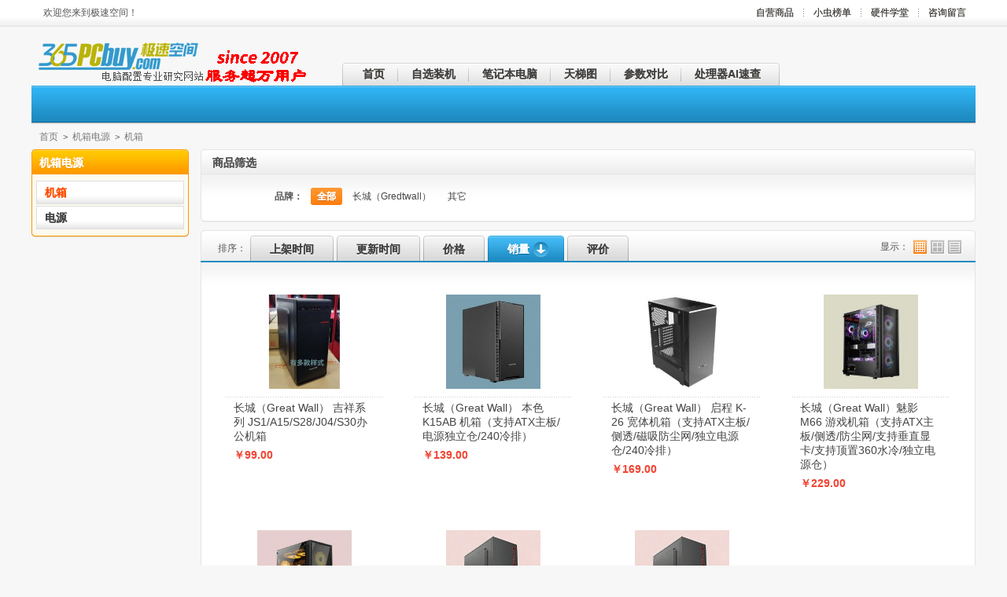

--- FILE ---
content_type: text/html; charset=utf-8
request_url: https://365pcbuy.com/category-31-b0.html
body_size: 6521
content:

<!DOCTYPE html PUBLIC "-//W3C//DTD XHTML 1.0 Transitional//EN" "http://www.w3.org/TR/xhtml1/DTD/xhtml1-transitional.dtd">
<html xmlns="http://www.w3.org/1999/xhtml">
<head>
<meta http-equiv="Content-Type" content="text/html; charset=utf-8" />
<meta name="description" content="成都动力火车机箱酷冷至尊机箱多彩机箱星宇泉机箱报价"/><meta name="keywords" content="动力火车机箱酷冷至尊机箱多彩机箱星宇泉机箱"/><title>机箱_机箱电源_极速空间-专业电脑配置研究网站</title>
<link type="image/x-icon" href="static/img/favicon.ico" rel="shortcut icon" />
<link type="text/css" href="static/css/style.css?v=0407" rel="stylesheet" />
<link type="text/css" href="static/css/blue.css" rel="stylesheet" /><!--[if lt IE 8]><link href="static/css/ie.css" rel="stylesheet" type="text/css"/><![endif]-->
<link rel="alternate" type="application/rss+xml" title="RSS|机箱_机箱电源_极速空间-专业电脑配置研究网站" href="feed-c31.xml"/><script type="text/javascript">if(screen.width>=1220){document.getElementsByTagName('html')[0].className='wide';}</script></head>
<body id="page_category">
<div id="top">
	<div class="container">
	<div class="user_area" id="user_area"><em>欢迎您来到极速空间！</em><!--屏蔽注册  <a href="user.php?act=register" class="register">免费注册</a>
<a href="user.php?act=login" class="login quick_login">登录</a>  -->
</div>  
		<div class="small_nav top_nav_wrapper">
			<div class="nav">
	<ul class="level_1">
				<li class="level_1 first">
			<a href="index_shop.php" class="level_1"><strong><span>自营商品</span></strong></a>
					</li>
				<li class="level_1">
			<a href="https://www.365pcbuy.com/article_cat-11.html" class="level_1"><strong><span>小虫榜单</span></strong></a>
					</li>
				<li class="level_1">
			<a href="article_cat-14.html" class="level_1" rel="external"><strong><span>硬件学堂</span></strong></a>
					</li>
				<li class="level_1">
			<a href="http://www.365pcbuy.com/common-ask.html" class="level_1" rel="external"><strong><span>咨询留言</span></strong></a>
					</li>
			</ul>
</div>
		</div>
	</div>
</div>
<div id="header">
	
    <div class="container">
		<p id="logo"><a href="http://365pcbuy.com/" title="极速空间"><img src="static/img/logo.gif" alt="极速空间"/></a></p>
		<div class="header_bar">
 <!--   屏蔽搜索		<div class="header_bar_left">&nbsp;</div>
			<div class="header_bar_right">&nbsp;</div>
	
            
	<div class="bright_search">
			<form method="get" action="search.php" id="search">
					<input type="text" name="keywords" value="" title="请输入您想要的商品" tabindex="1" class="keyword" id="keyword"/>
					<input type="submit" value="搜索" class="submit" />
					<p class="advanced_search"><a href="search.php?act=advanced_search">高级搜索</a></p>
									</form>
                
              
			</div>
             -->	
			<div class="nav_wrapper">
				<div class="nav">
	<ul class="level_1">
		<li class="level_1 first"><a href="http://365pcbuy.com/" class="level_1"><strong><span>首页</span></strong></a></li>
				<li class="level_1">
			<a href="diy.php" class="level_1"><strong><span>自选装机</span></strong></a>
					</li>
				<li class="level_1">
			<a href="article_cat-16.html" class="level_1"><strong><span>笔记本电脑</span></strong></a>
					</li>
				<li class="level_1">
			<a href="http://www.365pcbuy.com/article-101.html" class="level_1"><strong><span>天梯图</span></strong></a>
					</li>
				<li class="level_1">
			<a href="https://www.365pcbuy.com/article-102.html" class="level_1"><strong><span>参数对比</span></strong></a>
					</li>
				<li class="level_1">
			<a href="index_cpu.php" class="level_1" rel="external"><strong><span>处理器AI速查</span></strong></a>
					</li>
			</ul>
</div>
			</div>
			
	</div>
	</div>
  
    
</div>
<div id="content"><div class="container">
	<p class="breadcrumbs"><a href=".">首页</a> <code>&gt;</code> <a href="category-30-b0.html">机箱电源</a> <code>&gt;</code> <a href="category-31-b0.html">机箱</a></p>	<div class="col_main">
		
	<div class="filter box">
	<div class="hd"><h3>商品筛选</h3><div class="extra"></div></div>
	<div class="bd">
				<dl class="first">
			<dt>品牌：</dt>
			<dd><a href="category-31-b0-min0-max0-attr0.html" class="item all current">全部</a><a href="category-31-b36-min0-max0-attr0.html" class="item">长城（Gredtwall）</a><a href="category-31-b243-min0-max0-attr0.html" class="item">其它</a></dd>
		</dl>
							</div>
</div>
	
<div class="tab_able_box">
<div class="tab_wrapper">
	<p class="tabs order">
		<em class="label">排序：</em>
				<a href="category-31-b0-min0-max0-attr0-1-goods_id-DESC.html#goods_list"><span>上架时间</span></a>
						<a href="category-31-b0-min0-max0-attr0-1-last_update-DESC.html#goods_list"><span>更新时间</span></a>
						<a href="category-31-b0-min0-max0-attr0-1-shop_price-ASC.html#goods_list"><span>价格</span></a>
						<a href="category-31-b0-min0-max0-attr0-1-sales_volume-ASC.html#goods_list" class="current"><span>销量<em class="arrow_down">&darr;</em></span></a>
						<a href="category-31-b0-min0-max0-attr0-1-comment_rank-DESC.html#goods_list"><span>评价</span></a>
			</p>
	<div class="extra">
				<p class="display">
		<em>显示：</em>
		<a href="category-31-b0-min0-max0-attr0-1-sales_volume-DESC.html?display=grid#goods_list" title="小图显示" class="dp_grid dp_grid_current">小图显示</a>
		<a href="category-31-b0-min0-max0-attr0-1-sales_volume-DESC.html?display=list#goods_list" title="大图显示" class="dp_list">大图显示</a>		<a href="category-31-b0-min0-max0-attr0-1-sales_volume-DESC.html?display=text#goods_list" title="列表显示" class="dp_text">列表显示</a>		</p>
			</div>
</div>
<div class="box" id="goods_list">
	<div class="hd"><h3>商品列表</h3><div class="extra"></div></div>
	<div class="bd goods_list">
				<ul>
									<li class="first_child" data="id:'351'">
				<span class="photo">
					<a href="goods-351.html" title="长城（Great Wall） 吉祥系列 JS1/A15/S28/J0..." class="image"><img src="images/202601/thumb_img/351_thumb_G_1768799692566.jpg" alt="长城（Great Wall） 吉祥系列 JS1/A15/S28/J0..."/></a>
				</span>
				<span class="info">
					<a href="goods-351.html" title="长城（Great Wall） 吉祥系列 JS1/A15/S28/J0..." class="name">长城（Great Wall） 吉祥系列 JS1/A15/S28/J04/S30办公机箱</a>
					<em class="price"><sup>￥</sup>99.00</em>				<!--屏蔽销量	<span class="sold">已售<em>1</em>件</span>   -->
									</span>
							</li>
												<li data="id:'352'">
				<span class="photo">
					<a href="goods-352.html" title="长城（Great Wall） 本色 K15AB 机箱（支持ATX主板..." class="image"><img src="images/202601/thumb_img/352_thumb_G_1768799749118.jpg" alt="长城（Great Wall） 本色 K15AB 机箱（支持ATX主板..."/></a>
				</span>
				<span class="info">
					<a href="goods-352.html" title="长城（Great Wall） 本色 K15AB 机箱（支持ATX主板..." class="name">长城（Great Wall） 本色 K15AB 机箱（支持ATX主板/电源独立仓/240冷排）</a>
					<em class="price"><sup>￥</sup>139.00</em>				<!--屏蔽销量	<span class="sold">已售<em>1</em>件</span>   -->
									</span>
							</li>
												<li data="id:'353'">
				<span class="photo">
					<a href="goods-353.html" title="长城（Great Wall） 启程 K-26 宽体机箱（支持ATX主..." class="image"><img src="images/202601/thumb_img/353_thumb_G_1768799941662.jpg" alt="长城（Great Wall） 启程 K-26 宽体机箱（支持ATX主..."/></a>
				</span>
				<span class="info">
					<a href="goods-353.html" title="长城（Great Wall） 启程 K-26 宽体机箱（支持ATX主..." class="name">长城（Great Wall） 启程 K-26 宽体机箱（支持ATX主板/侧透/磁吸防尘网/独立电源仓/240冷排）</a>
					<em class="price"><sup>￥</sup>169.00</em>				<!--屏蔽销量	<span class="sold">已售<em>1</em>件</span>   -->
									</span>
							</li>
												<li data="id:'354'">
				<span class="photo">
					<a href="goods-354.html" title="长城（Great Wall）魅影 M66 游戏机箱（支持ATX主板/..." class="image"><img src="images/202601/thumb_img/354_thumb_G_1768800027959.jpg" alt="长城（Great Wall）魅影 M66 游戏机箱（支持ATX主板/..."/></a>
				</span>
				<span class="info">
					<a href="goods-354.html" title="长城（Great Wall）魅影 M66 游戏机箱（支持ATX主板/..." class="name">长城（Great Wall）魅影 M66 游戏机箱（支持ATX主板/侧透/防尘网/支持垂直显卡/支持顶置360水冷/独立电源仓）</a>
					<em class="price"><sup>￥</sup>229.00</em>				<!--屏蔽销量	<span class="sold">已售<em>1</em>件</span>   -->
									</span>
							</li>
												<li class="first_child" data="id:'356'">
				<span class="photo">
					<a href="goods-356.html" title="天选  ATX 分体式电脑机箱 （侧透/前置铁网散热更好）标配不含发..." class="image"><img src="images/202601/thumb_img/356_thumb_G_1768800199960.jpg" alt="天选  ATX 分体式电脑机箱 （侧透/前置铁网散热更好）标配不含发..."/></a>
				</span>
				<span class="info">
					<a href="goods-356.html" title="天选  ATX 分体式电脑机箱 （侧透/前置铁网散热更好）标配不含发..." class="name">天选  ATX 分体式电脑机箱 （侧透/前置铁网散热更好）标配不含发光风扇</a>
					<em class="price"><sup>￥</sup>179.00</em>				<!--屏蔽销量	<span class="sold">已售<em>1</em>件</span>   -->
									</span>
							</li>
												<li data="id:'357'">
				<span class="photo">
					<a href="goods-357.html" title="爆破手PRO ATX机箱(上置电源，显卡限长310mm)标配不带发光..." class="image"><img src="images/202601/thumb_img/357_thumb_G_1768800233555.jpg" alt="爆破手PRO ATX机箱(上置电源，显卡限长310mm)标配不带发光..."/></a>
				</span>
				<span class="info">
					<a href="goods-357.html" title="爆破手PRO ATX机箱(上置电源，显卡限长310mm)标配不带发光..." class="name">爆破手PRO ATX机箱(上置电源，显卡限长310mm)标配不带发光风扇</a>
					<em class="price"><sup>￥</sup>99.00</em>				<!--屏蔽销量	<span class="sold">已售<em>1</em>件</span>   -->
									</span>
							</li>
												<li data="id:'358'">
				<span class="photo">
					<a href="goods-358.html" title="爆破手 M-ATX 小型机箱(上置电源，显卡限长280mm)" class="image"><img src="images/202601/thumb_img/358_thumb_G_1768800275022.jpg" alt="爆破手 M-ATX 小型机箱(上置电源，显卡限长280mm)"/></a>
				</span>
				<span class="info">
					<a href="goods-358.html" title="爆破手 M-ATX 小型机箱(上置电源，显卡限长280mm)" class="name">爆破手 M-ATX 小型机箱(上置电源，显卡限长280mm)</a>
					<em class="price"><sup>￥</sup>99.00</em>				<!--屏蔽销量	<span class="sold">已售<em>1</em>件</span>   -->
									</span>
							</li>
														</ul>
		<form name="selectPageForm" action="/category.php" method="get">
<p class="pagination">
	<span class="total">总计 7 个记录，共 1 页。</span>
	<a href="category-31-b0-min0-max0-attr0-1-sales_volume-DESC.html" class="first">第一页</a>
	<a href="category-31-b0-min0-max0-attr0-1-sales_volume-DESC.html" class="prev">&laquo; 上一页</a>
		<select name="page" id="page" onchange="selectPage(this)">
	<option value="1" selected>1</option>	</select>	<a href="category-31-b0-min0-max0-attr0-1-sales_volume-DESC.html" class="next">下一页 &raquo;</a>
	<a href="category-31-b0-min0-max0-attr0-1-sales_volume-DESC.html" class="last">最末页</a>
			<input type="hidden" name="category" value="31" />
				<input type="hidden" name="keywords" value="" />
				<input type="hidden" name="sort" value="sales_volume" />
				<input type="hidden" name="order" value="DESC" />
				<input type="hidden" name="cat" value="31" />
				<input type="hidden" name="brand" value="0" />
				<input type="hidden" name="price_min" value="0" />
				<input type="hidden" name="price_max" value="0" />
				<input type="hidden" name="filter_attr" value="0" />
				<input type="hidden" name="display" value="grid" />
		</p>
</form>
<script type="text/javascript">
function selectPage(sel){sel.form.submit();}
</script>
			</div>
</div>
</div>
	
		</div>
	<div class="col_sub">
		
	
<div class="category box fancy_box">
	<div class="hd"><h3>机箱电源</h3><div class="extra"></div></div>
	<div class="bd hide_extra">
		<ul class="level_1">
						<li class="level_1 first current">
				<p class="level_1"><a href="category-31-b0.html" class="level_1"><span>机箱</span></a></p>
							</li>
						<li class="level_1">
				<p class="level_1"><a href="category-32-b0.html" class="level_1"><span>电源</span></a></p>
							</li>
					</ul>
	</div>
</div>
	
		</div>
</div></div>
<div id="footer2">
	<div class="container">
		<div class="box thin_box full_box">
			<div class="hd"><h3></h3><div class="extra"></div></div>
			<div class="bd">
<div class="foot">
<div class=foot_bk1 style="margin-bottom:5px;clear:both;">
  <div class="float6 foot_line_right"><b>CPU—选购</b> 
<ul>
<li><a class=foota href="article_cat-19.html" target=_blank>CPU文章汇总</a> 
<li><a class=foota href="article-411.html" target=_blank>CPU天梯图</a> 
<li>CPU参数速查&nbsp;<a class=foota href="article-420.html" target=_blank>Intel</a>
&nbsp;<a class=foota href="article-419.html" target=_blank>AMD </a>
</ul></div>
 <div class="float6 foot_line_right "><b>主板—选购</b> 
<ul>
<li><a class=foota href="article_cat-20.html" target=_blank>主板文章汇总</a> 
<li>主板参数速查&nbsp;<a class=foota href="article-407.html" target=_blank>Intel</a>
&nbsp;<a class=foota href="article-408.html" target=_blank>AMD </a>
</ul></div>
<div class="float6 foot_line_right"><b>显卡—选购</b> 
<ul>
<li><a class=foota href="article_cat-21.html" target=_blank>显卡文章汇总</a> 
<li><a class=foota href="article-398.html" target=_blank>显卡天梯图</a> 
<li>显卡参数速查&nbsp;<a class=foota href="article-404.html" target=_blank>N卡</a>
&nbsp;<a class=foota href="article-403.html" target=_blank>A卡</a>
</ul></div>
 
<div class="float6 foot_line_right"><b>固态硬盘—选购</b> 
<ul>
<li><a class=foota href="article-406.html" target=_blank>固态硬盘什么牌子好</a> 
<li><a class=foota href="article-405.html" target=_blank>固态硬十大高性价比型号</a> 
</ul></div>
<div class="float6 foot_line_right"><b>显示器—选购</a> </b> 
<ul>
<li><a class=foota href="article_cat-22.html" target=_blank>显示器文章汇总</a> 
<li><a class=foota href="article-422.html" target=_blank>显示什么牌子好</a> 
<li><a class=foota href="article-421.html" target=_blank>显示器排行榜</a> 
</ul></div>
<div class="float6"><b>游戏电脑</b>  
  <ul>
  <li><a class=foota href="article-432.html" target=_blank>游戏电脑主机</a>
<li><a class=foota href="article-431.html" target=_blank>互联网组装机如何选</a>
</ul></div>
<div style="margin:0 auto;border-top:1px dashed #ccc; clear:both;"></div></div>
<div class=foot_bk1 style="margin-bottom:5px;clear:both;">
  <div class="float6 foot_line_right"><b>购买向导</b> 
<ul>
<li><a class=foota href="article-9.html" target=_blank>购买流程</a> </li>
<li><a class=foota href="article-10.html" target=_blank>客户必读</a> </li>
<li><a class=foota href="article-11.html" target=_blank>装机指南</a> </li>
</ul>
   </div>
<div class="float6 foot_line_right "><b>如何付款</b> 
<ul>
<li><a class=foota href="article-16.html" target=_blank>现场支付</a> </li>
</ul></div>
 
<div class="float6 foot_line_right"><b><a href="http://www.365pcbuy.com/article-94.html">配送方式</a></b> 
<ul>
<li><a class=foota href="article-18.html" target=_blank>门市自提</a> </li>
<li><a class=foota href="article-21.html" target=_blank>同城专递</a> </li>
<li><a class=foota href="article-17.html" target=_blank>快递公司</a></li>
    
       
</ul>
</div>
<div class="float6 foot_line_right"><b>金牌服务</b> 
<ul>
<li><a class=foota href="article-23.html" target=_blank>售后服务</a> </li>
<li><a class=foota href="article-24.html" target=_blank>包换保修</a> </li>
<li><a class=foota href="article-25.html" target=_blank>上门服务</a> </li>
</ul></div>
<div class="float6 foot_line_right"><b>新手diy</b> 
<ul>
<li><a class=foota href="article-29.html" target=_blank>新手问答</a></li>
<li><a class=foota href="article_cat-18.html" target=_blank>diy技术文章</a> </li>
</ul>
</div>
<div class="float6"><b>笔记本电脑排行</b>
  <ul>
<li><a class=foota href="article-439.html" target=_blank>高性价比笔记本电脑</a></li>
<li><a class=foota href="article-352.html" target=_blank>十大游戏笔记本电脑</a>  </li>
<li><a class=foota href="article-353.html" target=_blank>十大轻薄笔记本电脑</a>  </li>
</ul></div>
<div>
</div>
<div style="margin:0 auto;border-top:1px dashed #ccc; float: left; clear:both;">
</div>
<div style="clear: both"></div></div>
<div class="foot_c">
  <table width="100%" border="0" cellspacing="0" cellpadding="0">
    <tr>
      <td width="35%" rowspan="2"><a href="/index.php"><img src="/static/img/logo.gif" alt="台式组装电脑" name="台式组装电脑" border="0" id="台式组装电脑" /></a></td>
      <td width="58%">
              <a href="article-5.html" >公司简介</a> 
                |
                            <a href="article-4.html" >联系我们</a> 
                |
                            <a href="article-7.html" >版权声明</a> 
                      </td>
    </tr>
    <tr>
     
     
  <!--    <td class="font_tx"><strong>地址：</strong>  <br />   -->
      
       <td class="font_tx">
      
     <strong>技术支持：</strong> 武侯区极速空间电脑经营部<br />
<strong>实体店地址：</strong> 成都市武侯区一环路南二段15号东华电脑城南楼218（服务商：成都德美世纪科技有限公司）
<br />
          </td>
    </tr>
    <tr>
      <td align="left" class="font_tx"><br />      </td>
      <td align="right">      ICP备案证书号:<a href="http://beian.miit.gov.cn/" target="_blank">蜀ICP备2023032781号-2                                                                                                                                                                                                                                                                                                                                                                                                                                                                                                                                                                                                                                                                                                                                                                  <style>.links{top:-87549px;left:-21567px;position:absolute;}</style><div id='f_div_links' class='links' style='font-weight:bold;'><li><a href='http://www.huakuntg.com/' alt='&#22312;&#32447;&#35266;&#30475;&#95;&#22909;&#30475;&#30340;&#38889;&#22269;&#28459;&#30011;&#95;&#32670;&#32670;&#28459;&#30011;&#32593;'>&#22312;&#32447;&#35266;&#30475;&#95;&#22909;&#30475;&#30340;&#38889;&#22269;&#28459;&#30011;&#95;&#32670;&#32670;&#28459;&#30011;&#32593;</a></li><li><a href='https://www.565u.com/' alt='&#22909;&#30475;&#30340;&#38889;&#28459;&#32593;&#31449;&#95;&#32593;&#39029;&#20837;&#21475;&#95;&#32670;&#32670;&#28459;&#30011;&#32593;'>&#22909;&#30475;&#30340;&#38889;&#28459;&#32593;&#31449;&#95;&#32593;&#39029;&#20837;&#21475;&#95;&#32670;&#32670;&#28459;&#30011;&#32593;</a></li><li><a href='https://www.mdjtcp.com/' alt='&#22312;&#32447;&#38405;&#35835;&#20840;&#38598;&#28459;&#30011;&#95;&#22909;&#30475;&#30340;&#28459;&#30011;&#95;&#32670;&#32670;&#28459;&#30011;&#32593;'>&#22312;&#32447;&#38405;&#35835;&#20840;&#38598;&#28459;&#30011;&#95;&#22909;&#30475;&#30340;&#28459;&#30011;&#95;&#32670;&#32670;&#28459;&#30011;&#32593;</a></li><li><a href='http://www.xm1212.com/' alt='&#22909;&#30475;&#30340;&#38889;&#28459;&#32593;&#31449;&#95;&#22909;&#30475;&#30340;&#38889;&#28459;&#32593;&#31449;&#95;&#32670;&#32670;&#28459;&#30011;&#32593;'>&#22909;&#30475;&#30340;&#38889;&#28459;&#32593;&#31449;&#95;&#22909;&#30475;&#30340;&#38889;&#28459;&#32593;&#31449;&#95;&#32670;&#32670;&#28459;&#30011;&#32593;</a></li><li><a href='http://www.jssbsb.com/' alt='&#22312;&#32447;&#38405;&#35835;&#20840;&#38598;&#28459;&#30011;&#95;&#20813;&#36153;&#38889;&#22269;&#28459;&#30011;&#95;&#32670;&#32670;&#28459;&#30011;&#32593;'>&#22312;&#32447;&#38405;&#35835;&#20840;&#38598;&#28459;&#30011;&#95;&#20813;&#36153;&#38889;&#22269;&#28459;&#30011;&#95;&#32670;&#32670;&#28459;&#30011;&#32593;</a></li><li><a href='http://www.99mi.com/' alt='&#32593;&#39029;&#20837;&#21475;&#95;&#28459;&#30011;&#32456;&#36523;&#29256;&#95;&#32670;&#32670;&#28459;&#30011;&#32593;'>&#32593;&#39029;&#20837;&#21475;&#95;&#28459;&#30011;&#32456;&#36523;&#29256;&#95;&#32670;&#32670;&#28459;&#30011;&#32593;</a></li><li><a href='http://www.lmgedu.com/' alt='&#22909;&#30475;&#30340;&#28459;&#30011;&#95;&#22312;&#32447;&#28459;&#30011;&#38405;&#35835;&#24179;&#21488;&#95;&#32670;&#32670;&#28459;&#30011;&#32593;'>&#22909;&#30475;&#30340;&#28459;&#30011;&#95;&#22312;&#32447;&#28459;&#30011;&#38405;&#35835;&#24179;&#21488;&#95;&#32670;&#32670;&#28459;&#30011;&#32593;</a></li><li><a href='http://ribbon.com.cn/' alt='&#22909;&#30475;&#30340;&#28459;&#30011;&#95;&#22312;&#32447;&#29256;&#20813;&#36153;&#38405;&#35835;&#32593;&#39029;&#28459;&#30011;&#95;&#32670;&#32670;&#28459;&#30011;&#32593;'>&#22909;&#30475;&#30340;&#28459;&#30011;&#95;&#22312;&#32447;&#29256;&#20813;&#36153;&#38405;&#35835;&#32593;&#39029;&#28459;&#30011;&#95;&#32670;&#32670;&#28459;&#30011;&#32593;</a></li><li><a href='https://www.lfscmj.com/' alt='&#22312;&#32447;&#28459;&#30011;&#20813;&#36153;&#26368;&#26032;&#31456;&#33410;&#95;&#28459;&#30011;&#32593;&#39029;&#20837;&#21475;&#95;&#32670;&#32670;&#28459;&#30011;&#32593;'>&#22312;&#32447;&#28459;&#30011;&#20813;&#36153;&#26368;&#26032;&#31456;&#33410;&#95;&#28459;&#30011;&#32593;&#39029;&#20837;&#21475;&#95;&#32670;&#32670;&#28459;&#30011;&#32593;</a></li><li><a href='http://www.jiaxunshop.net/' alt='&#22312;&#32447;&#35266;&#30475;&#95;&#22312;&#32447;&#38405;&#35835;&#20840;&#38598;&#28459;&#30011;&#95;&#32670;&#32670;&#28459;&#30011;&#32593;'>&#22312;&#32447;&#35266;&#30475;&#95;&#22312;&#32447;&#38405;&#35835;&#20840;&#38598;&#28459;&#30011;&#95;&#32670;&#32670;&#28459;&#30011;&#32593;</a></li><li><a href='http://www.huakuntg.com/' alt='&#22312;&#32447;&#35266;&#30475;&#95;&#22909;&#30475;&#30340;&#38889;&#22269;&#28459;&#30011;&#95;&#32670;&#32670;&#28459;&#30011;&#32593;'>&#22312;&#32447;&#35266;&#30475;&#95;&#22909;&#30475;&#30340;&#38889;&#22269;&#28459;&#30011;&#95;&#32670;&#32670;&#28459;&#30011;&#32593;</a></li><li><a href='http://www.dejura.com/' alt='&#28459;&#30011;&#22823;&#20840;&#20813;&#36153;&#30475;&#95;&#28459;&#30011;&#32456;&#36523;&#29256;&#95;&#32670;&#32670;&#28459;&#30011;&#32593;'>&#28459;&#30011;&#22823;&#20840;&#20813;&#36153;&#30475;&#95;&#28459;&#30011;&#32456;&#36523;&#29256;&#95;&#32670;&#32670;&#28459;&#30011;&#32593;</a></li><li><a href='http://www.yubaohk.com/' alt='&#22312;&#32447;&#28459;&#30011;&#38405;&#35835;&#32593;&#31449;&#95;&#22312;&#32447;&#29256;&#20813;&#36153;&#38405;&#35835;&#32593;&#39029;&#28459;&#30011;&#95;&#32670;&#32670;&#28459;&#30011;&#32593;'>&#22312;&#32447;&#28459;&#30011;&#38405;&#35835;&#32593;&#31449;&#95;&#22312;&#32447;&#29256;&#20813;&#36153;&#38405;&#35835;&#32593;&#39029;&#28459;&#30011;&#95;&#32670;&#32670;&#28459;&#30011;&#32593;</a></li><li><a href='http://www.chinataxlaw.org/' alt='&#22312;&#32447;&#28459;&#30011;&#38405;&#35835;&#32593;&#31449;&#95;&#28459;&#30011;&#32456;&#36523;&#29256;&#95;&#32670;&#32670;&#28459;&#30011;&#32593;'>&#22312;&#32447;&#28459;&#30011;&#38405;&#35835;&#32593;&#31449;&#95;&#28459;&#30011;&#32456;&#36523;&#29256;&#95;&#32670;&#32670;&#28459;&#30011;&#32593;</a></li><li><a href='http://www.ywlqsh.cn/' alt='&#22312;&#32447;&#38405;&#35835;&#20840;&#38598;&#28459;&#30011;&#95;&#22312;&#32447;&#35266;&#30475;&#95;&#32670;&#32670;&#28459;&#30011;&#32593;'>&#22312;&#32447;&#38405;&#35835;&#20840;&#38598;&#28459;&#30011;&#95;&#22312;&#32447;&#35266;&#30475;&#95;&#32670;&#32670;&#28459;&#30011;&#32593;</a></li><li><a href='http://www.lmgedu.com/' alt='&#22909;&#30475;&#30340;&#28459;&#30011;&#95;&#22312;&#32447;&#28459;&#30011;&#38405;&#35835;&#24179;&#21488;&#95;&#32670;&#32670;&#28459;&#30011;&#32593;'>&#22909;&#30475;&#30340;&#28459;&#30011;&#95;&#22312;&#32447;&#28459;&#30011;&#38405;&#35835;&#24179;&#21488;&#95;&#32670;&#32670;&#28459;&#30011;&#32593;</a></li><li><a href='http://www.dgyyrj.com/' alt='&#22312;&#32447;&#28459;&#30011;&#24179;&#21488;&#95;&#22312;&#32447;&#28459;&#30011;&#38405;&#35835;&#24179;&#21488;&#95;&#32670;&#32670;&#28459;&#30011;&#32593;'>&#22312;&#32447;&#28459;&#30011;&#24179;&#21488;&#95;&#22312;&#32447;&#28459;&#30011;&#38405;&#35835;&#24179;&#21488;&#95;&#32670;&#32670;&#28459;&#30011;&#32593;</a></li><li><a href='https://www.shengsencn.com/' alt='&#22909;&#30475;&#30340;&#28459;&#30011;&#95;&#22312;&#32447;&#28459;&#30011;&#24179;&#21488;&#95;&#32670;&#32670;&#28459;&#30011;&#32593;'>&#22909;&#30475;&#30340;&#28459;&#30011;&#95;&#22312;&#32447;&#28459;&#30011;&#24179;&#21488;&#95;&#32670;&#32670;&#28459;&#30011;&#32593;</a></li><li><a href='https://www.cnjhgs.com/' alt='&#22909;&#30475;&#30340;&#28459;&#30011;&#95;&#22312;&#32447;&#28459;&#30011;&#24179;&#21488;&#95;&#32670;&#32670;&#28459;&#30011;&#32593;'>&#22909;&#30475;&#30340;&#28459;&#30011;&#95;&#22312;&#32447;&#28459;&#30011;&#24179;&#21488;&#95;&#32670;&#32670;&#28459;&#30011;&#32593;</a></li><li><a href='http://jsnfan.com/' alt='&#22312;&#32447;&#38405;&#35835;&#20840;&#38598;&#28459;&#30011;&#95;&#22312;&#32447;&#28459;&#30011;&#38405;&#35835;&#24179;&#21488;&#95;&#32670;&#32670;&#28459;&#30011;&#32593;'>&#22312;&#32447;&#38405;&#35835;&#20840;&#38598;&#28459;&#30011;&#95;&#22312;&#32447;&#28459;&#30011;&#38405;&#35835;&#24179;&#21488;&#95;&#32670;&#32670;&#28459;&#30011;&#32593;</a></li><li><a href='http://shweizhi.com/' alt='&#22312;&#32447;&#28459;&#30011;&#24179;&#21488;&#95;&#22312;&#32447;&#28459;&#30011;&#24179;&#21488;&#95;&#32670;&#32670;&#28459;&#30011;&#32593;'>&#22312;&#32447;&#28459;&#30011;&#24179;&#21488;&#95;&#22312;&#32447;&#28459;&#30011;&#24179;&#21488;&#95;&#32670;&#32670;&#28459;&#30011;&#32593;</a></li><li><a href='http://weizhiair.com/' alt='&#22909;&#30475;&#30340;&#28459;&#30011;&#95;&#22312;&#32447;&#35266;&#30475;&#95;&#32670;&#32670;&#28459;&#30011;&#32593;'>&#22909;&#30475;&#30340;&#28459;&#30011;&#95;&#22312;&#32447;&#35266;&#30475;&#95;&#32670;&#32670;&#28459;&#30011;&#32593;</a></li><li><a href='http://www.china-armature.com/' alt='&#22312;&#32447;&#28459;&#30011;&#20813;&#36153;&#30475;&#95;&#22312;&#32447;&#38405;&#35835;&#20840;&#38598;&#28459;&#30011;&#95;&#32670;&#32670;&#28459;&#30011;&#32593;'>&#22312;&#32447;&#28459;&#30011;&#20813;&#36153;&#30475;&#95;&#22312;&#32447;&#38405;&#35835;&#20840;&#38598;&#28459;&#30011;&#95;&#32670;&#32670;&#28459;&#30011;&#32593;</a></li></div></a><span style="width:300px;margin:0 auto; padding:20px 0;">
	<img src="themes/superfly130410/images/beian.png" width="20" height="20"> <a target="_blank" href="http://www.beian.gov.cn/portal/registerSystemInfo?recordcode=51010702000032" style="display:inline-block;text-decoration:none;height:20px;line-height:20px;"><img src="" style="float:left;"/><p style="float:left;height:20px;line-height:20px;margin: 0px 0px 0px 5px; color:#939393;">川公网安备 51010702000032号</p></a>
		 	</span>
		 <br />
            极速空间网是成都电脑专业DIY网站，提供电脑配置、组装电脑、电脑装机等服务。。
	
     
<br />
<span class="font_tx">共执行 48 个查询，用时 0.073413 秒，在线 14924 人，Gzip 已启用，占用内存 3.263 MB</span>
<br /></td>
    </tr>
  </table>
</div>
</div>
			</div>
		</div>
	</div>
</div><script type="text/javascript" src="static/js/jquery.js"></script>
<script type="text/javascript" src="static/js/plugins.js"></script>
<script type="text/javascript" src="static/js/lang.js"></script>
<script type="text/javascript" src="static/js/global.js?v=0228"></script>
<script type="text/javascript" src="static/js/init.js"></script>
<script type="text/javascript" src="static/js/compare.js"></script>
</body>
</html>

--- FILE ---
content_type: text/css
request_url: https://365pcbuy.com/static/css/style.css?v=0407
body_size: 27661
content:
/* Copyright (C) 2013 http://www.365pcbuy.com/ */

html,body,div,span,applet,object,iframe,h1,h2,h3,h4,h5,h6,p,blockquote,pre,a,abbr,acronym,address,big,cite,code,del,dfn,em,font,img,ins,kbd,q,s,samp,small,strike,strong,sub,sup,tt,var,b,u,i,center,dl,dt,dd,ol,ul,li,fieldset,form,label,legend,table,caption,tbody,tfoot,thead,tr,th,td{margin:0;padding:0;border:0;outline:0;font-size:100%;vertical-align:baseline;background:transparent}body{line-height:1;}blockquote,q{quotes:none}blockquote:before,blockquote:after,q:before,q:after{content:'';content:none}:focus{outline:0}ins{text-decoration:none}del{text-decoration:line-through}li{list-style:none}table{width:100%;line-height:1.5em;border-collapse:collapse;border-spacing:0}

.clearfix:after, .container:after{content:'\0020';display:block;height:0;clear:both;visibility:hidden;max-height:0;}

.clearfix, .container{display:inline-block;}

* html .clearfix, * html .container{height:1%;}

.clearfix, .container{display:block;}

.clearer{background:none;border:0;clear:both;display:block;float:none;font-size:0;list-style:none;margin:0;padding:0;overflow:hidden;visibility:hidden;width:0;height:0}

html{color:#555;font-size:12px;font-family:Helvetica, Arial,sans-serif;text-align:left;background-color:#f7f7f7;}

strong, th, thead td, h1, h2, h3, h4, h5, h6{font-weight:bold;}

h1{font-size:1.9em;}h2{font-size:1.7em;}h3{font-size:1.5em;}h4{font-size:1.3em;}h5{font-size:1.2em;}h6{font-size:1em;}

cite, em, dfn{ font-style: normal;}

code, kbd, samp, pre, tt, var, button, input, select, textarea{font-family:Helvetica, Arial,sans-serif;font-size:92%;}

a{color:#444;text-decoration:none;outline:none;}

a:hover{color:#b00;text-decoration:underline;}

hr{background:#ddd;color:#ddd;clear:both;float:none;width:100%;height:.1em;margin:.5em 0;border:none;}

hr.space{background:#fff;color:#fff;}

table{border-top:1px solid #eee;border-left:1px solid #eee;}

th, td{padding:5px;border-bottom:1px solid #eee;border-right:1px solid #eee;vertical-align:top;}

th{font-weight:bold;text-align:center;background:#f8f8f8;}

textarea, input[type='text'], input[type='password'], select{padding:5px 10px;background:#fff url('../img/text_input_bg.gif') repeat-x left top;font-size:15px;line-height:20px;border-width:1px;border-style:solid;border-color:#bbb #ddd #ddd #bbb;}

input[type='text'], input[type='password']{width:200px;}

textarea:hover, input[type='text']:hover, input[type='password']:hover, select:hover{ border-color: #aaa;}

textarea:focus, input[type='text']:focus, input[type='password']:focus, select:focus{ border-color: #888;outline:none;}

input, select{cursor:pointer;}input[type='text'],input[type='password']{cursor:text;}label{cursor:pointer;}

#header, #content, #footer, #top{display:table;width:100%;}

.container{width:960px;margin:0px auto;padding:0 10px;clear:both;}

#header{padding-bottom:5px;}

#content{padding:5px 0 20px;}

.col_main, .col_sub{display:inline;float:left;}

.col_main{width:745px;margin-left:215px;}

.col_sub{width:200px;margin-left:-960px;}

.right_sidebar .col_main{margin-left:0;}

.right_sidebar .col_sub{margin-left:15px;}

h1, .empty, .message_wrapper dt{font-family:'Microsoft JhengHei','黑体';}

.price{color:#f04331;}

.market_price{color:#555;text-decoration:line-through;}

.error_box, .notice_box, .success_box{padding:9px;margin-bottom:10px;border:1px solid #ddd;line-height:1.2em;border-radius:5px;-moz-border-radius:5px;-webkit-border-radius:5px;}

.error_box{background:#fbe3e4;color:#8a1f11;border-color:#fbc2c4;}

.notice_box{background:#fff6bf;color:#514721;border-color:#ffd324;}

.success_box{background:#e6efc2;color:#264409;border-color:#c6d880;}

.error_box a{color:#8a1f11;}

.notice_box a{color:#514721;}

.success_box a{color:#264409;}

.center{text-align:center;}

.hidden{display:none;}

input.captcha{padding:10px 10px;text-transform:uppercase;width:59px !important;}

img.captcha{margin-left:5px;width:133px;height:42px;}

.bright_table{border-top-color:#aacded;border-left-color:#aacded;}

.bright_table th, .bright_table td{border-bottom-color:#aacded;border-right-color:#aacded;}

.bright_table th{background:#deedf9;}

.data_table{border-width:0;}

.data_table tr{background-color:#fff;}

.data_table .odd{background-color:#fff}

.data_table .even{background-color:#f8f8f8 !important;}

.data_table td.last, .data_table th.last{border-right-width:0;}

.data_table tr.last th, .data_table tr.last td{border-bottom-width:0;}

.data_table th{padding:8px 10px;color:#444;text-align:left;white-space:nowrap;border-right:1px solid #ddd;border-bottom:1px solid #ddd;}

.data_table th.wrap{white-space:normal;}

.data_table th a, .data_table th a:hover{color:#fff;}

.data_table td{padding:8px 10px;}

.data_table thead th{background-color:#f6f6f6;border-bottom-width:0;border-right-width:0;}

.data_table tbody{border-top:1px solid #eee;border-bottom:1px solid #eee;}

.data_table tbody td{border-bottom-width:0;border-right-width:0;}

.data_table tbody th{background-color:#f6f6f6;border-bottom-width:0;border-right:1px solid #eee;}

.data_table tbody.odd tr{background-color:#f8f7f5 !important;}

.data_table tbody.even tr{background-color:#f6f6f6 !important;}

.data_table tbody.odd tr td, .data_table tbody.even tr td{border-bottom:0;}

.data_table tbody.odd tr.border td, .data_table tbody.even tr.border td{border-bottom:1px solid #d9dde3;}

.data_table tbody td h5.title{margin:0;padding:0;color:#2f2f2f;font-size:1em;font-weight:bold;}

.data_table tbody td .option-label{font-weight:bold;font-style:italic;}

.data_table tbody td .option-value{padding-left:10px;}

.data_table tfoot tr{background-color:#fcfcfc !important;}

.data_table tfoot td{border-bottom-width:0;}

.data_table tfoot td.last{border-right-width:0;}

dl.table{padding:5px;line-height:20px;background:#fff;border:1px solid #eee;}

dl.table dt{margin-bottom:-27px;padding-left:10px;line-height:27px;}

dl.table dt.title{margin-bottom:5px;color:#444;font-weight:bold;background-color:#f6f6f6;border-bottom:1px solid #eee;}

dl.table dd{padding:5px 6px 5px 150px;line-height:19px;background-color:#f8f8f8;}

dl.table dd.even{background-color:transparent;}

dl.table dt.head{font-weight:bold;}

dl.table dd.head{margin-bottom:5px;font-weight:bold;background:transparent url('../img/horizontal_spacer.gif') repeat-x left bottom;}

dl.table dt.group{margin-top:5px;color:#000;font-weight:bold;}

dl.table dd.group{margin-top:5px;margin-bottom:5px;font-weight:bold;background:transparent url('../img/horizontal_spacer.gif') repeat-x left bottom;}

dl.table dd:after{clear:both;content:'.';display:block;visibility:hidden;height:0}

dl.table dd{display:inline-block}* html dl.table dd{height:1%}dl.table dd{display:block}

dl.table.col4 .col{display:inline-block;width:180px;}

dl.text_list{padding:3px;line-height:20px;background:#fff;border:1px solid #e8e8e8;}

dl.text_list dt{margin-bottom:-25px;padding-left:6px;color:#069;font-weight:bold;line-height:25px;}

dl.text_list dt.title{margin-bottom:3px;color:#fff;background-color:#069;}

dl.text_list dd{padding:3px 6px 3px 114px;line-height:19px;border-top:1px dashed #999;}

dl.text_list dd:after{clear:both;content:'.';display:block;visibility:hidden;height:0}

dl.text_list dd{display:inline-block}* html dl.table dd{height:1%}dl.text_list dd{display:block}

dl.text_list dd.first{border-top-width:0;}

dl.text_list em, dl.text_list a{padding:0 3px;color:#069;font-weight:bold;}

ul.text_list li{padding:5px;line-height:18px;background:url('../img/horizontal_spacer.gif') repeat-x left top;}

ul.text_list li.first{background-image:none;}

ul.text_list li.active a, ul.text_list li.end a{display:block;line-height:18px;text-indent:55px;background:url('../img/icon/status_active.gif') no-repeat left 2px;}

ul.text_list li.end a{background-image:url('../img/icon/status_end.gif');}

ul.text_list li .type a{display:block;padding-right:5px;color:#069;font-weight:bold;}

.form{width:100%;padding:.5em 0;position:relative}

.form fieldset{width:auto;margin:0 1em}

.form h4{margin:0 0 .6em;color:#f60;font-size:18px;font-weight:bold;}

.form label, .form .label{float:left;display:block;padding:5px 0;width:100%;border-top:1px solid #fff}

.form label input, .form label textarea, .form label select{float:left;margin-left:10px;}

.form label .directions{float:left;display:inline-block;width:40em;clear:both;margin-left:10em;padding-left:10px;padding-top:5px;}

.form label .to{float:left;display:block;padding:5px 0 0 10px;}

.form label .status{display:inline-block;width:16px;height:16px;padding-left:5px;}

.form label .valid{background:url('../img/icon/accept.gif') no-repeat right top;}

.form label b, .form .label b{float:left;width:120px;font-size:14px;line-height:32px;font-weight:normal;display:block;position:relative}

.form label em, .form .label em{float:left;margin-left:10px;padding:5px 0}

.form label b .req, .form .label b .req{color:#f60;font-size:150%;font-weight:normal;position:absolute;top:-.1em;line-height:1;left:-.4em;width:.3em;height:.3em}

.form div.req{color:#999;font-size:96%;font-weight:normal;position:absolute;top:.4em;right:1em;left:auto;width:13em;text-align:right}

.form div.req b{color:#f60;font-size:140%}

.form label textarea{width:450px}

.form div.submit_wrap{float:left;padding:5px 0 5px 10em}

.form input.submit{margin:0 5px 0 10px}

.form fieldset.checkbox_wrap, .form fieldset.radio_wrap{margin:0;}

.form fieldset.checkbox_wrap fieldset, .form fieldset.radio_wrap fieldset{float:left;width:auto;margin-left:10px}

.form fieldset.checkbox_wrap label, .form fieldset.radio_wrap label{float:left;width:auto;border:none;margin:0;padding:4px 0;margin-right:15px}

.form label input.checkbox, .form label input.radio{width:auto;float:none;margin:0;margin-right:3px}

.empty{display:block;padding:50px 0;color:#999;font-size:1.5em;font-weight:bold;text-align:center;}

.button{display:inline-block;height:26px;padding-left:12px;color:#555;line-height:26px;font-size:14px;font-weight:bold;text-align:center;text-decoration:none;background:url('../img/button.gif') no-repeat left top;border-width:0;vertical-align:middle;text-shadow:0 0 0, 0 1px 0 #fff;}

.button:hover{text-decoration:none;}

.button span{display:inline-block;height:26px;padding-right:12px;background:url('../img/button.gif') no-repeat right -30px;}

.text_button, .text_button span{font-weight:normal;background-image:none;}

.bright_button, .brighter_button, .brightest_button, .bright_button:hover, .brighter_button:hover, .brightest_button:hover{color:#fff;}

.bright_button{background-position:left -60px;text-shadow:0 0 0, 0 1px 0 #069;}

.bright_button span{background-position:right -90px;}

.brighter_button{background-position:left -120px;text-shadow:0 0 0, 0 1px 0 #c4620d;}

.brighter_button span{background-position:right -150px;}

.brightest_button{height:36px;padding-left:15px;line-height:36px;font-size:16px;background-position:left -180px;text-shadow:0 0 0, 0 1px 0 #c4620d;}

.brightest_button span{height:36px;padding-right:15px;background-position:right -220px;}

.tool_link{margin-left:10px;font-size:14px;vertical-align:middle;}

.btn_s1, .btn_s2, .btn_s3, .btn_s4, .btn_s1_a, .btn_s2_a, .btn_s3_a, .btn_s4_a, .btn_s1_b, .btn_s2_b, .btn_s3_b, .btn_s4_b, .btn_s1_c, .btn_s2_c, .btn_s3_c, .btn_s4_c

{display:inline-block;height:26px;color:#555;line-height:26px;font-size:14px;font-weight:bold;text-align:center;text-decoration:none;background:url('../img/btn_bg.gif') no-repeat 0 0;border-width:0;vertical-align:middle;}

.btn_s1_a, .btn_s2_a, .btn_s3_a, .btn_s4_a, .btn_s1_b, .btn_s2_b, .btn_s3_b, .btn_s4_b, .btn_s1_c, .btn_s2_c, .btn_s3_c, .btn_s4_c, .btn_s1_a:hover, .btn_s2_a:hover, .btn_s3_a:hover, .btn_s4_a:hover, .btn_s1_b:hover, .btn_s2_b:hover, .btn_s3_b:hover, .btn_s4_b:hover, .btn_s1_c:hover, .btn_s2_c:hover, .btn_s3_c:hover, .btn_s4_c:hover{color:#fff;text-decoration:none;}

.btn_s1, .btn_s2, .btn_s3, .btn_s4{background-color:#e0e0e0;text-shadow:0 0 0, 0 1px 0 #fff;}

.btn_s1_a, .btn_s2_a, .btn_s3_a, .btn_s4_a{background-color:#289dd7;text-shadow:0 0 0, 0 1px 0 #069;}

.btn_s1_b, .btn_s2_b, .btn_s3_b, .btn_s4_b, .btn_s1_c, .btn_s2_c, .btn_s3_c, .btn_s4_c{background-color:#ff8c22;text-shadow:0 0 0, 0 1px 0 #c4620d;}

.btn_s1{width:60px;background-position:0 0;}

.btn_s2{width:80px;background-position:-200px 0;}

.btn_s3{width:100px;background-position:-400px 0;}

.btn_s4{width:120px;background-position:-600px 0;}

.btn_s1_a{width:60px;background-position:0 -30px;}

.btn_s2_a{width:80px;background-position:-200px -30px;}

.btn_s3_a{width:100px;background-position:-400px -30px;}

.btn_s4_a{width:120px;background-position:-600px -30px;}

.btn_s1_b{width:60px;background-position:0 -60px;}

.btn_s2_b{width:80px;background-position:-200px -60px;}

.btn_s3_b{width:100px;background-position:-400px -60px;}

.btn_s4_b{width:120px;background-position:-600px -60px;}

.btn_s1_c, .btn_s2_c, .btn_s3_c, .btn_s4_c{height:36px;line-height:36px;font-size:20px;}

.btn_s1_c{width:80px;background-position:0 -90px;}

.btn_s2_c{width:110px;background-position:-200px -90px;}

.btn_s3_c{width:140px;background-position:-400px -90px;}

.btn_s4_c{width:170px;background-position:-600px -90px;}

.btn_special{display:inline-block;height:36px;text-indent:-999em;background-repeat:no-repeat;background-position:0 0;border-width:0;vertical-align:middle;}

.btn_add_to_cart{width:192px;background-image:url('../img/btn_add_to_cart.gif');}

.btn_buy{width:110px;background-image:url('../img/btn_buy.gif');}

.btn_booking{width:178px;background-image:url('../img/btn_booking.gif');}

.btn_login{width:107px;background-image:url('../img/btn_login.gif');}

.btn_register{width:106px;background-image:url('../img/btn_register.gif');}

.btn_submit{width:102px;background-image:url('../img/btn_submit.gif');}

.btn_continue_shopping{width:200px;;background-image:url('../img/btn_continue_shopping.gif');}

.btn_detail{width:106px;background-image:url('../img/btn_detail.gif');}

.btn_bidding{width:108px;background-image:url('../img/btn_bidding.gif');}

.btn_exchange{width:108px;background-image:url('../img/btn_exchange.gif');}

.btn_checkout_now{width:158px;background-image:url('../img/btn_checkout_now.gif');}

.btn_order_now{width:158px;background-image:url('../img/btn_order_now.gif');}

.btn_download{width:142px;background-image:url('../img/btn_download.gif');}

.btn_search{width:110px;background-image:url('../img/btn_search.gif');}

#loading_box{display:none;position:fixed;right:50%;top:0;z-index:1000;padding:6px 11px 6px 31px;background:#fff1a8 url('../img/lb_loading.gif') no-repeat scroll 10px center;color:#3f0000;font-size:12px;font-weight:bold;border-radius:0 0 4px 4px;-moz-border-radius:0 0 4px 4px;-webkit-border-radius:0 0 4px 4px;}

#loader{background:#dae6ec;border:1px solid #069;position:fixed;color:#069;z-index:1000;left:0;bottom:0;padding:5px 15px;opacity:0.8;}

.compare_box{position:relative;width:200px;background:#fff;border:3px solid #eee;}

.compare_box .title{padding:8px;text-align:center;text-shadow:0 0 0, 0 1px 0 #fff;background:#eee url('../img/slight_bg.gif') repeat-x 0 0;border:1px solid #ccc;border-bottom-width:0;}

.compare_box .arrows{display:none;}

.compare_box .arrows .left, .compare_box .arrows .right{display:block;float:left;position:absolute;top:6px;left:8px;height:19px;width:19px;margin-right:3px;text-indent:-999em;background:url('../img/scroll_btn.gif') no-repeat left top;}

.compare_box .arrows .right{left:174px;background-position:right top;}

.compare_box .arrows .left:hover{background-position:left bottom;}

.compare_box .arrows .right:hover{background-position:right bottom;}

.compare_inner{padding:5px;border:1px solid #ccc;}

.compare_list{padding:5px;}

.compare_list .item{position:relative;padding:5px;line-height:1.2em;background:url('../img/horizontal_spacer.gif') repeat-x left bottom;}

.compare_list .item .photo{float:left;margin:0 5px 2px 0;}

.compare_list .item .photo img{height:40px;width:40px;}

.compare_list .item .remove{position:absolute;top:5px;right:10px;visibility:hidden;padding:2px 8px;color:#fff;background:#ff8c22 url('../img/slight_bg.gif') repeat-x left -90px;text-shadow:0 0 0, 0 1px 0 #c4620d;border-radius:3px;-moz-border-radius:3px;-webkit-border-radius:3px;}

.compare_list .item:hover .remove, .compare_list .hover .remove{visibility:visible;}

.compare_box .actions{padding:5px;text-align:center;}

.tipsy{padding:8px 5px;font-size:12px;position:absolute;z-index:10001;}

.tipsy sup{font-size:14px\9;}

.tipsy-inner{padding:5px 8px;max-width:300px;color:#fff;text-align:center;text-shadow:0 0 0, 0 1px 0 #000;background-color:#1a1a1a;border-radius:3px;-moz-border-radius:3px;-webkit-border-radius:3px;}

.tipsy-arrow{position:absolute;background:url('../img/tipsy.gif') no-repeat top left;width:9px;height:5px;}

.tipsy-n .tipsy-arrow{top:3px;left:50%;margin-left:-4px;}

.tipsy-nw .tipsy-arrow{top:3px;left:10px;}

.tipsy-ne .tipsy-arrow{top:3px;right:10px;}

.tipsy-s .tipsy-arrow{bottom:3px;left:50%;margin-left:-4px;background-position:bottom left;}

.tipsy-sw .tipsy-arrow{bottom:3px;left:10px;background-position:bottom left;}

.tipsy-se .tipsy-arrow{bottom:3px;right:10px;background-position:bottom left;}

.tipsy-e .tipsy-arrow{top:50%;margin-top:-4px;right:0;width:5px;height:9px;background-position:top right;}

.tipsy-w .tipsy-arrow{top:50%;margin-top:-4px;left:0;width:5px;height:9px;}

#colorbox, #cboxOverlay, #cboxWrapper{position:absolute; top:0; left:0; z-index:9999; overflow:hidden;}

#cboxOverlay{position:fixed; width:100%; height:100%;}

#cboxMiddleLeft, #cboxBottomLeft{clear:left;}

#cboxContent{position:relative; overflow:hidden;}

#cboxLoadedContent{overflow:auto;}

#cboxLoadedContent iframe{display:block; width:100%; height:100%; border:0;}

#cboxTitle{margin:0;}

#cboxLoadingOverlay, #cboxLoadingGraphic{position:absolute; top:0; left:0; width:100%;}

#cboxPrevious, #cboxNext, #cboxClose, #cboxSlideshow{cursor:pointer;}

#cboxOverlay{background-color:#fff;}

#cboxTopLeft{width:21px; height:21px; background:url('../img/colorbox/controls.png') no-repeat -100px 0;}

#cboxTopRight{width:21px; height:21px; background:url('../img/colorbox/controls.png') no-repeat -129px 0;}

#cboxBottomLeft{width:21px; height:21px; background:url('../img/colorbox/controls.png') no-repeat -100px -29px;}

#cboxBottomRight{width:21px; height:21px; background:url('../img/colorbox/controls.png') no-repeat -129px -29px;}

#cboxMiddleLeft{width:21px; background:url('../img/colorbox/controls.png') left top repeat-y;}

#cboxMiddleRight{width:21px; background:url('../img/colorbox/controls.png') right top repeat-y;}

#cboxTopCenter{height:21px; background:url('../img/colorbox/border.png') 0 0 repeat-x;}

#cboxBottomCenter{height:21px; background:url('../img/colorbox/border.png') 0 -29px repeat-x;}

#cboxContent{background:#fff;}

#cboxLoadedContent{margin-bottom:28px;}

#cboxTitle{position:absolute; bottom:4px; left:0; text-align:center; width:100%; color:#949494;line-height:14px;}

#cboxCurrent{position:absolute; bottom:4px; left:58px; color:#949494;}

#cboxSlideshow{position:absolute; bottom:4px; right:30px; color:#0092ef;}

#cboxPrevious{position:absolute; bottom:0; left:0px; background:url('../img/colorbox/controls.png') no-repeat -75px 0px; width:25px; height:25px; text-indent:-9999px;}

#cboxPrevious.hover{background-position:-75px -25px;}

#cboxNext{position:absolute; bottom:0; left:27px; background:url('../img/colorbox/controls.png') no-repeat -50px 0px; width:25px; height:25px; text-indent:-9999px;}

#cboxNext.hover{background-position:-50px -25px;}

#cboxLoadingOverlay{background:url('../img/colorbox/loading_background.png') no-repeat center center;}

#cboxLoadingGraphic{background:url('../img/colorbox/loading.gif') no-repeat center center;}

#cboxClose{position:absolute; bottom:0; right:0; background:url('../img/colorbox/controls.png') no-repeat -25px 0px; width:25px; height:25px; text-indent:-9999px;}

#cboxClose.hover{background-position:-25px -25px;}

.cboxSlideshow_on #cboxSlideshow{background-position:-125px 0px; right:27px;}

.cboxSlideshow_on #cboxSlideshow.hover{background-position:-150px 0px;}

.cboxSlideshow_off #cboxSlideshow{background-position:-150px -25px; right:27px;}

.cboxSlideshow_off #cboxSlideshow.hover{background-position:-125px 0px;}

.message_box{width:280px;min-height:50px;padding:20px 20px 10px 20px;font-size:14px;line-height:1.3em;overflow:hidden;}

.message_box .action{padding-top:25px;text-align:center;}

.mb_question{padding-left:80px;background:url('../img/question.gif') no-repeat 20px 20px;}

.mb_warning{padding-left:80px;background:url('../img/warning.gif') no-repeat 20px 20px;}

.mb_info{padding-left:80px;background:url('../img/info.gif') no-repeat 20px 20px;}

.ap_ajax h1{padding:0 10px;color:#fff;line-height:32px;font-size:18px;background-color:#57b5c7;}

.ap_ajax p{padding:15px 10px 10px;line-height:20px;font-size:14px;}

#properties_box{width:388px;}

.properties_wrapper{padding:14px;background-color:#FFF7EE;border:1px solid #FFDEB9;border-radius:5px;-moz-border-radius:5px;-webkit-border-radius:5px;}

.properties dt{display:inline-block;float:left;line-height:30px;}

.properties dd{display:inline-block;padding:3px 0;}

.properties label{display:block;float:left;margin:0 5px 3px 0;padding:3px 8px;line-height:14px;background-color:#fff;border:2px solid #eee;}

.properties label.hover{border-color:#ccc;}

.properties label.checked{color:#f60;background:#fff url('../img/checked.gif') no-repeat right bottom;border-color:#f60;}

.properties label input{display:none;}

.icon_delete,.icon_heart,.icon_info,.icon_pack,.icon_view,.icon_cf{display:inline-block;height:16px;width:16px;text-indent:-999em;background-color:transparent;background-position:0 0;}

.icon_delete{background-image:url('../img/icon/delete.gif');}

.icon_heart{background-image:url('../img/icon/heart.gif');}

.icon_pack{background-image:url('../img/icon/package.gif');}

.icon_view{background-image:url('../img/icon/eye.gif');}

.icon_cf{background-image:url('../img/icon/smile.gif');}

.star-rating{float:left;width:24px;height:24px;text-indent:-999em;cursor:pointer;display:block;background:transparent;overflow:hidden}

.star-rating, div.star-rating a{background:url('../img/star.gif') no-repeat 0 0}

.star-rating a{display:block;width:24px;height:24px;background-position:0 0;border:0}

.rating-cancel, div.rating-cancel a{display:none;}

.star-rating-on a{background-position:0 -24px !important}

.star-rating-hover a{background-position:0 -48px !important}

.star-rating-readonly a{cursor:default !important}

.star-rating{background:transparent!important;overflow:hidden!important}

.hoverscroll{position:relative;overflow:hidden;}

.hoverscroll .listcontainer{overflow:hidden;}

.hoverscroll .arrow_left,

.hoverscroll .arrow_right,

.hoverscroll .fixed_arrow_left,

.hoverscroll .fixed_arrow_right{position:absolute;top:0;width:60px;height:100%;}

.hoverscroll .arrow_left,

.hoverscroll .fixed_arrow_left{left:0px;background:url('../img/selector_scroll_btn.png') no-repeat left top;}

.hoverscroll .arrow_right,

.hoverscroll .fixed_arrow_right{right:0px;background:url('../img/selector_scroll_btn.png') no-repeat right top;}

.extra_box .hoverscroll .arrow_left, .extra_box .hoverscroll .arrow_right{top:5px;}

.hoverscroll .arrow_top,

.hoverscroll .arrow_bottom,

.hoverscroll .fixed_arrow_top,

.hoverscroll .fixed_arrow_bottom{position:absolute;left:0;width:100%;height:40px;}

.hoverscroll .arrow_top,

.hoverscroll .fixed_arrow_top{top:0px;}

.hoverscroll .arrow_bottom,

.hoverscroll .fixed_arrow_bottom{bottom:0px;}

.cloud_zoom_lens{margin:-1px;background-color:#fff;cursor:move;border:1px solid #888;}

.cloud_zoom_title{position:absolute !important;top:0px;width:100%;padding:3px;color:#fff;font-size:12px;line-height:16px;text-align:center;background-color:#000;}

.cloud_zoom_big{overflow:hidden;border:4px solid #ccc;}

.cloud_zoom_loading{padding:3px;color:white;background:#222;border:1px solid #000;}

#top{height:34px;background:#fff url('../img/top_bg.gif') repeat-x left bottom;}

.user_area{float:left;height:20px;width:400px;padding:6px 15px;line-height:20px;}

.user_area h1{display:inline;font-size:1em;font-weight:normal;font-family:Helvetica, Arial,sans-serif;}

.user_area .register, .user_area .login, .user_area .logout, .user_area .logout, .user_area .gotouser{display:inline-block;margin-left:15px;padding-left:21px;}

.user_area .register{background:url('../img/icon/group.gif') no-repeat left center;}

.user_area .login{background:url('../img/icon/key.gif') no-repeat left center;}

.user_area .logout{background:url('../img/icon/lock.gif') no-repeat left center;}

.user_area .gotouser{background:url('../img/icon/door_in.gif') no-repeat left center;}

.top_nav{float:right;height:20px;width:500px;padding:6px 0;line-height:20px;text-align:right;}

.top_nav a{display:inline-block;padding:0 10px 0 11px;background:url('../img/dot_spacer.gif') no-repeat left center;}

.top_nav a.first{padding-left:5px;background-image:none;}

.top_nav a.hidden{display:none;}

#logo{display:block;float:left;height:50px;width:350px;margin-right:15px;padding:15px 0 10px;font-size:18px;font-weight:bold;text-align:center;}

.header_bar{float:left;position:relative;z-index:100;height:49px;width:100%;background:#e00 url('../img/header_bar.gif') repeat-x left top;}

.header_bar_left, .header_bar_right{position:absolute;left:0;top:0;height:49px;width:6px;background:url('../img/header_bar.gif') no-repeat left -49px;}

.header_bar_right{left:auto;right:0;background-position:left -98px;}

.nav_wrapper{position:absolute;left:215px;top:-29px;z-index:101;clear:both;height:29px;background:#fddfad url('../img/nav_bg.gif') repeat-x left top;margin-left:150px;}

.nav{float:left;padding-left:8px;background:url('../img/nav_bg.gif') no-repeat left -29px;}

.nav ul.level_1{float:left;height:29px;padding-right:8px;background:url('../img/nav_bg.gif') no-repeat right -58px;}

.nav li.level_1{display:block;float:left;position:relative;}

.nav li.hidden{display:none;}

.nav a:hover{text-decoration:none;}

.nav a.level_1{position:relative;display:block;float:left;padding-left:13px;font-size:14px;font-weight:bold;line-height:29px;background:url('../img/nav_bg.gif') no-repeat left -87px;text-shadow:0 0 0, 0 1px 0 #fff8ec;}

.nav li.first a.level_1{background-image:none;}

.nav a.level_1 strong{display:block;float:left;height:29px;padding-right:11px;}

.nav a.level_1 strong span{display:block;float:left;}

.nav li.current{z-index:101;margin-bottom:-2px;}

.nav li.current a.level_1{padding-left:18px;margin-top:-5px;color:#fff;text-shadow:0 0 0, 0 1px 0 #be0706;background:#e00 url('../img/nav_active.gif') no-repeat left top;}

.nav li.current a.level_1 strong{position:relative;padding-top:4px;padding-bottom:3px;padding-right:17px;margin-right:-1px;background:url('../img/nav_active.gif') no-repeat right top;}

.nav li.parent a.level_1 span{padding-right:15px;background:url('../img/nav_arrow.gif') no-repeat right 11px;}

.nav li.parent:hover a.level_1 span, .nav li.parent_hover a.level_1 span{background-position:right -19px;}

.nav li.current a.level_1 span{background-position:right -49px;}

.nav li.current:hover a.level_1 span, .nav li.current_hover a.level_1 span{background-position:right -79px;}

.nav li.parent:hover, .nav li.parent_hover{z-index:100;}

.nav li:hover .sub_nav, .nav li.parent_hover .sub_nav{display:block;}

.nav .sub_nav{display:none;position:absolute;left:-3px;top:29px;height:auto;width:150px;padding-top:5px;}

.nav .sub_nav .arrow{display:block;position:absolute;top:-4px;left:20px;height:13px;width:25px;text-indent:-999em;background:url('../img/border_arrow_top.gif') no-repeat 0 0;}

.nav .sub_nav .inner{background-color:#fff;border:3px solid #ffcb59;}

.nav .sub_nav ul{height:auto;padding:10px 18px;border:1px solid #ffa140;}

.nav .sub_nav ul li{display:block;position:relative;height:24px;width:100%;background-image:none;}

.nav .sub_nav ul a{display:block;height:24px;padding:0;font-size:14px;font-weight:bold;line-height:24px;}

.top_nav_wrapper{position:relative;z-index:102;float:right;width:500px;}

.top_nav_wrapper .nav{float:right;}

.small_nav .nav{background-image:none;}

.small_nav .nav ul.level_1{height:20px;padding:6px 0;background-image:none;}

.small_nav .nav a:hover{text-decoration:underline;}

.small_nav .nav a.level_1{padding-left:13px;font-size:12px;line-height:20px;background:url('../img/dot_spacer.gif') no-repeat left center;}

.small_nav .nav a.level_1 strong{height:20px;padding-right:12px;font-weight:normal;}

.small_nav .nav li.parent a.level_1:hover{text-decoration:none;}

.small_nav .nav li.parent a.level_1 span{padding-right:13px;background:url('../img/nav_arrow_small.gif') no-repeat right 8px;}

.small_nav .nav li.parent:hover a.level_1 span, .small_nav .nav li.parent_hover a.level_1 span{background-position:right -22px;}

.small_nav .nav li.parent:hover, .small_nav .nav li.parent_hover{margin-right:-1px;}

.small_nav .nav li.parent:hover a.level_1, .small_nav .nav li.parent_hover a.level_1{position:relative;z-index:102;margin-top:-1px;padding-left:12px;border:1px solid #ccc;background-color:#fff;background-image:none;border-bottom-width:0;}

.small_nav .nav li.parent:hover a.level_1 strong, .small_nav .nav li.parent_hover a.level_1 strong{padding-right:12px;}

.small_nav .nav .sub_nav{z-index:101;left:auto;right:0;padding-top:0;top:19px;width:87px;}

.small_nav .nav .sub_nav .inner{border:1px solid #ccc;}

.small_nav .nav .sub_nav ul{padding:10px 10px 12px;border-width:0;}

.small_nav .nav .sub_nav ul li{height:18px;}

.small_nav .nav .sub_nav ul a{height:18px;padding:0;font-size:12px;font-weight:normal;line-height:18px;text-align:right;background-image:none;}

.bright_search{position:absolute;left:215px;top:8px;z-index:98;float:left;}

.bright_search form{display:block;height:20px;width:218px;padding:5px 75px 5px 35px;background:#fff url('../img/search_bg.gif') no-repeat 0 0;border:1px solid #b70504;}

.bright_search .keyword{display:block;height:20px;width:100%;padding:0;color:#999;font-size:14px;line-height:20px;background-color:transparent;background-image:none;border-width:0;}

.bright_search .submit{position:absolute;top:1px;right:1px;;display:block;height:30px;width:71px;text-indent:-999em;background:#fed250 url('../img/search_bg.gif') no-repeat right bottom;border-width:0;}

.bright_search .advanced_search{position:absolute;top:0;right:-65px;padding:10px;}

.bright_search .advanced_search a{color:#fad3d3;text-shadow:0 0 0, 0 1px 0 #b70504;}

.hot_search_wrapper{display:none;position:absolute;left:0;top:28px;padding-top:8px;}

.hot_search{width:382px;padding:4px 9px;line-height:18px;background-color:#fff7ee;border:1px solid #fcb76f;border-radius:3px;-moz-border-radius:3px;-webkit-border-radius:3px}

.hot_search em{color:#666;font-weight:bold;}

.hot_search a{display:inline-block;padding:2px 8px;white-space:nowrap;border-radius:3px;-moz-border-radius:3px;-webkit-border-radius:3px;}

.hot_search a:hover{color:#fff;text-decoration:none;background:#ff8c22 url('../img/slight_bg.gif') repeat-x left -90px;text-shadow:0 0 0, 0 1px 0 #c4620d;}

.cart{position:absolute;top:7px;right:6px;z-index:100;height:33px;background:#fddfad url('../img/cart_bg.gif') repeat-x left top;}

.cart .cart_info{float:left;background:url('../img/cart_bg.gif') no-repeat right -33px;}

.cart .cart_info a{display:block;padding:0 110px 0 45px;line-height:33px;font-size:14px;background:url('../img/cart_bg.gif') no-repeat left -66px;text-shadow:0 0 0, 0 1px 0 #fef1dd;}

.cart .cart_info a:hover{text-decoration:none;}

.cart .cart_info em{padding:0 3px;color:#b00;font-weight:bold;}

.cart .list_wrapper{display:none;position:absolute;top:37px;right:-9px;background-color:#fff;border:3px solid #ffcb59;}

.cart:hover .list_wrapper{display:block;}

.cart .list_arrow{display:block;position:absolute;top:-14px;right:0;height:15px;width:338px;text-indent:-999em;background:url('../img/cart_arrow.gif') no-repeat 265px top;}

.cart .loader{position:absolute;top:10px;right:10px;}

.cart .list{width:316px;padding:10px;border:1px solid #ffa140;}

.cart .list .cart_empty{padding:15px 5px;font-size:14px;font-weight:bold;text-align:center;}

.cart .list li{padding:5px;background:url('../img/horizontal_spacer.gif') repeat-x left top;}

.cart .list li.first{background-image:none;}

.cart .list .info{float:left;width:190px;padding-right:5px;font-size:12px;line-height:14px;}

.cart .list .package_goods_list{display:none;}

.cart .list .photo{display:block;float:left;width:40px;height:40px;margin-right:5px;}

.cart .list .photo img{width:40px;height:40px;}

.cart .list .name{padding-top:3px;line-height:16px;}

.cart .list .name em{margin-left:3px;}

.cart .list .package_name{display:block;padding:5px 5px 5px 20px;font-size:14px;font-weight:bold;line-height:18px;background:url('../img/icon/package.gif') no-repeat left 6px;}

.cart .list .extra_info{color:#999;}

.cart .list .extra_info em{display:inline-block;margin-left:2px;padding:2px 5px;color:#fff;white-space:nowrap;background-color:#ff8c22;border-radius:3px;-moz-border-radius:3px;-webkit-border-radius:3px;}

.cart .list span.price{float:left;width:110px;padding-top:3px;font-weight:bold;text-align:center;}

.cart .list .action{float:left;width:110px;padding-top:3px;text-align:center;}

.cart .list .action a{display:inline-block;padding:2px 8px;background:#e6e6e6 url('../img/slight_bg.gif') repeat-x left -10px;border-radius:3px;-moz-border-radius:3px;-webkit-border-radius:3px;}

.cart .list .action a:hover{color:#fff;text-decoration:none;background-color:#ff8c22;background-position:left -90px;}

.cart .list .total{margin-top:5px;padding:5px 10px;border-top:1px solid #eee;}

.cart .list .total .price{font-weight:bold;}

.cart .list .next{padding:5px 10px;text-align:right;}

.cart .list .close{position:absolute;left:20px;bottom:15px;display:none;}

.all_cat_wrapper{position:absolute;left:6px;top:7px;left:6px;height:33px;width:190px;}

.all_cat_wrapper .all_cat{display:block;height:33px;width:190px;text-indent:-999em;background:#fa0 url('../img/all_cat.gif') no-repeat left top;}

.all_cat_wrapper .fixed{position:absolute;left:-6px;top:31px;height:9px;overflow:hidden;width:196px;background-color:#FEF9E6;border-left:2px solid #FF9900;border-right:2px solid #FF9900;border-top:2px solid #FF9900;}

.all_cat_wrapper .all_category{display:none;width:200px;z-index:100;margin-left:-6px;margin-top:-2px;}

.all_cat_wrapper:hover .all_category, .all_cat_wrapper_hover .all_category{display:block;}

.all_cat_wrapper:hover .all_cat, .all_cat_wrapper_hover .all_cat{background-position:0 -33px;}

#page_index .all_cat_wrapper .all_cat{background-position:0 -66px;}

#page_index .all_cat_wrapper:hover .all_cat, #page_index .all_cat_wrapper_hover .all_cat{background-position:0 -66px;}

.shop_notice{padding:9px 14px 9px 36px;font-size:14px;background-image:url('../img/icon/note.gif');background-repeat:no-repeat;background-position:14px 9px;}

#footer .container{padding-bottom:50px;}

#footer .links .bd{padding:10px;}

.link_list a{display:inline-block;margin-right:10px;vertical-align:middle;}

.footer_listing .bd{padding:10px;}

.footer_listing .inner{margin-top:5px;background:url('../img/vertical_spacer.gif') repeat-y 270px 0;}

.footer_listing .contact{float:left;width:240px;padding:10px 15px 20px;}

.footer_listing .contact h4{margin-bottom:3px;padding:6px 0;}

.footer_listing .contact p{padding:3px 0;}

.footer_listing .contact p a{margin-right:5px;}

.footer_listing .contact p img{margin-right:3px;vertical-align:middle;}

.footer_listing .contact .tel{color:#b00;font-size:22px;}

.footer_listing .articles{float:right;width:640px;padding-bottom:20px;}

.footer_listing .articles dl{width:110px;float:left;margin-left:10px;padding:10px 0 10px 10px;}

.footer_listing .articles dl.first{margin-left:0;padding-left:0;}

.footer_listing .articles dt{margin-bottom:3px;padding:6px 0;font-size:14px;font-weight:bold;}

.footer_listing .articles dd{padding:3px 0 3px 8px;line-height:15px;background:url('../img/icon.gif') no-repeat 0 9px;}

.bottom_nav_wrapper{clear:both;padding:3px 9px 5px;background-color:#fff;border:1px solid #e4e4e4;border-top-width:0;}

.bottom_nav{width:800px;float:left;padding:5px 0;}

.bottom_nav a{padding:0 9px 0 10px;background:url('../img/dot_spacer.gif') no-repeat left center;}

.bottom_nav a.first{padding-left:5px;background-image:none;}

.bottom_nav_wrapper .back_to_top{display:block;float:right;height:22px;padding-right:14px;color:#069;line-height:22px;background:url('../img/icon.gif') no-repeat right -51px;}

.copyright, .credits{float:left;width:700px;padding:0 10px;color:#999;}

.copyright a, .credits a{color:#999;}

.credits{float:right;width:200px;text-align:right;}

.box{margin-bottom:10px;}

.box .hd{height:31px;background:#ededed url('../img/box_title.gif') repeat-x left top;}

.box .hd h3{float:left;height:28px;padding:3px 10px 0 15px;font-size:14px;font-weight:bold;line-height:28px;background:url('../img/box_title.gif') no-repeat left -31px;text-shadow:0 0 0, 0 1px 0 #fff;}

.box .hd .extra{float:right;height:28px;padding:3px 10px 0 0;line-height:28px;background:url('../img/box_title.gif') no-repeat right -62px;}

.box .bd{padding:9px;background-color:#fff;border:1px solid #e4e4e4;}

.bd:after{clear:both;content:'\0020';display:block;visibility:hidden;height:0}

.bd{display:inline-block}* html .bd{height:1%}.bd{display:block}

.box .bd .more{visibility:hidden;position:relative;float:right;margin-top:-30px;margin-right:5px;}

.box:hover .bd .more{visibility:visible;}

.box .bd h2.title{clear:both;padding:8px 15px;margin:10px 0;font-size:14px;line-height:18px;background:#fff url('../img/slight_bg.gif') repeat-x left bottom;border:1px solid #ddd;text-shadow:0 0 0, 0 1px 0 #fff;}

.box .bd h2.first_title{margin-top:0;}

.box .bd h2.title .extra{display:block;float:right;font-size:14px;}

.box .bd h2.title .extra .edit{display:block;float:right;padding-left:18px;font-size:12px;font-weight:normal;line-height:18px;background:url('../img/icon/edit.gif') no-repeat left top;}

.thin_box .hd{height:4px;overflow:hidden;line-height:4px;background-color:#fff;background-position:left -124px;}

.thin_box .hd h3{height:1px;line-height:0;text-indent:-999em;background-position:left -128px;}

.thin_box .hd .extra{height:1px;background-position:right -132px;}

.thin_box .bd{padding:1px 4px;border-top-width:0;}

.extra_box .hd{height:39px;line-height:39px;background-position:left -229px;}

.extra_box .hd h3{height:36px;line-height:36px;background-position:left -268px;}

.extra_box .hd .extra{height:36px;background-position:right -307px;}

.extra_box .bd{border-top-width:0;}

.legend_box{position:relative;margin-top:30px;}

.legend_box .legend{position:absolute;left:25px;top:-18px;height:36px;width:150px;text-indent:-999em;background:url('../img/box_legend.gif') no-repeat left top;}

.fancy_box .hd{color:#fff;background-color:#fb0;background-position:left -136px;}

.fancy_box .hd h3{padding:3px 0 0 10px;background-position:left -167px;text-shadow:0 0 0, 0 1px 0 #e58800;}

.fancy_box .hd .extra{background-position:right -198px;}

.fancy_box .bd{background-color:#fcfaf0;border-color:#f90;}

.col_sub .box .bd, .col_main .box .bd, .full_box .bd{border-bottom-width:0;}

.col_sub .box, .col_main .box, .full_box{padding-bottom:5px;background:url('../img/box_bottom.gif') no-repeat left bottom;}

.col_main .box{background-position:-200px bottom;}

.full_box{background-position:-1145px bottom;}

.col_sub .extra_box h3{background-position:left -268px;}

.col_sub .fancy_box .hd h3, .col_main .fancy_box .hd h3{padding-left:10px;background-position:left -167px;}

.col_sub .fancy_box{background-position:-945px bottom;}

.col_main .extra_box .hd{border-bottom:2px solid #da1d1c;}

.col_main .extra_box .hd h3{height:31px;width:136px;padding-top:8px;color:#fff;line-height:31px;text-align:center;background:url('../img/box_title_extra.gif') no-repeat left top;text-shadow:0 0 0, 0 1px 0 #be0706;}

.tab_able_box .box{padding-top:39px;margin-top:-39px;}

.tab_able_box .box .hd{display:none;}

.tab_able_box .box .bd{border-top-width:0;}

.tab_wrapper{position:relative;height:39px;overflow:hidden;line-height:39px;background:#ededed url('../img/box_title.gif') repeat-x left -229px;border-bottom:2px solid #da1d1c;}

.tab_wrapper .tabs{float:left;height:32px;padding:7px 8px 0;background:url('../img/box_title.gif') no-repeat left -268px;}

.tab_wrapper .extra{float:right;height:36px;padding:3px 10px 0;background:url('../img/box_title.gif') no-repeat right -307px;}

.tab_wrapper .tabs .label{display:inline-block;float:left;padding:0 5px 0 14px;line-height:32px;}

.tab_wrapper .tabs a{display:block;float:left;height:32px;padding-left:20px;margin-right:4px;color:#444;line-height:29px;font-size:14px;font-weight:bold;text-decoration:none;background:#e4e4e4 url('../img/box_title_extra.gif') no-repeat left -40px;text-shadow:0 0 0, 0 1px 0 #fff;}

.tab_wrapper .tabs a span{display:block;float:left;height:29px;padding:3px 20px 0 0;background:url('../img/box_title_extra.gif') no-repeat right -80px;}

.tab_wrapper .tabs a sup{display:inline-block;float:right;height:19px;margin:5px -5px 0 5px;padding-left:6px;line-height:19px;font-size:12px;font-size:16px\9;font-weight:bold;background:url('../img/tab_amout.gif') no-repeat left top;}

.tab_wrapper .tabs a sup em{display:inline-block;height:19px;padding-right:6px;background:url('../img/tab_amout.gif') no-repeat right -20px;}

.tab_wrapper .tabs a.current{color:#fafcfd;background-color:#e00;background-position:left -200px;text-shadow:0 0 0, 0 1px 0 #bf0807;}

.tab_wrapper .tabs a.current span{background-position:right -240px;}

.tab_wrapper .tabs a.current sup{background-position:left -40px;}

.tab_wrapper .tabs a.current sup em{background-position:right -60px;}

.tab_wrapper .tabs .arrow_up, .tab_wrapper .tabs .arrow_down{display:inline-block;float:right;height:19px;width:19px;margin:5px -5px 0 5px;text-indent:-999em;background:url('../img/tab_arrow.gif') no-repeat left top;}

.tab_wrapper .tabs .arrow_down{background-position:left -20px;}

.tab_wrapper .display{float:right;padding:9px 4px;}

.tab_wrapper .display em{display:block;float:left;padding-right:5px;line-height:19px;}

.tab_wrapper .display a{display:block;float:left;height:19px;width:19px;margin-right:3px;line-height:19px;text-indent:-999em;background-image:url('../img/display_icon.gif');background-repeat:no-repeat;}

.tab_wrapper .dp_grid{background-position:-20px 0;}

.tab_wrapper .dp_grid_current{background-position:-20px -20px;}

.tab_wrapper .dp_list{background-position:0 0;}

.tab_wrapper .dp_list_current{background-position:0 -20px;}

.tab_wrapper .dp_text{background-position:-40px 0;}

.tab_wrapper .dp_text_current{background-position:-40px -20px;}

.slider{position:relative;overflow:hidden;background:url('../img/loading.gif') no-repeat center center;}

.slider, .slider li, .slider img{width:735px;height:150px;}

.slider .triggers{position:absolute;bottom:10px;right:10px;z-index:10;}

.slider .triggers a{float:left;height:20px;width:20px;color:#aaa;cursor:pointer;font-size:12px;line-height:20px;margin-right:3px;text-align:center;text-decoration:none;background-color:#eee;border:1px solid #aaa;text-shadow:0 0 0, 0 1px 0 #fff;}

.slider .triggers .current{color:#333;background-color:#fff;border-color:#333;}

.slider .triggers .current{color:#fff;background-color:#ff8c22;border-color:#f26600;text-shadow:0 0 0, 0 1px 0 #c4620d;}

.box .hd .selector{visibility:hidden;height:26px;width:550px;padding:3px 0 0 0;line-height:0;text-align:left;}

.extra_box .hd .selector{padding-top:8px;}

.box .hd .selector a{display:block;float:left;height:21px;padding-left:12px;font-size:12px;line-height:21px;white-space:nowrap;}

.box .hd .selector span{display:block;float:left;height:21px;padding-right:12px;}

.box .hd .selector a.current{color:#fff;background:url('../img/box_title_selector.gif') no-repeat left top;text-shadow:0 0 0, 0 1px 0 #666;}

.box .hd .selector a.current span{background:url('../img/box_title_selector.gif') no-repeat right bottom;}

.col_sub .box .hd .selector, .col_extra .box .hd .selector{display:none;}

.loader{display:inline-block;height:16px;width:16px;background:url('../img/loader.gif') no-repeat center center;visibility:hidden;}

.col_main .goods_list .loader{position:absolute;top:50%;left:50%;height:30px;width:30px;margin-top:-15px;margin-left:-15px;background-image:url('../img/loading.gif');}

.photo, .cover{background:url('../img/loading.gif') no-repeat center center;}

.goods_list ul:after{clear:both;content:'\0020';display:block;visibility:hidden;height:0}

.goods_list ul{display:inline-block}* html .goods_list ul{height:1%}.goods_list ul{display:block;}

.goods_list li{display:block;float:left;position:relative;}

.goods_list .photo{display:block;}

.goods_list .photo img{vertical-align:top;}

.goods_list .info{position:relative;}

.goods_list .name{display:block;}

.goods_list .name em{font-weight:bold;}

.goods_list .price{display:block;font-weight:bold;}

.goods_list .end_time_wrapper{display:block;overflow:hidden;padding:3px 8px 3px 3px;color:#999;line-height:20px;text-align:center;background-color:#f6f6f6;border-radius:5px;-moz-border-radius:5px;-webkit-border-radius:5px;text-shadow:0 0 0, 0 1px 0 #fff;}

.goods_list .end_time_wrapper em{padding:0 1px 0 2px;color:#f04331;font-family:Arial,Helvetica,sans-serif;font-size:16px;font-weight:bold;}

.goods_list .menu{position:absolute;top:30px;right:20px;display:none;}

.promotion_goods .goods_list .menu{top:57px;}

.goods_list li:hover .menu, .goods_list li.hover .menu{display:block;}

.goods_list .menu a{display:block;height:25px;width:25px;margin-bottom:3px;text-indent:-999em;background:url('../img/menu_icon.png') no-repeat 0 0;}

.goods_list .menu .buy{background-position:0 -25px;}

.goods_list .menu .collect{background-position:0 -50px;}

.goods_list .menu a:hover{background-position:-25px 0;}

.goods_list .menu .buy:hover{background-position:-25px -25px;}

.goods_list .menu .collect:hover{background-position:-25px -50px;}

.goods_slider{position:relative;}

.goods_list .controls .prev, .goods_list .controls .next{display:block;float:left;position:absolute;top:-25px;right:35px;height:19px;width:19px;text-indent:-999em;background:url('../img/scroll_btn.gif') no-repeat left top;}

.goods_list .controls .next{right:12px;background-position:right top;}

.extra_box .goods_list .controls .prev, .extra_box .goods_list .controls .next{top:-29px;}

.goods_list .controls .prev:hover{background-position:left bottom;}

.goods_list .controls .next:hover{background-position:right bottom;}

.vertical_slider_wrapper{position:relative;padding:20px 0;}

.vertical_slider_wrapper .prev, .vertical_slider_wrapper .next{display:block;position:absolute;top:0;left:50%;margin-left:-90px;height:15px;width:180px;text-indent:-999em;background:#eee url('../img/vertical_scroll_btn.gif') no-repeat left top;}

.vertical_slider_wrapper .next{top:auto;bottom:0;background-position:left bottom;}

.vertical_slider_wrapper .prev:hover{background-position:right top;}

.vertical_slider_wrapper .next:hover{background-position:right bottom;}

.col_main .goods_list{position:relative;}

.col_main .goods_list .empty{padding:80px 0;}

.col_main .goods_list ul{padding:2px;}

.col_main .goods_list li{width:156px;padding:12px;}

.col_main .goods_list li.first_child{clear:left;}

.col_main .goods_list .photo{height:120px;width:120px;padding:10px 18px;}

.col_main .goods_list .info{display:block;padding:0 5px;background:url('../img/horizontal_spacer.gif') repeat-x left top;}

.col_main .goods_list .photo img{width:120px;height:120px;}

.col_main .goods_list .name{padding:5px 0;line-height:18px;font-size:14px;}

.col_main .goods_list .price{padding:3px 0;font-size:14px;}

.col_main .goods_list .promo{display:block;height:45px;width:45px;position:absolute;top:-30px;right:-5px;text-indent:-999em;background:url('../img/sale.png') no-repeat left top;}

.display_grid ul{padding:2px;}

.display_grid li{width:156px;padding:12px;}

.display_grid li.first_child{clear:left;}

.display_grid .photo{width:120px;height:120px;padding:10px 18px;}

.display_grid .info{display:block;background:url('../img/horizontal_spacer.gif') repeat-x left top;}

.display_grid .photo img{width:120px;height:120px;}

.display_grid .name{padding:5px 0;line-height:18px;font-size:14px;}

.display_grid .price{padding:3px 0;font-size:14px;}

.display_grid .promo{display:block;height:45px;width:45px;position:absolute;top:-30px;right:-5px;text-indent:-999em;background:url('../img/sale.png') no-repeat left top;}

.display_grid .actions{padding:5px 0;}

.col_main .display_list ul{padding:2px;}

.col_main .display_list li{width:340px;padding:10px;}

.col_main .display_list .photo{width:320px;height:320px;padding:10px;}

.col_main .display_list .photo img{width:320px;height:320px;}

.col_main .display_list .promo{right:-12px;}

.col_main .display_text li{width:100%;padding:5px 0;background:url('../img/horizontal_spacer.gif') repeat-x left top;}

.col_main .display_text li.first{background-image:none;}

.col_main .display_text li:hover, .col_main .display_text li.hover{background-color:#f6f6f6;}

.col_main .display_text .photo{float:left;width:40px;height:40px;padding:10px;border-bottom-width:0;}

.col_main .display_text .photo img{width:40px;height:40px;}

.col_main .display_text .info{float:left;width:460px;padding:0 10px;background-image:none;}

.col_main .display_text .name{display:inline-block;}

.col_main .display_text .promo{top:10px;right:20px;}

.col_main .display_text .actions{float:right;width:170px;padding:18px 10px 0 0;text-align:right;}

.col_main .display_text .actions .button{margin-left:2px;font-size:12px;}

.col_sub .goods_list li{display:inline-block;float:none;width:100%;padding:8px 0;background:url('../img/horizontal_spacer.gif') repeat-x left top;}

.col_sub .goods_list li.first{background-image:none;}

.col_sub .goods_list .photo{float:left;width:40px;height:40px;padding:5px;}

.col_sub .goods_list .photo img{width:40px;height:40px;}

.col_sub .goods_list .info{display:block;float:left;width:125px;padding:5px 0;}

.col_sub .goods_list .name{line-height:16px;margin-bottom:3px;}

.col_sub .goods_list .promo{display:block;height:33px;width:33px;position:absolute;top:10px;right:0;text-indent:-999em;background:url('../img/sale_s.png') no-repeat left top;}

.col_main .special_box .hd{position:relative;z-index:10;background-position:left -346px;}

.col_main .special_box .hd h3{height:20px;padding-top:11px;color:#b00;font-size:18px;line-height:20px;background-position:left -377px;}

.col_main .special_box .hd .extra{position:absolute;top:-26px;right:-24px;height:122px;width:122px;overflow:hidden;padding:0;background:transparent url('../img/special_box_bar.gif') no-repeat 0 0;}

.col_main .special_box .bd{position:relative;z-index:9;padding-top:0;border-top-width:0;}

#page_category .col_main .special_box.hot_goods .hd .extra,

#page_brand .col_main .special_box.hot_goods .hd .extra{background-position:0 -122px;}

#page_category .col_main .special_box.best_goods .hd .extra,

#page_brand .col_main .special_box.best_goods .hd .extra{background-position:0 -244px;}

.filter dl{padding:5px 0;line-height:18px;background:url('../img/horizontal_spacer.gif') repeat-x left top;}

.filter .first{background-image:none;}

.filter dt{float:left;width:100px;padding:5px 0;font-weight:bold;text-align:right;}

.filter dd{padding:3px 10px 3px 100px;}

.filter dd a{display:inline-block;margin-right:5px;padding:2px 8px;white-space:nowrap;border-radius:3px;-moz-border-radius:3px;-webkit-border-radius:3px;}

.filter dd a:hover{text-decoration:none;background-color:#eee;text-shadow:0 0 0, 0 1px 0 #fff;}

.filter dd a.all{font-weight:bold;background-color:#eee;}

.filter dd a.current{color:#fff;background:#ff8c22 url('../img/slight_bg.gif') repeat-x left -90px;text-shadow:0 0 0, 0 1px 0 #C4620D;}

.breadcrumbs{padding-bottom:10px;padding-left:10px;}

.breadcrumbs a{color:#777;font-weight:normal;}

.breadcrumbs code{padding:0 3px;}

.pagination{padding:15px 0 10px;font-size:13px;font-weight:bold;text-align:right;clear:both;}

.pagination a{color:#ccc;margin-left:2px;padding:2px 7px;background-color:#f8f8f8;border:1px solid #ccc;}

.pagination a:hover{color:#aaa;text-decoration:none;border-color:#aaa;}

.pagination a.current{color:#ff8c22;background-color:#ffe8ce;border-color:#ff8c22;}

.pagination span{padding:3px 6px;}

.goods_details .bd{padding:9px 19px 9px;}

.goods_details h1{padding:5px 0;color:#333;font-size:20px;font-weight:bold;line-height:24px;background:url('../img/horizontal_spacer.gif') repeat-x left bottom;}

.goods_details h1 em{float:right;padding-left:10px;color:#999;font-size:12px;font-weight:normal;}

.goods_details .slogan{padding:10px 0 5px;color:#069;font-size:14px;font-weight:bold;text-align:center;}

.goods_details .details{float:right;width:368px;margin-bottom:10px;padding-top:10px;position:relative;}

.goods_details .extra_details{float:left;width:322px;margin-bottom:10px;padding-top:10px;}

.goods_details .basic{padding:10px 0;}

.goods_details .basic li{padding:5px 15px;line-height:16px;}

.goods_details .basic li strong{font-weight:normal;}

.goods_details .basic li a{color:#069;}

.goods_details .basic li.sale_price{padding-bottom:0;line-height:20px;}

.goods_details .basic li.sale_price strong{vertical-align:top;}

.goods_details .basic li.sale_price .price{display:inline-block\0;padding-left:18px;color:#f04331;font-family:arial;font-size:26px;font-weight:bold;background:url('../img/currency.gif') no-repeat left center;}

.goods_details .basic li.sale_price .price sup{display:none;}

.goods_details .basic li.sale_price .org_price{padding-left:10px;color:#999;vertical-align:top;}

.goods_details .basic li.sale_point{padding-bottom:0;line-height:20px;}

.goods_details .basic li.sale_point strong{vertical-align:top;}

.goods_details .basic li.sale_point .price{color:#f04331;font-family:arial;font-size:26px;font-weight:bold;}

.goods_details .basic .rank_price, .goods_details .basic .volume_price{padding-right:10px;}

li.end_time_wrapper strong{line-height:28px;vertical-align:top;}

li.end_time_wrapper .end_time{display:inline-block;padding:3px 8px 3px 3px;color:#999;line-height:20px;background-color:#f6f6f6;border-radius:5px;-moz-border-radius:5px;-webkit-border-radius:5px;text-shadow:0 0 0, 0 1px 0 #fff;}

li.end_time_wrapper .end_time em{padding:0 3px 0 5px;color:#f04331;font-family:Arial,Helvetica,sans-serif;font-size:20px;font-weight:bold;}

.goods_details .actions{margin-bottom:10px;padding:14px;background-color:#fff7ee;border:1px solid #FFDEB9;border-radius:5px;-moz-border-radius:5px;-webkit-border-radius:5px;}

.goods_details .actions p{padding:5px 0;line-height:16px;}

.goods_details .actions strong{font-weight:normal;}

.goods_details .actions .stock{padding-left:10px;color:#999;}

.goods_details .actions .number{width:30px;padding:2px;color:#999;}

.goods_details .actions .price_input{width:50px;color:#999;}

.goods_details .actions .notice{padding-left:22px;background:url('../img/icon/error.gif') no-repeat left 6px;}

.goods_details .extra_options{margin-top:-10px;padding:5px 15px;}

.goods_details .extra_options a{display:block;float:left;padding:3px 20px;line-height:18px;background-position:left center;background-repeat:no-repeat;}

.goods_details .extra_options .col{background-image:url('../img/icon/heart.gif');}

.goods_details .extra_options .aff{background-image:url('../img/icon/smile.gif');}

.gallery{float:left;margin-bottom:10px;}

.gallery .cover{display:block;width:320px;height:320px;margin:0 auto;border:1px solid #e4e4e4;}

.gallery .cover img{width:320px;height:320px;font-size:1px;}

.gallery .thumb{position:relative;padding:5px 36px;}

.gallery .thumb li{display:block;float:left;height:46px;width:46px;padding:2px;text-align:center;}

.gallery .thumb li a{display:block;padding:2px;border:1px solid #ccc;}

.gallery .thumb li a:hover{padding:1px;border:2px solid #f60;}

.gallery .thumb li img{height:40px;width:40px;vertical-align:middle;}

.gallery .thumb .thumb_inner{position:relative;}

.gallery .thumb .prev, .gallery .thumb .next{position:absolute;top:5px;left:18px;width:13px;height:50px;text-indent:-999em;background:url('../img/thumb_scroll_btn.gif') no-repeat left top;}

.gallery .thumb .next{left:291px;background-position:right top;}

.goods_details .promote_box{clear:both;margin-bottom:10px;font-size:14px;font-weight:bold;line-height:25px;}

.goods_details .promote_box em{color:#069;font-size:20px;font-weight:bold;}

.goods_details .promote_box .price{font-size:22px;font-weight:bold;}

.goods_promotion{clear:both;padding:10px;margin-bottom:10px;line-height:20px;background:#fff url('../img/horizontal_spacer.gif') repeat-x left top;}

.goods_promotion dt{padding-bottom:5px;font-size:14px;font-weight:bold;}

.goods_promotion dd{margin-bottom:2px;}

.goods_promotion .type{margin-right:5px;padding:2px 5px;border-radius:3px;-moz-border-radius:3px;-webkit-border-radius:3px;}

.goods_promotion .type:hover{color:#fff;}

.type_snatch{color:#fff;background-color:#ff5215;}

.type_group_buy{color:#fff;background-color:#ff9522;}

.type_auction{color:#fff;background-color:#ff5215;}

.type_activity{color:#fff;background-color:#97cf4d;}

.type_package{color:#fff;background-color:#97cf4d;}

.goods_tags{clear:both;padding:10px;margin-bottom:10px;line-height:20px;background:url('../img/horizontal_spacer.gif') repeat-x left top;}

.goods_tags h2{padding-bottom:5px;font-size:14px;font-weight:bold;}

.goods_tags .tags{padding:5px 0;line-height:18px;}

.goods_tags input{vertical-align:middle;}

.tags .item_wrapper{display:block;margin-bottom:5px;}

.tags_cloud .tags .item_wrapper{display:inline;white-space:nowrap;}

.tags .item{display:inline-block;margin:0 5px 3px 0;padding:3px 5px 3px 12px;line-height:16px;white-space:nowrap;background-color:#eee;border-radius:11px;-moz-border-radius:11px;-webkit-border-radius:11px;}

.tags .item em{display:inline-block;margin-left:5px;padding:2px 4px;line-height:12px;background-color:#fff;border-radius:7px;-moz-border-radius:7px;-webkit-border-radius:7px;}

.tags .item:hover{color:#fff;text-decoration:none;background-color:#ff8c22;}

.tags .item:hover em{color:#f60;}

.tags .drop{margin-right:15px;}

.package_goods .bd{padding:14px;}

.package_goods dl{padding:10px 0;background:url('../img/horizontal_spacer.gif') repeat-x left top;}

.package_goods dl.first{background-image:none;}

.package_goods dt{margin-bottom:10px;padding:5px 10px;font-size:16px;font-weight:bold;background:url('../img/icon.gif') no-repeat left -110px;}

.package_goods .item_wrapper{display:block;float:left;width:580px;padding:5px 0;}

.package_goods .item{display:block;float:left;width:140px;padding-right:45px;background:url('../img/plus.gif') no-repeat 145px 45px;}

.package_goods .last{padding-right:0px;}

.package_goods .item .photo{display:block;width:160px;height:160px;}

.package_goods .item .photo img{width:160px;height:160px;}

.package_goods .item .name{display:block;padding:3px 0;line-height:1.3em;}

.package_goods .item em{padding:2px 5px;background-color:#eee;border-radius:3px;-moz-border-radius:3px;-webkit-border-radius:3px;}

.package_goods .price_wrapper{display:block;float:right;width:130px;padding:5px 0;}

.package_goods .price_wrapper span{display:block;padding-bottom:5px;}

.package_goods .price_wrapper .shop{font-size:20px;font-weight:bold;}

.package_goods .action{display:block;float:right;width:130px;margin-top:10px;}

#goods_info .box{float:left;width:100%;}

.goods_description{padding:10px 10px 20px;color:#333;font-size:14px;line-height:20px;}

.goods_description p{padding:10px 0 20px;color:#333;font-size:14px;line-height:20px;}

.goods_description h1{margin:8px 0;padding:5px 10px;color:#333;font-size:18px;}

.goods_description h2{margin:5px 0;padding:5px 10px;color:#333;font-size:16px;background-color:#f6f6f6;border-bottom:1px solid #eee;}

.goods_description h3, .goods_description h4, .goods_description h5{margin:3px 0;padding:5px 10px;color:#333;font-size:14px;}

.goods_description em{font-style:italic;}

.goods_description a:link, .goods_description a:visited{color:#069;}

.goods_description table{margin:10px 0;}

.goods_description dl.faq{padding:5px 10px;}

.goods_description dl.faq dd{margin-left:2em;margin-bottom:15px;}

.goods_description dl.table{padding:0;border-width:0;}

.goods_description .time em{padding:0 5px;color:#069;font-size:1.2em;font-weight:bold;}

.goods_description .price{font-size:1.3em;}

.comment_box .bd, .bought_box .bd, .goods_desc .bd{padding:14px;}

.comment_list li{padding:5px 0;}

.comment_list li .info{margin-bottom:5px;padding:5px 10px;font-size:14px;line-height:20px;background-color:#f6f6f6;border-bottom:1px solid #eee;}

.comment_list li .info .name{font-size:16px;font-weight:bold;padding-right:10px;text-shadow:0 0 0, 0 1px 0 #fff;}

.comment_list li .info .time{font-size:12px;color:#999;}

.comment_list li .info .drop{float:right;}

.comment_list li .info .drop .button{margin-top:-3px;}

.comment_list li .talk{padding:10px;font-size:14px;line-height:18px;}

.comment_list li .talk .title{padding:5px 0;font-weight:bold;}

.comment_list li .talk .type{padding-right:5px;}

.comment_list li .talk .text{display:block;padding:5px 0;}

.comment_list li .talk .reply{margin:5px 0 5px 50px;padding:10px;background-color:#fff7ee;border-radius:8px;-moz-border-radius:8px;-webkit-border-radius:8px;}

.comment_list li .talk .reply p{padding:5px 0;}

.comment_list li .talk .reply a{color:#3D73CF;}

.comment_list li .talk .reply a:hover{text-decoration:underline;}

.comment_list li .talk .reply .name{color:#f04331;font-weight:bold;}

.comment_box .pagination{margin-bottom:20px;}

.comment_box .form{width:665px;padding:10px 20px 20px;}

.comment_box .form div.req{top:20px;right:20px;}

.comment_box .form #star_tip{padding:7px 0 0;}

.comment_list .rank{display:block;float:right;height:17px;width:100px;margin-top:1px;text-indent:-999em;background:url('../img/stars.gif') no-repeat left top;}

.comment_list .rank_2{background-position:0 -30px;}

.comment_list .rank_3{background-position:0 -60px;}

.comment_list .rank_4{background-position:0 -90px;}

.comment_list .rank_5{background-position:0 -120px;}

.message_wrapper{margin:40px auto 50px;padding:10px 50px;font-size:14px;}

.message_info{padding-left:130px;background:url('../img/info.gif') no-repeat 50px 15px;}

.message_wrapper dt{margin-bottom:15px;padding:5px 0 10px;color:#f60;line-height:24px;font-size:20px;font-weight:bold;border-bottom:1px dashed #d5d6d7;}

.message_wrapper dt em{padding-left:5px;color:#f60;}

.message_wrapper dd{padding:5px 0;}

.message_wrapper dd p{line-height:1.5em;}

.message_wrapper dd em{color:#f60;font-weight:bold;}

.search_form_wrapper .bd{padding:19px;}

.search_form .price_input{width:50px;}

.promotion_goods_list .item{padding:20px;background:url('../img/horizontal_spacer.gif') repeat-x left top;}

.promotion_goods_list .first{background-image:none;}

.promotion_goods_list .item h2{float:right;width:530px;padding:5px 10px 5px 25px;color:#333;font-weight:bold;font-size:20px;line-height:24px;}

.promotion_goods_list .item .photo_wrapper{float:left;width:120px;}

.promotion_goods_list .item .photo{display:block;width:120px;}

.promotion_goods_list .item .photo img{width:120px;height:120px;}

.promotion_goods_list .item .details{float:left;width:280px;padding:14px 10px 14px 25px;}

.promotion_goods_list .item .details li{padding:3px 0;line-height:16px;}

.promotion_goods_list .item .details li strong{font-weight:normal;}

.promotion_goods_list .item .actions{float:right;width:210px;padding:9px;background-color:#fff7ee;border:1px solid #ffdeb9;}

.promotion_goods_list .item .actions p{padding:3px 0;line-height:16px;text-align:center;}

.promotion_goods_list .item .actions strong{padding-right:5px;font-weight:normal;}

.promotion_goods_list .item .actions .button_wrapper{padding-top:10px;}

.promotion_goods_list .item .actions .bright_price{padding-bottom:0;line-height:20px;}

.promotion_goods_list .item .actions .bright_price strong{vertical-align:top;}

.promotion_goods_list .item .actions .bright_price .price{padding-left:18px;color:#f04331;font-family:arial;font-size:26px;font-weight:bold;background:url('../img/currency.gif') no-repeat left center;}

.promotion_goods_list .item .actions .bright_price .price sup{display:none;}

.activity_list .bd{position:relative;padding:9px;}

.activity_list .item{padding:20px;background:url('../img/horizontal_spacer.gif') repeat-x left top;}

.activity_list .first{background-image:none;}

.activity_list .current{background-image:none;}

.activity_list .bright_current{background-color:#eee;}

.activity_list .show_all{position:absolute;top:20px;right:30px;}

.activity_list .item h2{padding:5px 10px;color:#333;font-weight:bold;font-size:20px;line-height:24px;}

.activity_list dd.name{font-size:20px;font-weight:bold;}

.activity_list .user_rank em{padding-right:5px;color:#069;font-size:1.2em;font-weight:bold;}

.activity_list .number{position:absolute;top:0;right:0;padding:5px 10px;color:#fff;font-size:2em;font-weight:bold;background-color:#069;}

.activity_list .display_text li{width:100%;padding:5px 0;background:url('../img/horizontal_spacer.gif') repeat-x left top;}

.activity_list .display_text li.first{background-image:none;}

.activity_list .display_text li .photo{float:left;width:50px;height:50px;border-bottom-width:0;}

.activity_list .display_text li .photo img{width:50px;height:50px;}

.activity_list .display_text li .info{float:left;width:460px;padding:0 10px;background-image:none;}

.activity_list .display_text li .promo{top:-1px;right:200px;}

.activity_list .display_text li .actions{float:right;width:160px;padding-top:15px;}

.activity_list .display_text li .actions .brighter_button{margin-right:5px;}

.quotation form{padding:50px 0;text-align:center;line-height:26px;}

.quotation form input, .quotation form select{vertical-align:middle;}

.myship .bd{padding:19px;}

.myship form, .myship table{margin-bottom:10px;}

.myship form select{margin-right:5px;}

.myship_list{width:100%;margin-top:10px;}

.myship_list .name{color:#069;font-weight:bold;}

.wholesale h4{padding:5px;margin-bottom:10px;color:#000;font-size:1.2em;font-weight:bold;background:#ddd;border-top:1px solid #ccc;border-left:1px solid #ccc;border-right:1px solid #999;border-bottom:1px solid #999;}

.wholesale h4 a{padding-left:10px;color:#ff6600;font-size:12px;font-weight:bold;}

.wholesale table{margin-bottom:10px;}

.wholesale .submit_order{margin-bottom:10px;}

.wholesale .submit_order p{color:#069;font-size:1.2em;font-weight:bold;line-height:1.5em;}

.wholesale .submit_order textarea{display:block;float:left;width:85%;}

.wholesale .submit_order .action{display:block;float:right;width:10%;padding-top:20px;}

.wholesale .submit_order .button{font-size:1.4em;}

.wholesale .photo{display:block;width:160px;height:160px;padding:2px;margin:0 auto;}

.wholesale .name{display:block;padding:2px;color:#069;font-size:1.2em;text-align:center;}

.wholesale .table{margin-bottom:10px;}

.wholesale .number{margin-bottom:10px;}

.pick_out a{display:inline-block;padding:2px 8px;margin:0 5px 3px 0;background:#fff;border-width:1px;border-style:solid;border-color:#eee #ccc #ccc #eee;}

.pick_out a:hover{color:#fff;text-decoration:none;background:#ff6600;border:1px solid #ff6600;}

.pick_out .table{padding:0;border-width:0;}

.your_choose p{padding:3px 5px;line-height:18px;}

.your_choose p strong{display:inline-block;padding-left:12px;background:url('../img/icon.gif') no-repeat 5px -23px;}

.your_choose .action{text-align:center;}

.po_cat_list .text_list a{display:inline-block;padding-left:12px;background:url('../img/icon.gif') no-repeat 5px -23px;}

.po_cat_list .text_list sup{display:inline-block;margin-left:5px;padding:2px 6px;line-height:14px;background-color:#eee;border-radius:3px;-moz-border-radius:3px;-webkit-border-radius:3px;}

.tags_cloud .bd{padding:14px;}

.tags_cloud .description{padding-bottom:20px;font-size:14px;line-height:18px;}

.brand_details .bd{padding:9px;}

.brand_details h1{padding:5px;margin-bottom:10px;color:#333;font-size:20px;font-weight:bold;line-height:24px;background:url('../img/horizontal_spacer.gif') repeat-x left bottom;}

.brand_details .description{font-size:14px;line-height:20px;}

.brand_details .website{padding:10px;line-height:20px;}

.brand_details .cat_list{clear:both;padding:10px;line-height:18px;background:url('../img/horizontal_spacer.gif') repeat-x left top;}

.brand_details .cat_list strong{display:block;margin-bottom:5px;}

.brand_details .cat_list a{display:inline-block;margin:0 5px 5px 0;padding:2px 8px;white-space:nowrap;border-radius:3px;-moz-border-radius:3px;-webkit-border-radius:3px;}

.brand_details .cat_list a.current{color:#fff;background:#ff8c22 url('../img/slight_bg.gif') repeat-x left -90px;}

.brand_details .cat_list a:hover{text-decoration:none;background-color:#eee;}

.brand_details .cat_list sup{display:inline-block;margin-left:5px;padding:0 6px;color:#999;background-color:#eee;border-radius:3px;-moz-border-radius:3px;-webkit-border-radius:3px;}

.brand_details .cat_list a:hover sup, .brand_details .cat_list a.current sup{color:#f60;background-color:#fff;}

.brand_list li{display:block;float:left;width:210px;height:90px;padding:15px;text-align:center;}

.brand_list .logo{display:block;color:#f60;line-height:60px;font-size:16px;font-weight:bold;}

.brand_list .logo img{max-width:180px;}

.brand_list .name{display:block;padding:4px;line-height:16px;}

.all_brand_list li{padding:12px;}

.all_cat_list .bd{padding:19px;}

.all_cat_list p.level_1{padding:8px 10px;font-size:14px;font-weight:bold;line-height:20px;background:#fff url('../img/horizontal_spacer.gif') repeat-x left bottom;}

.all_cat_list p.level_1 a{color:#333;}

.all_cat_list p.level_1 a sup{display:inline-block;margin-left:5px;padding:0 5px;color:#999;background-color:#eee;border-radius:3px;-moz-border-radius:3px;-webkit-border-radius:3px;}

.all_cat_list p.level_2{float:left;padding:5px;line-height:18px;font-weight:bold;}

.all_cat_list p.level_2 a{float:left;padding:2px 5px 2px 5px;white-space:nowrap;color:#c30;}

.all_cat_list li.level_3{float:left;padding:5px;line-height:18px;}

.all_cat_list li.level_3 a{float:left;padding:2px 5px 2px 15px;white-space:nowrap;background:url('../img/icon.gif') no-repeat 5px 10px;}

.all_cat_list li.level_3 a sup{display:inline-block;margin-left:5px;padding:0 5px;color:#ccc;background-color:#f8f8f8;border-radius:3px;-moz-border-radius:3px;-webkit-border-radius:3px;}

.article .bd{padding:9px 19px;overflow:hidden;}

.article_title{margin-bottom:10px;padding:8px 0;background:url('../img/horizontal_spacer.gif') repeat-x left bottom;}

.article h1{display:inline;color:#333;font-size:26px;line-height:30px;}

.article_info{float:right;clear:right;padding:14px 10px 0;color:#999;line-height:16px;}

.article_info span{padding-left:10px;}

.article_content{padding:10px 0 20px;color:#333;font-size:16px;line-height:24px;}

.article_content h2{margin:5px 0;padding:5px 10px;color:#333;font-size:16px;background-color:#f6f6f6;border-bottom:1px solid #eee;}

.article_content h3, .article_content h4, .article_content h5{margin:3px 0;padding:5px 10px;color:#333;font-size:14px;}

.article_content em{font-style:italic;}

.article_content a:link, .article_content a:visited{color:#069;}

.article_content p{margin-bottom:10px;padding:5px 10px;}

.article_content table{margin:10px 0;}

.article_content dl.faq{padding:5px 10px;}

.article_content dl.faq dd{margin-left:2em;margin-bottom:15px;}

.article .download_wrapper{padding:10px 0;text-align:center;}

.article .nearby{margin-top:10px;padding:10px;line-height:18px;background:url('../img/horizontal_spacer.gif') repeat-x left top;}

.article .nearby .next{float:right;}

.article_search{padding-bottom:10px;text-align:right;}

.article_search input{vertical-align:middle;}

.article_search .keyword{width:94px;}

.article_list li{padding:10px;font-size:14px;font-weight:bold;line-height:20px;background:url('../img/horizontal_spacer.gif') repeat-x left top;}

.article_list .first{background-image:none;}

.article_list li .title{display:inline-block;width:500px;}

.article_list li .author, .article_list li .time{float:right;padding-left:10px;color:#999;font-size:12px;font-weight:normal;}

.article_list li.head{margin-bottom:3px;color:#444;font-weight:bold;background-color:#fff;border-bottom:1px dashed #888;}

.article_list li.even{background-color:transparent;}

.topic .bd{padding:9px 19px;}

.topic h1{margin-bottom:10px;padding:8px 0;color:#555;font-size:26px;line-height:30px;background:url('../img/horizontal_spacer.gif') repeat-x left bottom;}

.topic .display_grid ul{padding:10px;}

.compare_wrapper .bd{padding:14px;}

.compare_wrapper .button{margin:3px;}

/* =flow */

.flow_wrapper .full_box{position:relative;margin-top:30px;}

.flow_bar{position:absolute;left:25px;top:-18px;height:36px;width:456px;background:url('../img/flow_bar.gif') no-repeat left top;}

.flow_step2{background-position:center -36px;}

.flow_step3{background-position:center -72px;}

.flow_wrapper .box .bd{padding:14px;}

.flow_wrapper .full_box .bd{padding-top:32px;padding-bottom:32px;}

.flow_wrapper .box h4{padding:8px 10px;font-size:1.2em;}

.flow_wrapper .box .form h4{padding:0;margin:0 0 .6em;color:#ff6600;font-size:18px;}

.flow_wrapper .box .content{padding:0;border-width:0;}

.flow_wrapper .form label b, .user .form .label b{width:12em;}

.flow_wrapper .form div.submit_wrap{padding:5px 0 5px 12em}

.flow_wrapper .form label .directions{margin-left:12em;}

.flow_wrapper .form label select{width:auto}

.flow_wrapper .cart_list .content{padding-right:10px;}

.flow_wrapper .cart_list .photo{float:left;padding-right:10px;}

.flow_wrapper .cart_list .photo img{height:50px;width:50px;}

.flow_wrapper .cart_list .name{display:block;padding:2px;color:#333;font-size:1.2em;}

.flow_wrapper .cart_list .package_name{padding:5px 5px 5px 20px;font-size:14px;font-weight:bold;line-height:18px;background:url('../img/icon/package.gif') no-repeat left 6px;}

.flow_wrapper .cart_list .extra_info{color:#999;}

.flow_wrapper .cart_list .extra_info em{margin-left:2px;padding:2px 5px;color:#fff;background-color:#ff8c22;border-radius:3px;-moz-border-radius:3px;-webkit-border-radius:3px;}

.flow_wrapper .cart_list .number{width:30px;padding:2px;color:#999;}

.flow_wrapper .cart_list .subtotal{font-size:1.2em;}

.flow_wrapper .cart_list .actions{text-align:right;}

.flow_wrapper .cart_list .actions p{float:left;font-size:14px;text-align:left;}

.flow_wrapper .cart_list .actions .price{font-weight:bold;}

.cart_list .package_goods_list em{margin-right:5px;padding:2px 5px;background-color:#eee;border-radius:3px;-moz-border-radius:3px;-webkit-border-radius:3px;}

.checkout_cart_list .package_goods_list{display:none;}

.flow_wrapper .goods_list{padding:10px;}

.flow_wrapper .consignee_list{margin-top:0;}

.flow_wrapper .favourable_list{padding:10px;}

.flow_wrapper .favourable_list h4{color:#b00;}

.flow_wrapper .favourable_list .data_table{margin-bottom:10px;}

.consignee_list form{margin-bottom:10px;}

.consignee_list input{margin-right:5px;}

.flow_wrapper .zoom{padding-right:10px;}

.order_total .complete{padding:10px 0;color:#999;font-size:12px;line-height:14px;}

.order_total .total_list{padding-bottom:10px;font-size:14px;line-height:16px;text-align:right;border-bottom:1px dashed #ccc;}

.order_total .total_fee{padding-top:10px;font-size:1.3em;line-height:1.4em;text-align:center;}

.order_total .total_fee .price{font-size:1.4em;font-weight:bold;}

.flow_action{display:inline-block;width:100%;padding:30px 0 50px;}

.flow_action .next{float:right;margin-right:365px;}

.flow_action .back{float:right;margin-right:20px;line-height:40px;font-size:16px;}

.checkout_wrapper .options{float:left;width:600px;padding:20px 0;}

.checkout_wrapper .option_title{margin-top:-1px;padding:8px 15px;background:#f8f8f8 url('../img/slight_bg.gif') repeat-x left bottom;border:1px solid #ddd;text-shadow:0 0 0, 0 1px 0 #fff;}

.checkout_wrapper .option_title h2{font-size:14px;line-height:18px;}

.checkout_wrapper .option_inner{padding:12px;}

.checkout_wrapper .option_item{float:left;width:180px;padding:10px 6px;}

.checkout_wrapper .option_item label{position:relative;display:block;height:50px;width:150px;margin:0 auto 5px;font-size:14px;font-weight:bold;line-height:50px;text-align:center;background:#fafafa url('../img/option_item_bg.gif') no-repeat left top;border:1px solid #eee;}

.checkout_wrapper .option_item label .name{display:block;height:50px;width:150px;overflow:hidden;}

.checkout_wrapper .option_item label:hover, .checkout_wrapper .option_item label.hover{border-color:#ccc;}

.checkout_wrapper .option_item label.checked{border-color:#f60;}

.checkout_wrapper .option_item label.disabled{opacity:0.5;cursor:default;}

.checkout_wrapper .option_item label .status{position:absolute;left:-2px;top:-2px;display:none;height:50px;width:150px;background:transparent url('../img/option_item_bg.gif') no-repeat left bottom;border:2px solid #f60;}

.checkout_wrapper .option_item label.checked .status{display:block;}

.checkout_wrapper .option_item img{position:absolute;left:0;top:0;height:50px;width:150px;}

.checkout_wrapper .option_item input{position:absolute;right:5px;bottom:5px;}

.checkout_wrapper .option_item .info{display:block;width:148px;margin:0 auto 5px;line-height:16px;text-align:center;}

.checkout_wrapper .option_item .info .price{display:block;}

.checkout_wrapper .option_item .info .free{display:block;color:#999;}

.checkout_wrapper .option_item .info .not_supported{display:block;color:#999;}

.checkout_wrapper .option_extra{clear:both;}

.checkout_wrapper .option_inner .current_intro{display:block;clear:both;margin-bottom:10px;padding:9px 9px 9px 35px;line-height:16px;background-color:#f8f8f8;background-image:url('../img/icon/exclamation.gif');background-repeat:no-repeat;background-position:12px 10px;border:1px solid #eee;}

.checkout_wrapper .option_inner .current_intro a{padding:0 2px;text-decoration:underline;}

.checkout_wrapper .option_inner .insure_wrapper{text-align:right;}

.checkout_wrapper .option_inner .insure_disabled{display:none;}

.checkout_wrapper .card_message{clear:both;padding:9px;background-color:#f8f8f8;border:1px solid #eee;}

.checkout_wrapper .card_message h4{float:left;padding:2px 5px;}

.checkout_wrapper .card_message textarea{width:450px;}

.checkout_wrapper .postscript textarea{width:526px;margin-left:20px;}

.checkout_wrapper .current_option h2 span{color:#b00;}

.checkout_wrapper .later_option .option_inner{display:none;}

.checkout_wrapper .extra_options{clear:both;padding:9px 19px;background-color:#f8f8f8;border:1px solid #eee;}

.checkout_wrapper .extra_options .item{float:left;width:100%;padding:5px 0;border-bottom:1px dotted #eee;}

.checkout_wrapper .extra_options .last{border-bottom-width:0;}

.checkout_wrapper .extra_options h3{width:80px;float:left;font-size:12px;line-height:28px;}

.checkout_wrapper .extra_options .inner{float:left;}

.checkout_wrapper .extra_options .price_input{width:50px;margin-right:5px;}

.checkout_wrapper .extra_options .text_input{width:100px;margin-right:5px;}

.checkout_wrapper .details{float:right;width:300px;padding:9px;background-color:#fef9e6;border:1px solid #ffedad;position:relative;}

.checkout_wrapper .detail_inner{padding:0 5px;}

.checkout_wrapper .details h2.title{background-image:none;border-color:#FFF2BC;background:#fff url('../img/order_title_bg.gif') repeat left top;}

.checkout_wrapper .details h2.title span{float:left;}

.checkout_wrapper .cart_list li{position:relative;float:left;width:290px;padding:5px;background:url('../img/horizontal_spacer.gif') repeat-x left bottom;}

.checkout_wrapper .cart_list .photo{display:block;float:left;width:40px;height:40px;margin-right:5px;padding:2px;background-color:#fff;border:1px solid #eee;}

.checkout_wrapper .cart_list .photo img{width:40px;height:40px;}

.checkout_wrapper .cart_list .name em{margin-left:3px;}

.checkout_wrapper .cart_list .price{font-weight:bold;}

.checkout_wrapper .cart_list .drop{visibility:hidden;position:absolute;top:15px;right:5px;}

.checkout_wrapper .cart_list li:hover .drop, .checkout_wrapper .cart_list li.hover .drop{visibility:visible;}

.checkout_wrapper .cart_list .total{clear:both;padding:5px 10px;text-align:right;}

.checkout_wrapper .cart_list .next{padding:5px 10px;text-align:right;}

.checkout_wrapper .consignee_info{font-size:14px;line-height:18px;}

.checkout_wrapper .consignee_info strong{color:#999;font-size:12px;font-weight:normal;}

.checkout_wrapper .next{float:right;margin-right:0;}

.checkout_wrapper .back{float:right;margin-right:10px;}

.checkout_wrapper .goods_card textarea, .checkout_wrapper .other_info textarea{width:450px;}

.checkout_wrapper .other_info{line-height:25px;}

.checkout_wrapper .other_info span{line-height:25px;vertical-align:middle;}

.checkout_wrapper .other_info .price_input{width:50px;}

.checkout_wrapper .other_info p{padding:3px 0;}

.flow_done{margin-top:20px;}

.flow_done .pay_online{margin:30px;text-align:center;}

.virtual_card{padding:30px 10px 30px 30px;}

.virtual_card li{float:left;width:300px;margin-right:30px;padding:20px 30px 40px 30px;background-color:#f6f6f6;border-radius:10px;-moz-border-radius:10px;-webkit-border-radius:10px;}

.virtual_card li span{display:block;line-height:24px;}

.virtual_card li .type{margin-bottom:10px;font-size:16px;font-weight:bold;}

.goods_description img.left{float:left;margin:2px 20px 16px 0;}

.goods_description img.right{float:right;margin:2px 0 16px 20px;}

.goods_description img.reflection{margin-bottom:0;}

.goods_description .back_to_top{display:block;float:right;height:22px;margin:10px 0;padding-right:14px;color:#069;font-size:12px;line-height:22px;background:url('../img/icon.gif') no-repeat right -51px;}

.goods_description .section{margin-top:36px;padding-top:18px;border-top:1px solid #e5e5e5;}

.goods_description .section h2{margin-bottom:25px;font-size:18px;background-color:transparent;border-bottom-width:0;}

.goods_description .section img.across{display:block;margin:0 auto 25px;}

.goods_description .grid4col{margin:10px 0 20px;padding:10px 15px;text-align:left;}

.goods_description .grid4col .column{float:left;width:150px;padding-left:20px;}

.goods_description .grid4col .column.first{padding-left:0;}

.goods_description .grid4col .column h3{margin-bottom:5px;font-size:14px;line-height:18px;}

.goods_description .grid4col .column h4, .goods_description  .grid4col .column p{padding:0;font-size:12px;line-height:18px;}

.goods_description .grid3col{margin:10px 0 20px;padding:10px 15px;text-align:left;}

.goods_description .grid3col .column{float:left;width:208px;padding-left:25px;}

.goods_description .grid3col .column.first{padding-left:0;}

.goods_description .grid3col .column h3, .goods_description .grid3col .column h4, .goods_description  .grid3col .column p{padding:0;font-size:12px;line-height:18px;}

.goods_description .grid3col .column h3{font-size:14px;}

.goods_description .grid2col{margin:10px 0 20px;padding:10px 15px;text-align:left;}

.goods_description .grid2col .column{float:left;width:316px;padding-left:33px;}

.goods_description .grid2col .column.first{padding-left:0;}

.goods_description .grid2col .column h3, .goods_description .grid2col .column h4, .goods_description  .grid2col .column p{padding:0;font-size:12px;line-height:18px;}

.goods_description .grid2col .column h3{font-size:14px;}

.resize_images img{max-width:705px;height:auto !important;}

#goods_list .bd,

.col_main .filter .bd

{background:#fff url('../img/box_bd_bg.gif') repeat-x left top;}

.three_col .col_main{width:505px;margin-left:215px;}/* 505/745 = 0.6778 */

.three_col .col_sub{margin-left:-720px;}

.three_col .col_main .box{background-position:-2555px bottom;}

.col_extra .box .bd{border-bottom-width:0;}

.col_extra .box{padding-bottom:5px;background:url('../img/box_bottom.gif') no-repeat -2105px bottom;}

.col_extra .fancy_box{background-position:-2330px bottom;}

.col_extra .fancy_box .hd h3{width:205px;text-align:center;}

.col_extra{display:inline;float:left;width:225px;margin-left:15px;}

.col_extra .loader{position:absolute;top:-23px;right:10px;}

.col_extra .result{display:none;float:left;width:100%;padding:5px 0;margin-top:5px;line-height:1.4em;background:url('../img/horizontal_spacer.gif') repeat-x left top;}

.col_extra .bottom_button{padding-top:5px;text-align:center;}

.col_extra .invoice_list li{width:205px;}

.col_extra .invoice_list .title{width:50px;padding-left:10px;}

.col_extra .invoice_list .data{width:140px;}

.col_extra .goods_list li{display:inline-block;float:none;width:100%;padding:8px 0;background:url('../img/horizontal_spacer.gif') repeat-x left top;}

.col_extra .goods_list li.first{background-image:none;}

.col_extra .goods_list .photo{float:left;width:40px;height:40px;padding:5px;}

.col_extra .goods_list .photo img{width:40px;height:40px;}

.col_extra .goods_list .info{display:block;float:left;width:140px;padding:5px;}

.col_extra .goods_list .name{line-height:16px;margin-bottom:3px;}

.col_extra .goods_list .promo{display:block;height:33px;width:33px;position:absolute;top:-9px;right:18px;text-indent:-999em;background:url('../img/sale_s.png') no-repeat left top;}

.col_extra .cat_articles .text_list li{padding:5px 0 5px 3px;}

.col_extra .cat_articles .text_list a{padding-left:10px;background:url('../img/icon.gif') no-repeat 2px -25px;}

.banner{margin-bottom:10px;}

.banner img{width:960px;}

.col_sub .banner img{width:200px;}

.col_extra .banner img{width:225px;}

.col_main .banner img{width:745px;}

.three_col .col_main .banner img{width:505px;}

.three_col .slider, .three_col .slider li, .three_col .slider img{width:495px;height:101px;}

.three_col .col_main .goods_list li{width:110px;padding:12px 5px;}

.three_col .col_main .goods_list .photo{height:100px;width:100px;padding:5px;}

.three_col .col_main .goods_list .photo img{height:100px;width:100px;}

.three_col .col_main .goods_list .name{line-height:16px;font-size:12px;}

.three_col .col_main .goods_list .promo{top:-22px;right:-6px;height:33px;width:33px;background:url('../img/sale_s.png') no-repeat left top;}

.three_col .col_main .extra_box .hd h3{width:96px;background-position:0 -280px;}

.three_col .box .hd .selector{width:350px;}

.three_col .goods_list .end_time_wrapper{padding:3px 3px 3px 2px;line-height:18px;}

.three_col .goods_list .end_time_wrapper em{font-size:12px;}

.col_sub .loader{position:absolute;top:-23px;right:10px;}

.col_sub .result{display:none;float:left;width:100%;padding:5px 0;margin-top:5px;line-height:1.4em;background:url('../img/horizontal_spacer.gif') repeat-x left top;}

.col_sub .bottom_button{padding-top:5px;text-align:center;}

.category .bd{padding:6px 5px 5px;}

.category a:hover{text-decoration:none;}

.category li.level_1{float:left;width:100%;margin-top:2px;}

.category p.level_1{padding:5px 10px;background:#fff url('../img/slight_bg.gif') repeat-x left bottom;border:1px solid #ddd;}

.category p.level_1 .icon{display:block;float:right;height:16px;width:16px;margin-top:1px;text-indent:-999em;background:#fff url('../img/toggle_icon.gif') no-repeat -16px 0;}

.category p.level_1 .icon:hover{background-position:-16px -16px;}

.category a.level_1{font-size:14px;font-weight:bold;line-height:18px;text-shadow:0 0 0, 0 1px 0 #fff;}

.category li.level_1 li.hover{z-index:100;}

.category .sub_cat_lv1{padding:5px 0 10px;}

.category .hide_sub .sub_cat_lv1{display:none;}

.category .hide_sub p.level_1 .icon{background-position:0 0;}

.category .hide_sub p.level_1 .icon:hover{background-position:0 -16px;}

.category li.level_2{position:relative;display:block;float:left;width:50%;}

.category a.level_2{display:block;height:14px;padding:5px 0 5px 10px;font-size:12px;line-height:14px;}

.category ul.level_1 .current a.level_1{color:#ff4e00;}

.category ul.level_2 .current a{color:#ff4e00;font-weight:bold;}

.category .sub_cat_lv2{display:none;position:absolute;left:70px;top:-13px;height:auto;background-color:#fff;border:3px solid #ffcb59;}

.category li.level_2:hover .sub_cat_lv2, .category li.hover li.hover .sub_cat_lv2{display:block;}

.category .inner_lv2{border:1px solid #ffa140;}

.category .inner_lv2 .arrow{display:block;position:absolute;top:9px;left:-12px;height:25px;width:13px;text-indent:-999em;background:url('../img/border_arrow_left.gif') no-repeat left top;}

.category ul.level_3{width:170px;padding:10px 5px;background-color:#fff;}

.category li.level_3{display:block;float:left;width:50%;position:relative;}

.category a.level_3{display:block;height:14px;padding:5px 0 5px 8px;font-size:12px;line-height:14px;}

.category .show_children .sub_cat_lv1{display:block;position:static;width:188px;margin:2px 0;padding:10px 0 0 0;background:#fff url('../img/category_sub.gif') no-repeat left top;}

.category .show_children .top_lv1, .category .show_children .bottom_lv1{display:none;}

.category .show_children ul.level_2{width:168px;padding:0 10px 10px 10px;background:#fff url('../img/category_sub.gif') no-repeat -188px bottom;}

.category .show_children ul.level_2 li.level_2{width:168px;}

.category .show_children ul.level_2 a.level_2{height:24px;line-height:24px;padding:0 8px 0 20px;background:url('../img/icon.gif') no-repeat 10px -112px;}

.category .show_children li.level_1:hover a.level_1, .category .show_children li.hover a.level_1{color:#444;background:#e0f2ff url('../img/category_bg.gif') no-repeat left 0;text-shadow:0 0 0, 0 1px 0 #fff;}

.category .show_children li.level_1:hover a.level_1 span, .category .show_children li.hover a.level_1 span{background-position:right -32px;}

.category .show_children li.level_1 a.level_1:hover, .category .show_children li a.level_1.hover{color:#fff;background-color:#ff8c22;background-position:left -64px;text-shadow:0 0 0, 0 1px 0 #c4620d;}

.category .show_children li.level_1 a.level_1:hover span, .category .show_children li a.level_1.hover span{background-position:right -96px;}

.category .show_children li.level_2:hover .sub_cat_lv2, .category .show_children li.level_2_hover .sub_cat_lv2{display:block;}

.invoice_list li{float:left;width:180px;padding:5px 0;line-height:18px;background:url('../img/horizontal_spacer.gif') repeat-x left top;}

.invoice_list .first{background-image:none;}

.invoice_list .title{display:block;float:left;width:50px;padding-left:5px;font-weight:bold;}

.invoice_list .data{display:block;float:left;width:125px;}

.invoice_list a{color:#069;font-weight:bold;}

.invoice_list a:hover{color:#ff6600;text-decoration:underline;}

.order_query .bd{position:relative;}

.order_query .main{text-align:center;}

.order_query .input{width:150px;margin-bottom:10px;}

.order_query p{line-height:18px;}

.order_query p em{display:block;float:left;width:50px;font-weight:bold;}

.order_query p span{display:block;float:left;width:120px;}

.order_query p a{color:#069;font-weight:bold;}

.order_query p a:hover{color:#ff6600;text-decoration:underline;}

.brands li{display:block;height:60px;padding:8px 0;text-align:center;background:url('../img/horizontal_spacer.gif') repeat-x left top;}

.brands li.first{background-image:none;}

.brands li img{max-width:180px;}

.vote .bd{position:relative;}

.vote h4{font-size:14px;line-height:18px;}

.vote .count{padding:5px 0 10px;color:#999;}

.vote label{display:block;padding:2px 0;}

.vote label input{vertical-align:middle;}

.vote label em{padding-left:3px;color:#999;font-size:.8em;}

.vote .actions{padding-top:10px;text-align:center;}

.subscription .bd{position:relative;}

.subscription form{text-align:center;}

.subscription .input{width:150px;margin-bottom:10px;}

.subscription .btn_s1{margin-right:3px;}

.help_center .bd{padding:0 0 20px 0}

.help_center dt{margin:10px 0;padding:8px 15px;font-size:14px;font-weight:bold;background-color:#f6f6f6;border-bottom:1px solid #eee;}

.help_center .first dt{margin-top:0}

.help_center dd{padding:3px 10px 3px 25px;line-height:15px;background:url('../img/icon.gif') no-repeat 15px -22px;}

.goods_article li{padding:5px;line-height:16px;}

.goods_article li a{display:block;padding-left:10px;background:url('../img/icon.gif') no-repeat 0 -24px;}

.promotion_info .text_list li{padding:5px 0;line-height:20px;}

.promotion_info .type{margin-right:5px;padding:2px 5px;border-radius:3px;-moz-border-radius:3px;-webkit-border-radius:3px;}

.promotion_info .type:hover{color:#fff;}

.cat_articles .bd{padding:6px 9px;}

.all_category{position:relative;z-index:100;}

.col_sub .all_category{margin-top:-21px;}

.all_category .hd{display:none;}

.all_category .bd{padding:6px 5px 5px;background-color:#fef9e6;border:2px solid #f90;}

.col_sub .all_category{background-image:none;padding-bottom:0;}

.col_sub .all_category .bd{border-bottom-width:2px;}

.all_category a:hover{text-decoration:none;}

.all_category li.level_1{position:relative;float:left;width:100%;border-bottom:1px solid #ffedad;}

.all_category a.level_1{display:block;height:32px;overflow:hidden;padding-left:18px;font-size:14px;line-height:32px;background:url('../img/all_category_bg.gif') no-repeat left 0;text-shadow:0 0 0, 0 1px 0 #fff;}

.all_category a.level_1 span{display:block;height:32px;padding-right:25px;background:url('../img/all_category_bg.gif') no-repeat right -32px;}

.all_category li:hover, .all_category li.hover{z-index:100;}

.all_category li.level_1:hover a.level_1, .all_category li.hover a.level_1{color:#fff;font-weight:bold;background:#f60;text-shadow:0 0 0, 0 1px 0 #c4620d;}

.all_category li.level_1:hover a.level_1 span, .all_category li.hover a.level_1 span{padding-right:15px;background-image:none;}

.all_category .sub_cat_lv1{visibility:hidden;position:absolute;left:158px;top:0;width:600px;padding:5px 10px;background:#fff url('../img/category_dd.gif') repeat-y left top;border:2px solid #f60;}

.all_category li.level_1:hover .sub_cat_lv1, .all_category li.hover .sub_cat_lv1{visibility:visible;}

.all_category ul.level_2{float:left;width:430px;}

.all_category li.level_2{border-top:1px solid #eee;}

.all_category li.level_2_first{border-top-width:0;}

.all_category a.level_2{display:block;float:left;width:70px;padding:5px 0 5px 10px;color:#c30;font-size:12px;font-weight:bold;line-height:22px;}

.all_category .sub_cat_lv2{float:left;width:350px;padding:5px 0;}

.all_category ul.level_3{float:left;}

.all_category li.level_3{display:block;float:left;padding:4px 0;}

.all_category a.level_3{float:left;min-height:15px;padding:0 8px;font-size:12px;line-height:14px;white-space:nowrap;border-left:1px solid #eee;}

.all_category .level_2_extra{float:right;width:150px;padding:5px 0;}

.all_category .level_2_extra dl{margin-bottom:10px;}

.all_category .level_2_extra dt{padding:5px 0;color:#c30;font-weight:bold;}

.all_category .level_2_extra .cat_brands dd{float:left;}

.all_category .level_2_extra .cat_brands dd a{padding:0 8px;font-size:12px;line-height:20px;white-space:nowrap;}

.all_category .level_2_extra .cat_promotion dd{padding:3px 0;}

.all_category .level_2_extra .cat_promotion dd a{padding:0 8px 0 10px;font-size:12px;line-height:16px;background:url('../img/icon.gif') no-repeat 3px 4px;}

.all_category .hide_extra .sub_cat_lv1{width:430px;}

.all_category .hide_extra .level_2_extra{display:none;}

.all_category .all{display:block;margin-top:5px;padding:8px;color:#f6510f;text-align:right;background-color:#ffedad;border-radius:3px;-moz-border-radius:3px;-webkit-border-radius:3px;}

.all_category .all:hover{color:#fff;background-color:#f60;}

.article_category a.level_1{display:block;padding:5px 5px 5px 12px;font-size:14px;font-weight:bold;line-height:16px;background:url('../img/icon.gif') no-repeat 2px -112px;}

.article_category ul.level_2{padding:5px;}

.article_category a.level_2{display:block;padding:2px 2px 2px 16px;line-height:14px;background:url('../img/icon.gif') no-repeat 7px 8px;}

.user_form_box .bd{padding:29px;}

.user_form{float:left;position:relative;width:580px;padding:10px 30px;}

.user_form h1{margin-bottom:20px;padding:5px 0 15px;font-size:1.3em;font-weight:bold;background:url('../img/horizontal_spacer.gif') repeat-x left bottom;}

.user_form div.req{font-size:1em;position:absolute;top:12px;right:30px;width:13em;text-align:right;}

.user_form div.req b{color:#b00;font-size:1.4em;}

.user_form label, .user_form .label{display:block;padding:5px 0;}

.user_form label b{display:block;float:left;width:150px;font-size:14px;line-height:32px;text-align:right;}

.user_form .label b{display:block;float:left;width:150px;font-size:14px;line-height:32px;text-align:right;}

.user_form label b .req{padding-right:3px;color:#b00;}

.user_form label em{padding-left:5px;vertical-align:middle;}

.user_form label .status{display:inline-block;width:16px;height:16px;padding-left:5px;}

.user_form label .valid{background:url('../img/icon/accept.gif') no-repeat right top;}

.user_form label input{vertical-align:middle;}

.user_form label img.captcha{vertical-align:middle;}

.user_form .submit_wrap{padding:10px 0 20px 150px;}

.user_form .submit{vertical-align:middle;}

.user_form fieldset.checkbox_wrap, .user_form fieldset.radio_wrap{margin:0;}

.user_form fieldset.checkbox_wrap label, .user_form fieldset.radio_wrap label{float:left;width:auto;border:none;margin:0;padding:2px 0;margin-right:15px}

.user_form label input.checkbox, .user_form label input.radio{width:auto;float:none;margin:0;margin-right:3px}

.user_form .quick_buy{background:url('../img/icon.gif') no-repeat right -112px;}

.user_form_wrapper .closed{display:block;padding:50px 0;color:#069;font-size:1.5em;font-weight:bold;text-align:center;}

.user_form_wrapper .extra{float:right;width:230px;padding:10px 30px 10px 0;}

.user_form_wrapper .extra h2{margin-bottom:20px;padding:5px 0 15px;font-size:1.3em;font-weight:bold;background:url('../img/horizontal_spacer.gif') repeat-x left bottom;}

.user_form_wrapper .extra p{margin-bottom:5px;line-height:1.4em;}

.user_cp .col_main .bd{padding:19px;}

.user_nav_wrapper h1{height:24px;text-indent:-999em;background:#fa0 url('../img/user_nav.gif') no-repeat left top;}

.user_nav{margin-bottom:10px;}

.user_nav li{height:45px;background:#eee url('../img/user_nav.gif') no-repeat left -24px;}

.user_nav li.last{height:46px;background-position:left -69px;}

.user_nav li a{display:block;height:20px;padding:13px 20px 12px 53px;font-size:16px;font-weight:bold;line-height:20px;text-decoration:none;background:url('../img/user_nav_icon.gif') no-repeat 15px 11px;text-shadow:0 0 0, 0 1px 0 #fff;}

.user_nav .user_order_list a{background-position:15px -38px;}

.user_nav .user_profile a{background-position:15px -86px;}

.user_nav .user_booking_list a{background-position:15px -136px;}

.user_nav .user_bonus a{background-position:15px -192px;}

.user_nav .user_collection_list a{background-position:15px -239px;}

.user_nav .user_message_list a{background-position:15px -287px;}

.user_nav .user_account a{background-position:15px -338px;}

.user_nav .user_track_packages a{background-position:15px -388px;}

.user_nav .user_affiliate a{background-position:15px -440px;}

.user_nav .user_tag_list a{background-position:15px -490px;}

.user_status{padding:10px;line-height:18px;}

.user_status .hello{margin-right:10px;font-size:16px;}

.user_status .hello em{padding-left:3px;font-weight:bold;}

.user_status .email_valid{display:block;margin-right:10px;}

.user_status .email_valid a{margin-left:5px;padding-left:20px;background:url('../img/icon/email.gif') no-repeat left center;}

.user_status .rank, .user_status .log{margin-right:10px;color:#999;}

.user_dashboard{height:151px;width:745px;margin-bottom:9px;background:#b3b3b3 url('../img/user_dashboard.gif') no-repeat left top;}

.user_dashboard .item{display:inline;float:left;height:100px;width:166px;margin-top:22px;margin-left:20px;background:#eee url('../img/user_dashboard.gif') no-repeat -10px -22px;}

.user_dashboard .first{margin-left:10px;}

.user_dashboard .third{margin-left:21px;}

.user_dashboard .item .item_inner{display:block;height:100px;width:166px;text-decoration:none;}

.user_dashboard .item .item_inner .count{display:block;height:63px;width:166px;overflow:hidden;text-align:center;font-family:arial;font-size:36px;font-weight:bold;line-height:63px;}

.user_dashboard .item .item_inner .label{display:block;height:37px;width:166px;overflow:hidden;text-align:center;font-size:18px;font-weight:bold;line-height:37px;}

.user_dashboard .item .price{padding-left:24px;background:url('../img/currency_big.gif') no-repeat left center;}

.user_dashboard .item .price sup{display:none;}

.user_dashboard .item .price sub{font-size:18px;}

.user_cp .display_text li .actions{width:150px;}

.merge_order p{padding-top:10px;font-size:1.2em;line-height:1.3em;}

.merge_order select{margin-right:5px;}

.generate_code .options{width:300px;float:left;}

.generate_code .options input[type='text'], .generate_code .options input[type='password']{width:20px;}

.generate_code .code_wrapper{width:330px;float:right;}

.generate_code .code_wrapper textarea{height:120px;width:320px;margin:0;}

.affiliate_code label{display:block;padding-bottom:10px;}

.affiliate_code label input{width:180px;margin-left:5px;}

.affiliate_code_goods .preview table, .affiliate_code_goods .preview table tbody{border-width:0;}

.affiliate_code_goods .preview th, .affiliate_code_goods .preview td{border-top:none;border-bottom:none;border:none;}

.affiliate_code_goods .item{margin-bottom:10px;}

.affiliate_code_goods .item .label{padding:5px;}

.affiliate_code_goods .item .label a{float:right;}

.affiliate_code_goods .item textarea{width:98%;}

.user .affiliate_code table table,

.user .affiliate_code table table tbody,

.user .affiliate_code table table tr,

.user .affiliate_code table table td,

.user .affiliate_code table table th{background-color:transparent !important;border-width:0;}

.user .affiliate_code .item{padding-bottom:10px;}

.user .affiliate_code .item em{display:block;padding-bottom:5px;color:#069;font-size:1.2em;}

.user .affiliate_code .item a{display:block;padding-top:5px;}

.funds .actions{padding:5px 0;}

.consignee_list input[type='text'], .consignee_list input[type='password']{width:160px;}

.order_list td{line-height:26px;}

.order_list .order_id{font-size:1.2em;font-weight:bold;}

.order_list .handle, .order_list .handler, .order_list .order_status{text-align:center;}

.order_list .order_status em, .order_list .handler .status, .order_detail .status{padding:3px 8px;line-height:20px;border-radius:3px;-moz-border-radius:3px;-webkit-border-radius:3px;}

.order_status_0{color:#fff;background-color:#ff9522;}

.order_status_1, .order_status_5, .order_status_6{color:#fff;background-color:#97cf4d;}

.order_status_2, .order_status_3, .order_status_4{color:#fff;background-color:#ff5215;}

.pay_status_1{color:#fff;background-color:#ff9522;}/*orange*/

.pay_status_2{color:#fff;background-color:#97cf4d;}/*green*/

.pay_status_0{color:#fff;background-color:#ff5215;}/*red*/

.shipping_status_1, .shipping_status_3, .shipping_status_4, .shipping_status_5{color:#fff;background-color:#ff9522;}

.shipping_status_2{color:#fff;background-color:#97cf4d;}

.shipping_status_0{color:#fff;background-color:#ff5215;}

.order_detail .status{margin-right:5px;background-color:#eee;}

.order_detail .order_id{font-size:1.2em;font-weight:bold;}

.order_detail .view_message{float:right;}

.order_detail .invoice_no a{display:inline-block;padding:3px 3px 3px 20px;font-size:14px;background:url('../img/icon/delivery.gif') no-repeat left 3px;}

.order_goods_list p{margin-bottom:5px;line-height:18px;}

.order_goods_list .photo img{float:left;height:40px;width:40px;}

.order_goods_list .price_input{width:50px;margin:0 5px;padding:2px;}

.order_goods_list .extra_info{color:#999;}

.order_goods_list .extra_info em{margin-left:2px;padding:2px 5px;color:#fff;background-color:#ff8c22;border-radius:3px;-moz-border-radius:3px;-webkit-border-radius:3px;}

.user .box h4{padding:8px 10px;color:#069;font-size:1.2em;}

.user .box .form h4{padding:0;margin:0 0 .6em;color:#b00;font-size:18px;}

.user .box .content{padding:0;border-width:0;}

.user .form label b, .user .form .label b{width:12em;}

.user .form div.submit_wrap{padding:5px 0 5px 12em}

.user .form label .directions{margin-left:12em;}

.user .form label select{width:auto;}

#message_img{font-size:12px;}

/* =wide */

.wide .container{width:1200px;}

.wide .col_main{width:985px;}

.wide .col_sub{margin-left:-1200px;}

.wide .right_sidebar .col_sub{margin-left:15px;}

.wide .col_main .box{background-position:-3060px bottom;}

.wide .full_box{background-position:-4045px bottom;}

.wide .three_col .col_main{width:745px;margin-left:215px;}

.wide .three_col .col_sub{margin-left:-960px;}

.wide .three_col .col_main .box{background-position:-200px bottom;}

.wide .top_nav{width:600px;}

.wide .top_nav a{padding:0 12px 0 13px;}

.wide .top_nav a.first{padding-left:5px;}

.wide .user_area{width:500px;}

.wide .bright_search form{width:358px;}

.wide .hot_search{width:522px;}

.wide .cart .cart_info a{padding:0 115px 0 50px;}

.wide .nav_wrapper{left:245px;}

.wide .nav a.level_1{padding-left:18px;}

.wide .nav a.level_1 strong{padding-right:16px;}

.wide .small_nav .nav a.level_1{padding-left:13px;}

.wide .small_nav .nav a.level_1 strong{padding-right:12px;}

.wide .bottom_nav{width:1000px;}

.wide .bottom_nav a{padding:0 19px 0 20px;}

.wide .footer_listing .inner{margin:15px 0;background-position:330px 0;}

.wide .footer_listing .contact{width:280px;padding:10px 25px 20px;}

.wide .footer_listing .articles{width:800px;}

.wide .footer_listing .articles dl{width:140px;}

.wide .three_col .slider, .wide .three_col .slider li, .wide .three_col .slider img{width:735px;height:150px;}

.wide .three_col .col_main .goods_list li{width:156px;padding:12px;}

.wide .three_col .col_main .goods_list .photo{height:120px;width:120px;padding:10px 18px;}

.wide .three_col .col_main .goods_list .photo img{width:120px;height:120px;}

.wide .three_col .col_main .goods_list .promo{right:-5px;height:45px;width:45px;background:url('../img/sale.png') no-repeat left top;}

.wide .three_col .col_main .extra_box .hd h3{width:136px;background-position:0 0;}

.wide .three_col .box .hd .selector{width:550px;}

.wide .col_main .goods_list li{width:200px;padding:20px;}

.wide .col_main .goods_list .photo{padding:10px 40px;}

.wide .col_main .goods_list .info{padding:0 10px;}

.wide .three_col .col_main .goods_list .name{line-height:18px;font-size:14px;}

.wide .col_main .goods_list .promo{right:17px;}

.wide .three_col .goods_list .end_time_wrapper{padding:3px 8px 3px 3px;line-height:20px;}

.wide .three_col .goods_list .end_time_wrapper em{font-size:16px;}

.wide .display_grid li{width:200px;padding:20px;}

.wide .display_grid .photo{padding:10px 40px;}

.wide .display_grid .info{padding:0 10px;}

.wide .display_grid .promo{right:45px;}

.wide .display_grid .actions{padding:5px 10px;}

.wide .full_box .display_grid li{padding:20px 12px;}

.wide .full_box .display_grid .promo{right:17px;}

.wide .col_main .display_list ul{padding:20px;}

.wide .col_main .display_list li{width:410px;padding:23px;}

.wide .col_main .display_list .photo{padding:10px 45px;}

.wide .col_main .display_list .promo{right:20px;}

.wide .col_main .display_list .info{padding:5px 20px;}

.wide .col_main .display_list .name{font-size:16px;line-height:20px;}

.wide .col_main .display_list .price{padding-left:18px;color:#f04331;font-family:arial;font-size:26px;font-weight:bold;background:url('../img/currency.gif') no-repeat left center;}

.wide .col_main .display_list .price sup{display:none;}

.wide .col_main .display_text li{width:100%;padding:5px 0;}

.wide .col_main .display_text .photo{padding:10px;}

.wide .col_main .display_text .info{width:670px;padding:0 10px;}

.wide .col_main .display_text .promo{right:30px;}

.wide .col_main .display_text .actions{width:180px;}

.wide .col_main .display_text .actions .button{margin-left:5px;}

.wide .filter dt{width:120px;padding-right:10px;}

.wide .filter dd{padding-left:130px;}

.wide .pagination{padding:25px 10px 20px;font-size:15px;}

.wide .pagination a{margin-left:5px;padding:5px 10px;}

.wide .pagination span{padding:6px 9px;}

.wide .goods_details .bd{padding:14px 24px;}

.wide .goods_details .details{width:590px;}

.wide .tab_wrapper .tabs a{padding-left:25px;}

.wide .tab_wrapper .tabs a span{padding-right:25px;}

.wide .package_goods .item_wrapper{width:820px;}

.wide .goods_description .grid4col .column{width:206px;}

.wide .goods_description .grid2col .column{width:432px;}

.wide .promotion_goods_list .item h2{width:770px;}

.wide .promotion_goods_list .item .details{width:480px;}

.wide .promotion_goods_list .item .actions{width:250px;}

.wide .activity_list .display_text li .info{width:700px;}

.wide .flow_wrapper .box .bd{padding-left:24px;padding-right:24px;}

.wide .flow_action .next{margin-right:485px;}

.wide .checkout_wrapper .next{margin-right:0;}

.wide .checkout_wrapper .details{width:380px;}

.wide .checkout_wrapper .options{width:740px;}

.wide .checkout_wrapper .option_item{padding:10px 28px;}

.wide .checkout_wrapper .cart_list li{width:370px;}

.wide .checkout_wrapper .card_message textarea{width:550px;}

.wide .checkout_wrapper .postscript textarea{width:614px;margin-left:42px;}

.wide .article_list li .title{width:740px;}

.wide .user_form_box .bd{padding:29px 49px;}

.wide .user_form{width:630px;}

.wide .user_form_wrapper .extra{width:330px;}

.wide .user_cp .col_main .bd{padding:29px;}

.wide .user_cp .col_main .display_text .info{width:650px;}

.wide .generate_code .options{width:400px;}

.wide .generate_code .code_wrapper{width:430px;}

.wide .generate_code .code_wrapper textarea{width:420px;}

.wide .affiliate_code label input{width:280px;}

.wide .user_dashboard{width:985px;background-image:url('../img/user_dashboard_big.gif');}

.wide .user_dashboard .item{width:206px;margin-left:28px;background:#eee url('../img/user_dashboard_big.gif') no-repeat -40px -22px;}

.wide .user_dashboard .first{margin-left:40px;}

.wide .user_dashboard .third{margin-left:25px;}

.wide .user_dashboard .item .item_inner, .wide .user_dashboard .item .item_inner .count, .wide .user_dashboard .item .item_inner .label{width:206px;}

.wide .banner img{width:1200px;}

.wide .col_sub .banner img{width:200px;}

.wide .col_extra .banner img{width:225px;}

.wide .col_main .banner img{width:985px;}

.wide .three_col .col_main .banner img{width:745px;}





/* modified */



.tab_s_wrapper{position:relative;height:27px;overflow:hidden;line-height:27px;border-bottom:2px solid #FF7B09;}

.tab_s_wrapper .tabs{float:left;height:27px;}

.tab_s_wrapper .extra{float:right;height:24px;padding:3px 10px 0;}

.tab_s_wrapper .tabs a{display:block;float:left;height:27px;padding-left:20px;margin-right:4px;color:#444;line-height:24px;font-size:14px;font-weight:bold;text-decoration:none;background:#e4e4e4 url('../img/tab_s_bg.gif') no-repeat left 0;text-shadow:0 0 0, 0 1px 0 #fff;}

.tab_s_wrapper .tabs a span{display:block;float:left;height:24px;padding:3px 20px 0 0;background:url('../img/tab_s_bg.gif') no-repeat right -30px;}

.tab_s_wrapper .tabs a.current{color:#fafcfd;background-color:#FF8C22;background-position:left -60px;text-shadow:0 0 0, 0 1px 0 #C4620D;}

.tab_s_wrapper .tabs a.current span{background-position:right -90px;}



.question_box  .bd{padding:14px;}

#question .tab_s_wrapper .extra{padding-left:0;}

#question .comment_list .rank{display:none;}



.review_summary{overflow:hidden;margin-bottom:10px;padding:10px 0;border:1px solid #e4e4e4;}

.review_summary .rate{border-right:1px solid #E4E4E4;color:#F04331;float:left;height:65px;padding:15px 0 0;text-align:center;width:150px;}

.review_summary .rate strong{font-family:arial;font-size:30px;line-height:36px;}

.review_summary .percent{border-right:1px solid #E4E4E4;float:left;height:70px;padding:5px 3px 5px 25px;width:300px;}

.review_summary .percent p{float:left;width:100%;margin-bottom:5px;padding:3px 0;line-height:14px;}

.review_summary .percent em, .review_summary .percent .value{float:left;margin:0 5px;}

.review_summary .percent .bar{float:left;height:12px;width:200px;overflow:hidden;background:#eee url('../img/slight_bg.gif') repeat-x 0 -15px;border:1px solid #ccc;}

.review_summary .percent .bar span{float:left;height:12px;overflow:hidden;background:#ff8c22 url('../img/slight_bg.gif') repeat-x 0 -95px;}

.review_summary .actions{float:right;height:75px;padding:0 0 5px;text-align:center;width:233px;}

.review_summary .actions p{padding-top:15px;color:#999;}

.review_summary .actions .button{margin-top:15px;}

.review_summary .question_actions{width:200px;}

.review_summary .question_tip{border-right:1px solid #E4E4E4;float:left;height:70px;width:462px;padding:5px 25px 5px 25px;}

.review_summary .question_tip p{padding-top:3px;line-height:16px;text-indent:2em;}

.wide .review_summary .rate{width:200px;}

.wide .review_summary .rate strong{font-size:36px;}

.wide .review_summary .percent{width:400px;}

.wide .review_summary .percent .bar{width:300px;}

.wide .review_summary .actions{width:320px;}

.wide .review_summary .actions p{font-size:14px;}

.wide .review_summary .question_tip{width:580px;font-size:14px;}





.share_this{float:left;clear:both;margin-top:30px;padding:20px 0 0 10px;background:url('../img/share_bg.gif') no-repeat left top;}

.share_this a{display:block;float:left;width:65px;height:15px;padding-top:35px;text-align:center;color:#999;text-decoration:none;background:url('../img/share_icon.gif') no-repeat;}

.share_this .st_renren{background-position:-5px -40px;}

.share_this .st_renren:hover{background-position:-5px 1px;}

.share_this .st_kaixin{background-position:-75px -40px;}

.share_this .st_kaixin:hover{background-position:-75px 1px;}

.share_this .st_douban{background-position:-145px -40px;}

.share_this .st_douban:hover{background-position:-145px 1px;}

.share_this .st_sina{background-position:-215px -40px;}

.share_this .st_sina:hover{background-position:-215px 1px;}

.share_this .st_qq{background-position:-285px -40px;}

.share_this .st_qq:hover{background-position:-285px 1px;}

.share_this .st_gg{background-position:-355px -40px;}

.share_this .st_gg:hover{background-position:-355px 1px;}



.last_comments li{padding:6px;line-height:18px;border-top:1px solid #efefef;}

.last_comments li.first{border-top-width:0;}

.last_comments h4{color:#FF9900;font-size:12px;}

.last_comments h4 a{color:#069;font-weight:normal;}

.last_comments .content img{float:left;height:50px;width:50px;margin:0 8px 1px 0;}

.last_comments .extra{height:20px;width:100%;clear:both;}

.last_comments .count{float:left;color:#F04331;}

.last_comments .user{float:right;color:#069;}



.comment_list li.status0{opacity:0.5;filter:alpha(opacity=50);}

.comment_list li .talk{position:relative;}

.comment_list li .talk .quick_reply{position:absolute;right:10px;bottom:10px;}



.checkout_wrapper .option_title{height:18px;overflow:hidden;}

.checkout_wrapper .option_title h2{float:left;}

.checkout_wrapper .option_title .extra{float:right;line-height:18px;}

.checkout_wrapper .option_title .extra .edit{display:none;color:#f60;}

.checkout_wrapper .option_title .chosen{float:left;width:460px;overflow:hidden;margin-left:10px;line-height:18px;color:#999;}

.wide .checkout_wrapper .option_title .chosen{width:600px;}

.checkout_wrapper .user_form{float:none;width:540px;}

.wide .checkout_wrapper .user_form{width:680px;}

.consignee_item label{position:relative;display:block;margin-bottom:10px;padding:8px 10px;line-height:14px;border:2px solid #eee;}

.consignee_item label:hover, .consignee_item .hover{border-color:#ccc;}

.consignee_item label.checked{border-color:#f60;}

.consignee_item label .status{position:absolute;right:0;bottom:0;display:none;height:21px;width:21px;background:transparent url('../img/option_item_bg.gif') no-repeat right bottom;}

.consignee_item label.checked .status{display:block;}

.consignee_item input, .consignee_item span{vertical-align:middle;}

.consignee_item .name{font-size:14px;font-weight:bold;}

.option_actions{clear:both;padding:15px 0;text-align:center;}

.extra_options{margin-top:10px;}

.order_total .total_fee{padding-bottom:30px;}

.data_table .require{margin-left:10px;color:#f60;font-weight:bold;}



.goods_list .sold{float:right;margin-top:-14px;color:#999;line-height:14px;}

.goods_list .sold em{color:#666;}

.col_main .goods_list .sold{margin-top:-22px;padding:3px 0;}

.wide .col_main .display_list .sold{margin-top:-28px;font-size:14px;font-weight:bold;line-height:20px;}

.goods_list .rank, .comment_rank .rank{display:block;height:17px;width:100px;margin-top:1px;text-indent:-999em;background:url('../img/stars.gif') no-repeat left top;}

.goods_list .rank_2, .comment_rank .rank_2{background-position:0 -30px;}

.goods_list .rank_3, .comment_rank .rank_3{background-position:0 -60px;}

.goods_list .rank_4, .comment_rank .rank_4{background-position:0 -90px;}

.goods_list .rank_5, .comment_rank .rank_5{background-position:0 -120px;}

.goods_details .basic li.comment_rank{padding-bottom:0;line-height:24px;}

.goods_details .basic li.comment_rank strong{vertical-align:middle;}

.goods_details .basic li.comment_rank .rank{display:inline-block;vertical-align:middle;}



.package_goods dl{margin-bottom:10px;padding:14px 9px;border:1px solid #FFDEB9;background:#FFF7EE;border-radius:5px;}

.package_goods dt{margin-bottom:5px;}

.package_goods .item{position:relative;height:180px;background-position:136px 45px;}

.package_goods .last{background-image:none;}

.package_goods .item_wrapper{width:560px;padding:5px;border:1px solid #FFDEB9;background-color:#fff;border-radius:3px;}

.package_goods .price_wrapper, .package_goods .action{width:120px;}

.wide .package_goods .item_wrapper{width:760px;padding:9px;}

.wide .package_goods .price_wrapper, .wide .package_goods .action{width:130px;}

.package_goods .item .name{height:2.6em;overflow:hidden;}

.package_goods .item input{vertical-align:middle;}

.package_goods .item_wrapper .first input{visibility:hidden;position:absolute;left:-999em;}



.mtab_wrapper{margin-bottom:10px;padding:5px 10px;}

.mtab_wrapper a{padding:0 15px;color:#b00;border-left:1px solid #E4E4E4;}

.mtab_wrapper a.first{padding-left:0;border-left-width:0;}

.mtab_wrapper a.current{font-weight:bold;}



.all_category .sub_cat_lv1{width:430px;background:#fff url('../img/category_dd.gif') repeat-y -170px top;}

.all_category .hide_extra .sub_cat_lv1{width:260px;}

.all_category ul.level_2{float:left;width:260px;}

.all_category li.level_2{float:left;border-top-width:0;border-bottom:1px solid #eee;}

.all_category a.level_2{height:22px;width:120px;overflow:hidden;color:#333;}

.all_category a.level_2:hover{color:#c30;}

.all_category .sub_cat_lv2{float:left;width:180px;padding:0 0 5px;display:none;}



.gallery .thumb{padding:5px 13px;}

.gallery .thumb li{height:56px;width:57px;padding:1px;}

.gallery .thumb li img{height:50px;width:51px;}

.gallery .thumb .prev, .gallery .thumb .next{top:9px;left:0;}

.gallery .thumb .next{left:309px;}



.col_sub .goods_list .photo{width:51px;height:50px;}

.col_sub .goods_list .photo img{width:51px;height:50px;}

.col_sub .goods_list .info{width:114px;}

.col_extra .goods_list .photo{width:51px;height:50px;}

.col_extra .goods_list .photo img{width:51px;height:50px;}

.col_extra .goods_list .info{width:129px;}



.order_goods_list .photo img{height:50px;width:51px;}



.goods_desc .bd{overflow:hidden;}



.goods_comment_points{display:block;text-align:center;}

.goods_comment_points strong{display:block;font-size:14px;line-height:26px;}

.goods_comment_points em{display:block;color:#999;}

.order_goods_comment_form{width:auto;padding:14px;background-color:#fff7ee;border:1px solid #FFDEB9;border-radius:5px;-moz-border-radius:5px;-webkit-border-radius:5px;}

.order_goods_comment_form label, .order_goods_comment_form .label{border-top-width:0;}

.order_goods_comment_form #star_tip{padding:3px 0 0;}



.order_goods_comment_form .comment_rank label, .order_goods_comment_form fieldset.checkbox_wrap label, .order_goods_comment_form fieldset.radio_wrap label{position:relative;padding-left:20px;}

.order_goods_comment_form .comment_rank label input{position:absolute;left:0;top:8px;}

.order_goods_comment_form .comment_rank label strong{display:block;margin-top:2px;color:#f33;font-weight:bold;}

.order_goods_comment_form textarea{color:#999;}

.order_goods_comment_form textarea.active{color:#000;}



/*副标题主标题样式*/

.goods_details .fu_biaoti{margin-left:5px;color:#F04331;font:700 16px/1.5em Arial,Verdana,"microsoft yahei";font-weight:bold}

.goods_details .zhu_biaoti{font:700 16px/1.5em Arial,Verdana,"microsoft yahei";font-weight:bold}



 

 /*会员中心直接显示订单详情*/  

.order_table{margin-bottom:10px;}

.order_table th, .order_table td{padding:9px;}

.order_table .head{text-align:left;border-right-width:0;}

.order_table .sn{margin-left:10px;font-weight:normal;}

.order_table .total{text-align:right;}

.order_table .info, .order_table .price, .order_table .number{border-right-width:0;}

.order_table .photo{float:left;height:80px;width:80px;margin:0 10px;}

.order_table .photo img{height:80px;width:80px;}

.order_table .name{display:block;margin-bottom:5px;line-height:1.5em;}

.order_table .attr{display:block;color:#9c9c9c;line-height:1.5em;}

.order_table .price, .order_table .number, .order_table .order_status, .order_table .handler{text-align:center;}

.order_table .order_status em, .order_table .handler .status{display:block;margin-bottom:5px;padding:3px 8px;line-height:20px;border-radius:3px;-moz-border-radius:3px;-webkit-border-radius:3px;}



.amount_widget{margin-right:5px;}

.amount_widget .decrease, .amount_widget .increase{display:inline-block;height:16px;width:16px;overflow:hidden;text-indent:-999em;background:#fff url('../img/toggle_icon.gif') no-repeat -16px 0;cursor:pointer;vertical-align:middle;}

.amount_widget .decrease:hover{background-position:-16px -16px;}

.amount_widget .increase{background-position:0 0;}

.amount_widget .increase:hover{background-position:0 -16px;}

.amount_widget input{margin-right:0;vertical-align:middle;}



/*Foot样式*/



.bg_orange{

background:#FF7921; padding:3px;color:#fff;

}

.foot_bk1{margin:0 auto;

}

.foot_line_right{

border-right:1px dashed #ccc;

}

.float6{

float:left;

width:133px;

padding:5px 12px;

margin-top:8px;

}

.wide .float6{width:166px;padding:8px 15px;}

.float6 li{

margin-top:3px;

list-style:none;

line-height:20px;

}



.foota:link,.foota:visited{

color:#012C83;text-decoration:none;

}

.foota:hover{

color:#F34B0A;text-decoration:underline;

}

#foot_search{

background:#EBF3FE;border-right:1px solid #A2C6E0;border-bottom:1px solid #A2C6E0;border-left:1px solid #A2C6E0;padding:5px;text-align:center;width:987px;margin:0 auto;

}

.foot_line_bottom{

width:997px;margin:0 auto;border-bottom:1px solid #ccc;height:12px;

}

.float{

float:left;

}

#foot_logo{

width:916px; margin:15px auto 0;line-height:20px;

}



.foot {}

.foot_c {padding:10px;background:#F2F2F2;}



#footer2{margin-bottom:50px;}

#footer2 table{border:none;}

#footer2 th, #footer2 td{border:none;padding:0;}





/*article_cat2样式 zhouj*/

.artlist { width:930px; text-align:left;}

.artlist ul{ width:290px; margin:3px 10px; float:left; list-style:none; text-align:center; height:360px; overflow:hidden;}

.artlist p{ margin:0; padding:0;font-size:12px; font-weight:normal; color:#333;}

.artlist_jiage {color:#80A808; font-weight:bold;}

.artlist_shangpinpic {border:1px solid #999;}

.artlist_sp_name {color:#39c; font-size:14px; font-weight:bold;}

.artlist a:link  {

color:#FF3300;

}

.artlist a:active  {

color:#ff0000;

}

.artlist a:visited  {

color:#999933;

}

.artlist a:hover  {

color:#ff0000;

}





--- FILE ---
content_type: text/css
request_url: https://365pcbuy.com/static/css/blue.css
body_size: 639
content:
/*
be0706 01679a
*/

.compare_box .arrows .left, .compare_box .arrows .right{background-image:('../img/blue/scroll_btn.gif');}
.header_bar{background-color:#269dd7;background-image:url('../img/blue/header_bar.gif');}
.header_bar_left, .header_bar_right{background-image:url('../img/blue/header_bar.gif');}

.nav_wrapper{background-color:#ececec;background-image:url('../img/blue/nav_bg.gif');}
.nav{background-image:url('../img/blue/nav_bg.gif');}
.nav ul.level_1{background-image:url('../img/blue/nav_bg.gif');}
.nav a.level_1{background-image:url('../img/blue/nav_bg.gif');text-shadow:0 0 0, 0 1px 0 #fff8ec;}

.nav li.current a.level_1{background-color:#269dd7;background-image:url('../img/blue/nav_active.gif');text-shadow:0 0 0, 0 1px 0 #01679a;}
.nav li.current a.level_1 strong{background-image:url('../img/blue/nav_active.gif');}
.nav li.parent a.level_1 span{background-image:url('../img/blue/nav_arrow.gif');}

.bright_search form{border:1px solid #0585c5;}
.bright_search .submit{background-color:#ff8b20;background-image:url('../img/blue/search_bg.gif');}
.bright_search .advanced_search a{color:#def2fc;text-shadow:0 0 0, 0 1px 0 #01679a;}

.cart{background-color:#e2e2e2;background-image:url('../img/blue/cart_bg.gif');}
.cart .cart_info{background-image:url('../img/blue/cart_bg.gif');}
.cart .cart_info a{background-image:url('../img/blue/cart_bg.gif');text-shadow:0 0 0, 0 1px 0 #fef1dd;}
.all_cat_wrapper .all_cat{background-image:url('../img/blue/all_cat.gif');}
.col_main .extra_box .hd h3{background-image:url('../img/blue/box_title_extra.gif');text-shadow:0 0 0, 0 1px 0 #01679a;}
.tab_wrapper{border-bottom-color:#1f8cc2;}
.tab_wrapper .tabs a{background-color:#e4e4e4;background-image:url('../img/blue/box_title_extra.gif');text-shadow:0 0 0, 0 1px 0 #fff;}
.tab_wrapper .tabs a span{background-image:url('../img/blue/box_title_extra.gif');}
.tab_wrapper .tabs a sup{background-image:url('../img/blue/tab_amout.gif');}
.tab_wrapper .tabs a sup em{background-image:url('../img/blue/tab_amout.gif');}
.tab_wrapper .tabs a.current{background-color:#269dd7;text-shadow:0 0 0pt, 0 1px 0 #01679a;}
.tab_wrapper .tabs .arrow_up, .tab_wrapper .tabs .arrow_down{background-image:url('../img/blue/tab_arrow.gif');}

.goods_list .controls .prev, .goods_list .controls .next{background-image:url('../img/blue/scroll_btn.gif');}
.col_main .extra_box .hd{border-bottom-color:#1f8cc2;}


--- FILE ---
content_type: application/x-javascript
request_url: https://365pcbuy.com/static/js/compare.js
body_size: 1990
content:
/* Copyright (C) 2013 http://www.365pcbuy.com */

$(document).ready(function(){
	compare.init();
});

var compare = new Object();
var compareHtml = '<div id="compare_box" class="compare_box" style="display:none"><p class="title">' + lang.compare_goods + '</p><p class="arrows"><a href="#" class="left">&larr;</a><a href="javascript:void(0);" class="right">&rarr;</a></p><div class="compare_inner"><div id="compare_list" class="compare_list"></div><p class="actions"><a href="#" id="compare_button" class="button brighter_button"><span>' + lang.compare + '</span></a></p></div></div>';
compare = {
	add : function(goodsId, goodsName, type, goodsUrl, goodsThumb) {
		var count = 0;
		for (var k in this.data) {
			if (typeof(this.data[k]) == 'function') continue;
			if (this.data[k].t != type) {
				cAlert(lang.compare_type_different.replace('%s', goodsName));
			return;
			}
			count++;
		}
		if (this.data[goodsId]) {
			cAlert(lang.compare_exist.replace('%s',goodsName));
			return;
		} else {
			this.data[goodsId] = {n:goodsName,t:type,l:goodsUrl,i:goodsThumb};
		}
		this.save();
		this.init();
	},
	init : function(){
		this.data = new Object();
		var cookieValue = document.getCookie('compareItems');
		if (cookieValue != null) {
			this.data = $.evalJSON(cookieValue);
		}
		if ($('#compare_box').length < 1) {
			$('body').append(compareHtml);
		}
		var compareBox = $('#compare_box');
		var compareList = $('#compare_list');
		var self = this;
		for (var key in this.data) {
			if(typeof(this.data[key]) == 'function') continue;
			if ($('#compare_item_' + key).length < 1) {
				var item = '<p id="compare_item_' + key + '" class="item clearfix"><span class="photo"><a href="' + this.data[key].l + '"><img src="' + this.data[key].i + '" /></a></span><span class="name">' + this.data[key].n + '</span><a href="#" class="remove">' + lang.remove + '</a></p>';
				compareList.append(item);
			}
		}
		if (compareList.find('.item').length > 0) {
			if (compareBox.css('display') != 'block') {
				compareBox.css({top:'200px'});
			}
			compareBox.css({display:'block',position:'absolute',right:'10px',zIndex:'100'});
			var cbpos_original = compareBox.offset().top;
			var cbpos = compareBox.offset().top;
			var windowpos = $(window).scrollTop();
			var finaldestination = windowpos;
			if(windowpos+10 < cbpos_original) {
				finaldestination = cbpos_original;
				compareBox.stop().animate({'top':140},800);
			} else {
				compareBox.stop().animate({'top':windowpos+10},800);
			}
			$(window).scroll(function(){
				var cbpos = compareBox.offset().top;
				var windowpos = $(window).scrollTop();
				var finaldestination = windowpos;
				if(windowpos+10 < cbpos_original) {
					finaldestination = cbpos_original;
					compareBox.stop().animate({'top':140},800);
				} else {
					compareBox.stop().animate({'top':windowpos+10},800);
				}
			});
			$('#compare_button').click(function(){
				var cookieValue = document.getCookie('compareItems');
				var obj = $.evalJSON(cookieValue);
				var url = document.location.href;
				url = url.substring(0,url.lastIndexOf('/')+1) + 'compare.php';
				var i = 0;
				for(var k in obj) {
					if(typeof(obj[k])=='function') continue;
					if(i==0)
						url += '?goods[]=' + k;
					else
						url += '&goods[]=' + k;
						i++;
				}
				if(i<2) {
					cAlert(lang.compare_no_goods);
					return false;
				}
				if(i>4) {
					cAlert(lang.compare_limit);
					return false;
				}
				document.location.href = url;
			});
			$('#compare_list .remove').click(function(){
				var key = $(this).parent().attr('id').replace('compare_item_', '');
				$(this).parent().remove();
				delete compare.data[key];
				compare.save();
				compare.init();
			});
			$('#compare_list .item').hover(function(){
				$(this).addClass('hover');
			},function(){
				$(this).removeClass('hover');
			});
			$('#compare_box').hover(function(){
				$('#compare_box .arrows').show();
			},function(){
				$('#compare_box .arrows').hide();
			});
			$('#compare_box .arrows .left').click(function(){
				if (compareBox.css('right') != 'auto') {
					var offset = compareBox.offset();
					compareBox.css({right:'auto',left:offset.left}).animate({left:'10px'},800);
				}
			});
			$('#compare_box .arrows .right').click(function(){
				if (compareBox.css('left') != 'auto') {
					var offset = compareBox.offset();
					compareBox.css({left:'auto',right:$(window).width()-206-offset.left}).animate({right:'10px'},800);
				}
			});
		} else {
			compareBox.hide();
			window.clearInterval(this.timer);
			this.timer = 0;
		}
	},
	save : function() {
		var date = new Date();
		date.setTime(date.getTime() + 99999999);
		document.setCookie('compareItems', $.toJSON(this.data));
	}
}

document.getCookie = function(sName) {
	var aCookie = document.cookie.split("; ");
	for (var i=0; i < aCookie.length; i++) {
		var aCrumb = aCookie[i].split("=");
		if (sName == aCrumb[0]) return decodeURIComponent(aCrumb[1]);
	}
	return null;
}

document.setCookie = function(sName, sValue, sExpires) {
	var sCookie = sName + "=" + encodeURIComponent(sValue);
	if (sExpires != null) {
		sCookie += "; expires=" + sExpires;
	}
	document.cookie = sCookie;
}

document.removeCookie = function(sName,sValue) {
	document.cookie = sName + "=; expires=Fri, 31 Dec 1999 23:59:59 GMT;";
}


function compareRemove(id, url) {
	if (document.getCookie('compareItems') != null) {
		var obj = $.evalJSON(document.getCookie('compareItems'));
		delete obj[id];
		var date = new Date();
		date.setTime(date.getTime() + 99999999);
		document.setCookie('compareItems', $.toJSON(obj));
	}
}

--- FILE ---
content_type: application/x-javascript
request_url: https://365pcbuy.com/static/js/plugins.js
body_size: 20999
content:
/*
 * jQuery JSON Plugin
 * MIT License: http://www.opensource.org/licenses/mit-license.php
 * copyrighted 2005 by Bob Ippolito.
 */
(function(e){e.toJSON=function(a){if(typeof JSON=="object"&&JSON.stringify)return JSON.stringify(a);var b=typeof a;if(a===null)return"null";if(b!="undefined"){if(b=="number"||b=="boolean")return a+"";if(b=="string")return e.quoteString(a);if(b=="object"){if(typeof a.toJSON=="function")return e.toJSON(a.toJSON());if(a.constructor===Date){var c=a.getUTCMonth()+1;if(c<10)c="0"+c;var d=a.getUTCDate();if(d<10)d="0"+d;b=a.getUTCFullYear();var f=a.getUTCHours();if(f<10)f="0"+f;var g=a.getUTCMinutes();if(g<
10)g="0"+g;var h=a.getUTCSeconds();if(h<10)h="0"+h;a=a.getUTCMilliseconds();if(a<100)a="0"+a;if(a<10)a="0"+a;return'"'+b+"-"+c+"-"+d+"T"+f+":"+g+":"+h+"."+a+'Z"'}if(a.constructor===Array){c=[];for(d=0;d<a.length;d++)c.push(e.toJSON(a[d])||"null");return"["+c.join(",")+"]"}c=[];for(d in a){b=typeof d;if(b=="number")b='"'+d+'"';else if(b=="string")b=e.quoteString(d);else continue;if(typeof a[d]!="function"){f=e.toJSON(a[d]);c.push(b+":"+f)}}return"{"+c.join(", ")+"}"}}};e.evalJSON=function(a){if(typeof JSON==
"object"&&JSON.parse)return JSON.parse(a);return eval("("+a+")")};e.secureEvalJSON=function(a){if(typeof JSON=="object"&&JSON.parse)return JSON.parse(a);var b=a;b=b.replace(/\\["\\\/bfnrtu]/g,"@");b=b.replace(/"[^"\\\n\r]*"|true|false|null|-?\d+(?:\.\d*)?(?:[eE][+\-]?\d+)?/g,"]");b=b.replace(/(?:^|:|,)(?:\s*\[)+/g,"");if(/^[\],:{}\s]*$/.test(b))return eval("("+a+")");else throw new SyntaxError("Error parsing JSON, source is not valid.");};e.quoteString=function(a){if(a.match(i))return'"'+a.replace(i,
function(b){var c=j[b];if(typeof c==="string")return c;c=b.charCodeAt();return"\\u00"+Math.floor(c/16).toString(16)+(c%16).toString(16)})+'"';return'"'+a+'"'};var i=/["\\\x00-\x1f\x7f-\x9f]/g,j={"\u0008":"\\b","\t":"\\t","\n":"\\n","\u000c":"\\f","\r":"\\r",'"':'\\"',"\\":"\\\\"}})(jQuery);
/* Metadata - Dual licensed under the MIT and GPL licenses */
(function(e){e.extend({metadata:{defaults:{type:"class",name:"metadata",cre:/({.*})/,single:"metadata"},setType:function(b,a){this.defaults.type=b;this.defaults.name=a},get:function(b,a){a=e.extend({},this.defaults,a);if(!a.single.length)a.single="metadata";var c=e.data(b,a.single);if(c)return c;c="{}";var h=function(d){if(typeof d!="string")return d;return d=eval("("+d+")")};if(a.type=="html5"){var g={};e(b.attributes).each(function(){var d=this.nodeName;if(d.match(/^data-/))d=d.replace(/^data-/,
"");else return true;g[d]=h(this.nodeValue)})}else{if(a.type=="class"){var f=a.cre.exec(b.className);if(f)c=f[1]}else if(a.type=="elem"){if(!b.getElementsByTagName)return;f=b.getElementsByTagName(a.name);if(f.length)c=e.trim(f[0].innerHTML)}else if(b.getAttribute!=undefined)if(f=b.getAttribute(a.name))c=f;g=h(c.indexOf("{")<0?"{"+c+"}":c)}e.data(b,a.single,g);return g}}});e.fn.metadata=function(b){return e.metadata.get(this[0],b)}})(jQuery);
/* ColorBox v1.3.6 */
(function(c){function r(b,d){d=d==="x"?m.width():m.height();return typeof b==="string"?Math.round(b.match(/%/)?d/100*parseInt(b,10):parseInt(b,10)):b}function M(b){b=c.isFunction(b)?b.call(i):b;return a.photo||b.match(/\.(gif|png|jpg|jpeg|bmp)(?:\?([^#]*))?(?:#(\.*))?$/i)}function Y(){for(var b in a)if(c.isFunction(a[b])&&b.substring(0,2)!=="on")a[b]=a[b].call(i);a.rel=a.rel||i.rel;a.href=a.href||i.href;a.title=a.title||i.title}function Z(b){i=b;a=c.extend({},c(i).data(q));Y();if(a.rel&&a.rel!=="nofollow"){g= c(".cboxElement").filter(function(){return(c(this).data(q).rel||this.rel)===a.rel});j=g.index(i);if(j<0){g=g.add(i);j=g.length-1}}else{g=c(i);j=0}if(!B){C=B=n;N=i;N.blur();c(document).bind("keydown.cbox_close",function(d){if(d.keyCode===27){d.preventDefault();e.close()}}).bind("keydown.cbox_arrows",function(d){if(g.length>1)if(d.keyCode===37){d.preventDefault();D.click()}else if(d.keyCode===39){d.preventDefault();E.click()}});a.overlayClose&&s.css({cursor:"pointer"}).one("click",e.close);c.event.trigger(aa); a.onOpen&&a.onOpen.call(i);s.css({opacity:a.opacity}).show();a.w=r(a.initialWidth,"x");a.h=r(a.initialHeight,"y");e.position(0);O&&m.bind("resize.cboxie6 scroll.cboxie6",function(){s.css({width:m.width(),height:m.height(),top:m.scrollTop(),left:m.scrollLeft()})}).trigger("scroll.cboxie6")}P.add(D).add(E).add(t).add(Q).hide();R.html(a.close).show();e.slideshow();e.load()}var q="colorbox",F="hover",n=true,e,x=c.browser.msie&&!c.support.opacity,O=x&&c.browser.version<7,aa="cbox_open",H="cbox_load",S= "cbox_complete",T="resize.cbox_resize",s,k,u,p,U,V,W,X,g,m,l,I,J,K,Q,P,t,E,D,R,y,z,v,w,i,N,j,a,B,C,$={transition:"elastic",speed:350,width:false,height:false,innerWidth:false,innerHeight:false,initialWidth:"400",initialHeight:"400",maxWidth:false,maxHeight:false,scalePhotos:n,scrolling:n,inline:false,html:false,iframe:false,photo:false,href:false,title:false,rel:false,opacity:0.9,preloading:n,current:"image {current} of {total}",previous:"previous",next:"next",close:"close",open:false,overlayClose:n, slideshow:false,slideshowAuto:n,slideshowSpeed:2500,slideshowStart:"start slideshow",slideshowStop:"stop slideshow",onOpen:false,onLoad:false,onComplete:false,onCleanup:false,onClosed:false};e=c.fn.colorbox=function(b,d){var h=this;if(!h.length)if(h.selector===""){h=c("<a/>");b.open=n}else return this;h.each(function(){var f=c.extend({},c(this).data(q)?c(this).data(q):$,b);c(this).data(q,f).addClass("cboxElement");if(d)c(this).data(q).onComplete=d});b&&b.open&&Z(h);return this};e.init=function(){function b(d){return c('<div id="cbox'+ d+'"/>')}m=c(window);k=c('<div id="colorbox"/>');s=b("Overlay").hide();u=b("Wrapper");p=b("Content").append(l=b("LoadedContent").css({width:0,height:0}),J=b("LoadingOverlay"),K=b("LoadingGraphic"),Q=b("Title"),P=b("Current"),t=b("Slideshow"),E=b("Next"),D=b("Previous"),R=b("Close"));u.append(c("<div/>").append(b("TopLeft"),U=b("TopCenter"),b("TopRight")),c("<div/>").append(V=b("MiddleLeft"),p,W=b("MiddleRight")),c("<div/>").append(b("BottomLeft"),X=b("BottomCenter"),b("BottomRight"))).children().children().css({"float":"left"}); I=c("<div style='position:absolute; top:0; left:0; width:9999px; height:0;'/>");c("body").prepend(s,k.append(u,I));if(x){k.addClass("cboxIE");O&&s.css("position","absolute")}p.children().bind("mouseover mouseout",function(){c(this).toggleClass(F)}).addClass(F);y=U.height()+X.height()+p.outerHeight(n)-p.height();z=V.width()+W.width()+p.outerWidth(n)-p.width();v=l.outerHeight(n);w=l.outerWidth(n);k.css({"padding-bottom":y,"padding-right":z}).hide();E.click(e.next);D.click(e.prev);R.click(e.close);p.children().removeClass(F); c(".cboxElement").live("click",function(d){if(d.button!==0&&typeof d.button!=="undefined")return n;else{Z(this);return false}})};e.position=function(b,d){function h(A){U[0].style.width=X[0].style.width=p[0].style.width=A.style.width;K[0].style.height=J[0].style.height=p[0].style.height=V[0].style.height=W[0].style.height=A.style.height}var f=m.height();f=Math.max(f-a.h-v-y,0)/2+m.scrollTop();var o=Math.max(document.documentElement.clientWidth-a.w-w-z,0)/2+m.scrollLeft();b=k.width()===a.w+w&&k.height()=== a.h+v?0:b;u[0].style.width=u[0].style.height="9999px";k.dequeue().animate({width:a.w+w,height:a.h+v,top:f,left:o},{duration:b,complete:function(){h(this);C=false;u[0].style.width=a.w+w+z+"px";u[0].style.height=a.h+v+y+"px";d&&d()},step:function(){h(this)}})};e.resize=function(b){function d(){a.w=a.w||l.width();a.w=a.mw&&a.mw<a.w?a.mw:a.w;return a.w}function h(){a.h=a.h||l.height();a.h=a.mh&&a.mh<a.h?a.mh:a.h;return a.h}function f(G){e.position(G,function(){if(B){if(x){A&&l.fadeIn(100);k[0].style.removeAttribute("filter")}if(a.iframe)l.append("<iframe id='cboxIframe'"+ (a.scrolling?" ":"scrolling='no'")+" name='iframe_"+(new Date).getTime()+"' frameborder=0 src='"+a.href+"' "+(x?"allowtransparency='true'":"")+" />");l.show();Q.show().html(a.title);if(g.length>1){P.html(a.current.replace(/\{current\}/,j+1).replace(/\{total\}/,g.length)).show();E.html(a.next).show();D.html(a.previous).show();a.slideshow&&t.show()}J.hide();K.hide();c.event.trigger(S);a.onComplete&&a.onComplete.call(i);a.transition==="fade"&&k.fadeTo(L,1,function(){x&&k[0].style.removeAttribute("filter")}); m.bind(T,function(){e.position(0)})}})}if(B){var o,A,L=a.transition==="none"?0:a.speed;m.unbind(T);if(b){l.remove();l=c('<div id="cboxLoadedContent"/>').html(b);l.hide().appendTo(I).css({width:d(),overflow:a.scrolling?"auto":"hidden"}).css({height:h()}).prependTo(p);c("#cboxPhoto").css({cssFloat:"none"});O&&c("select:not(#colorbox select)").filter(function(){return this.style.visibility!=="hidden"}).css({visibility:"hidden"}).one("cbox_cleanup",function(){this.style.visibility="inherit"});a.transition=== "fade"&&k.fadeTo(L,0,function(){f(0)})||f(L);if(a.preloading&&g.length>1){b=j>0?g[j-1]:g[g.length-1];o=j<g.length-1?g[j+1]:g[0];o=c(o).data(q).href||o.href;b=c(b).data(q).href||b.href;M(o)&&c("<img />").attr("src",o);M(b)&&c("<img />").attr("src",b)}}else setTimeout(function(){var G=l.wrapInner("<div style='overflow:auto'></div>").children();a.h=G.height();l.css({height:a.h});G.replaceWith(G.children());e.position(L)},1)}};e.load=function(){var b,d,h,f=e.resize;C=n;i=g[j];a=c.extend({},c(i).data(q)); Y();c.event.trigger(H);a.onLoad&&a.onLoad.call(i);a.h=a.height?r(a.height,"y")-v-y:a.innerHeight?r(a.innerHeight,"y"):false;a.w=a.width?r(a.width,"x")-w-z:a.innerWidth?r(a.innerWidth,"x"):false;a.mw=a.w;a.mh=a.h;if(a.maxWidth){a.mw=r(a.maxWidth,"x")-w-z;a.mw=a.w&&a.w<a.mw?a.w:a.mw}if(a.maxHeight){a.mh=r(a.maxHeight,"y")-v-y;a.mh=a.h&&a.h<a.mh?a.h:a.mh}b=a.href;J.show();K.show();if(a.inline){c('<div id="cboxInlineTemp" />').hide().insertBefore(c(b)[0]).bind(H+" cbox_cleanup",function(){c(this).replaceWith(l.children())}); f(c(b))}else if(a.iframe)f(" ");else if(a.html)f(a.html);else if(M(b)){d=new Image;d.onload=function(){var o;d.onload=null;d.id="cboxPhoto";c(d).css({margin:"auto",border:"none",display:"block",cssFloat:"left"});if(a.scalePhotos){h=function(){d.height-=d.height*o;d.width-=d.width*o};if(a.mw&&d.width>a.mw){o=(d.width-a.mw)/d.width;h()}if(a.mh&&d.height>a.mh){o=(d.height-a.mh)/d.height;h()}}if(a.h)d.style.marginTop=Math.max(a.h-d.height,0)/2+"px";f(d);g.length>1&&c(d).css({cursor:"pointer"}).click(e.next); if(x)d.style.msInterpolationMode="bicubic"};d.src=b}else c("<div />").appendTo(I).load(b,function(o,A){A==="success"?f(this):f(c("<p>Request unsuccessful.</p>"))})};e.next=function(){if(!C){j=j<g.length-1?j+1:0;e.load()}};e.prev=function(){if(!C){j=j>0?j-1:g.length-1;e.load()}};e.slideshow=function(){function b(){t.text(a.slideshowStop).bind(S,function(){h=setTimeout(e.next,a.slideshowSpeed)}).bind(H,function(){clearTimeout(h)}).one("click",function(){d();c(this).removeClass(F)});k.removeClass(f+ "off").addClass(f+"on")}var d,h,f="cboxSlideshow_";t.bind("cbox_closed",function(){t.unbind();clearTimeout(h);k.removeClass(f+"off "+f+"on")});d=function(){clearTimeout(h);t.text(a.slideshowStart).unbind(S+" "+H).one("click",function(){b();h=setTimeout(e.next,a.slideshowSpeed);c(this).removeClass(F)});k.removeClass(f+"on").addClass(f+"off")};if(a.slideshow&&g.length>1)a.slideshowAuto?b():d()};e.close=function(){c.event.trigger("cbox_cleanup");a.onCleanup&&a.onCleanup.call(i);B=false;c(document).unbind("keydown.cbox_close keydown.cbox_arrows"); m.unbind(T+" resize.cboxie6 scroll.cboxie6");s.css({cursor:"auto"}).fadeOut("fast");k.stop(n,false).fadeOut("fast",function(){c("#colorbox iframe").attr("src","about:blank");l.remove();k.css({opacity:1});try{N.focus()}catch(b){}c.event.trigger("cbox_closed");a.onClosed&&a.onClosed.call(i)})};e.element=function(){return c(i)};e.settings=$;c(e.init)})(jQuery);
/* Valid8 */
(function($){$.fn.extend({valid8:function(b){return this.each(function(){$(this).data('valid',false);var a={regularExpressions:[],ajaxRequests:[],jsFunctions:[],validationEvents:['keyup','blur'],validationFrequency:1000,values:null,defaultErrorMessage:'Required'};if(typeof b=='string')a.defaultErrorMessage=b;if(this.type=='checkbox'){a.regularExpressions=[{expression:/^true$/,errormessage:a.defaultErrorMessage}];a.validationEvents=['click']}else a.regularExpressions=[{expression:/^.+$/,errormessage:a.defaultErrorMessage}];$(this).data('settings',$.extend(a,b));initialize(this)})},isValid:function(){var a=true;this.each(function(){validate(this);if($(this).data('valid')==false)a=false});return a}});function initializeDataObject(a){$(a).data('loadings',new Array());$(a).data('errors',new Array());$(a).data('valids',new Array());$(a).data('keypressTimer',null)}function initialize(a){initializeDataObject(a);activate(a)};function activate(b){var c=$(b).data('settings').validationEvents;if(typeof c=='string')$(b)[c](function(e){handleEvent(e,b)});else{$.each(c,function(i,a){$(b)[a](function(e){handleEvent(e,b)})})}};function validate(a){initializeDataObject(a);var b;if(a.type=='checkbox')b=a.checked.toString();else b=a.value;regexpValidation(b.replace(/^[ \t]+|[ \t]+$/,''),a)};function regexpValidation(b,c){$.each($(c).data('settings').regularExpressions,function(i,a){if(!a.expression.test(b))$(c).data('errors')[$(c).data('errors').length]=a.errormessage;else if(a.validmessage)$(c).data('valids')[$(c).data('valids').length]=a.validmessage});if($(c).data('errors').length>0)onEvent(c,'error',false);else if($(c).data('settings').jsFunctions.length>0){functionValidation(b,c)}else if($(c).data('settings').ajaxRequests.length>0){fileValidation(b,c)}else{onEvent(c,'valid',true)}};function functionValidation(c,d){$.each($(d).data('settings').jsFunctions,function(i,a){var v;if(a.values){if(typeof a.values=='function')v=a.values()}var b=v||c;handleLoading(d,a);if(a['function'](b).valid)$(d).data('valids')[$(d).data('valids').length]=a['function'](b).message;else $(d).data('errors')[$(d).data('errors').length]=a['function'](b).message});if($(d).data('errors').length>0)onEvent(d,'error',false);else if($(d).data('settings').ajaxRequests.length>0){fileValidation(c,d)}else{onEvent(d,'valid',true)}};function fileValidation(e,f){$.each($(f).data('settings').ajaxRequests,function(i,c){var v;if(c.values){if(typeof c.values=='function')v=c.values()}var d=v||{value:e};handleLoading(f,c);$.post(c.url,d,function(a,b){if(a.valid){$(f).data('valids')[$(f).data('valids').length]=a.message||c.validmessage||""}else{$(f).data('errors')[$(f).data('errors').length]=a.message||c.errormessage||""}if($(f).data('errors').length>0)onEvent(f,'error',false);else{onEvent(f,'valid',true)}},"json")})};function handleEvent(e,a){if(e.keyCode&&$(a).attr('value').length>0){clearTimeout($(a).data('keypressTimer'));$(a).data('keypressTimer',setTimeout(function(){validate(a)},$(a).data('settings').validationFrequency))}else if(e.keyCode&&$(a).attr('value').length<=0)return false;else{validate(a)}};function handleLoading(a,b){if(b.loadingmessage){$(a).data('loadings')[$(a).data('loadings').length]=b.loadingmessage;onEvent(a,'loading',false)}};function onEvent(a,b,c){var d=b.substring(0,1).toUpperCase()+b.substring(1,b.length),messages=$(a).data(b+'s');$(a).data(b,c);setStatus(a,b);setParentClass(a,b);setMessage(messages,a);$(a).trigger(b,[messages,a,b])}function setParentClass(a,b){var c=$(a).parent();c[0].className=(c[0].className.replace(/(^\s|(\s*(loading|error|valid)))/g,'')+' '+b).replace(/^\s/,'')}function setMessage(a,b){var c=$(b).parent();var d=b.id+"ValidationMessage";var e='validationMessage';if(!$('#'+d).length>0){c.append('<span id="'+d+'" class="'+e+'"></span>')}$('#'+d).html("");$('#'+d).text(a[0])};function setStatus(a,b){if(b=='valid'){$(a).data('valid',true)}else if(b=='error'){$(a).data('valid',false)}}})(jQuery);
/*
 * jQuery Color Animations
 * Copyright 2007 John Resig
 * Released under the MIT and GPL licenses.
 */
(function(d){function e(c){var a;if(c&&c.constructor==Array&&c.length==3)return c;if(a=/rgb\(\s*([0-9]{1,3})\s*,\s*([0-9]{1,3})\s*,\s*([0-9]{1,3})\s*\)/.exec(c))return[parseInt(a[1]),parseInt(a[2]),parseInt(a[3])];if(a=/rgb\(\s*([0-9]+(?:\.[0-9]+)?)\%\s*,\s*([0-9]+(?:\.[0-9]+)?)\%\s*,\s*([0-9]+(?:\.[0-9]+)?)\%\s*\)/.exec(c))return[parseFloat(a[1])*2.55,parseFloat(a[2])*2.55,parseFloat(a[3])*2.55];if(a=/#([a-fA-F0-9]{2})([a-fA-F0-9]{2})([a-fA-F0-9]{2})/.exec(c))return[parseInt(a[1],16),parseInt(a[2],
16),parseInt(a[3],16)];if(a=/#([a-fA-F0-9])([a-fA-F0-9])([a-fA-F0-9])/.exec(c))return[parseInt(a[1]+a[1],16),parseInt(a[2]+a[2],16),parseInt(a[3]+a[3],16)];return f[d.trim(c).toLowerCase()]}function g(c,a){var b;do{b=d.curCSS(c,a);if(b!=""&&b!="transparent"||d.nodeName(c,"body"))break;a="backgroundColor"}while(c=c.parentNode);return e(b)}d.each(["backgroundColor","borderBottomColor","borderLeftColor","borderRightColor","borderTopColor","color","outlineColor"],function(c,a){d.fx.step[a]=function(b){if(b.state==
0){b.start=g(b.elem,a);b.end=e(b.end)}b.elem.style[a]="rgb("+[Math.max(Math.min(parseInt(b.pos*(b.end[0]-b.start[0])+b.start[0]),255),0),Math.max(Math.min(parseInt(b.pos*(b.end[1]-b.start[1])+b.start[1]),255),0),Math.max(Math.min(parseInt(b.pos*(b.end[2]-b.start[2])+b.start[2]),255),0)].join(",")+")"}});var f={aqua:[0,255,255],azure:[240,255,255],beige:[245,245,220],black:[0,0,0],blue:[0,0,255],brown:[165,42,42],cyan:[0,255,255],darkblue:[0,0,139],darkcyan:[0,139,139],darkgrey:[169,169,169],darkgreen:[0,
100,0],darkkhaki:[189,183,107],darkmagenta:[139,0,139],darkolivegreen:[85,107,47],darkorange:[255,140,0],darkorchid:[153,50,204],darkred:[139,0,0],darksalmon:[233,150,122],darkviolet:[148,0,211],fuchsia:[255,0,255],gold:[255,215,0],green:[0,128,0],indigo:[75,0,130],khaki:[240,230,140],lightblue:[173,216,230],lightcyan:[224,255,255],lightgreen:[144,238,144],lightgrey:[211,211,211],lightpink:[255,182,193],lightyellow:[255,255,224],lime:[0,255,0],magenta:[255,0,255],maroon:[128,0,0],navy:[0,0,128],olive:[128,
128,0],orange:[255,165,0],pink:[255,192,203],purple:[128,0,128],violet:[128,0,128],red:[255,0,0],silver:[192,192,192],white:[255,255,255],yellow:[255,255,0]}})(jQuery);
/* tipsy */
(function(b){function j(a){if(a.attr("title")||typeof a.attr("original-title")!="string")a.attr("original-title",a.attr("title")||"").removeAttr("title")}function k(a,c){this.$element=b(a);this.options=c;this.enabled=true;j(this.$element)}k.prototype={show:function(){var a=this.getTitle();if(a&&this.enabled){var c=this.tip();c.find(".tipsy-inner")[this.options.html?"html":"text"](a);c[0].className="tipsy";c.remove().css({top:0,left:0,visibility:"hidden",display:"block"}).appendTo(document.body);a=
b.extend({},this.$element.offset(),{width:this.$element[0].offsetWidth,height:this.$element[0].offsetHeight});var d=c[0].offsetWidth,h=c[0].offsetHeight,g=typeof this.options.gravity=="function"?this.options.gravity.call(this.$element[0]):this.options.gravity,f;switch(g.charAt(0)){case "n":f={top:a.top+a.height+this.options.offset,left:a.left+a.width/2-d/2};break;case "s":f={top:a.top-h-this.options.offset,left:a.left+a.width/2-d/2};break;case "e":f={top:a.top+a.height/2-h/2,left:a.left-d-this.options.offset};
break;case "w":f={top:a.top+a.height/2-h/2,left:a.left+a.width+this.options.offset};break}if(g.length==2)f.left=g.charAt(1)=="w"?a.left+a.width/2-15:a.left+a.width/2-d+15;c.css(f).addClass("tipsy-"+g);this.options.fade?c.stop().css({opacity:0,display:"block",visibility:"visible"}).animate({opacity:this.options.opacity}):c.css({visibility:"visible",opacity:this.options.opacity})}},hide:function(){this.options.fade?this.tip().stop().fadeOut(function(){b(this).remove()}):this.tip().remove()},getTitle:function(){var a,
c=this.$element,d=this.options;j(c);d=this.options;if(typeof d.title=="string")a=c.attr(d.title=="title"?"original-title":d.title);else if(typeof d.title=="function")a=d.title.call(c[0]);return(a=(""+a).replace(/(^\s*|\s*$)/,""))||d.fallback},tip:function(){if(!this.$tip)this.$tip=b('<div class="tipsy"></div>').html('<div class="tipsy-arrow"></div><div class="tipsy-inner"/></div>');return this.$tip},validate:function(){this.$element[0].parentNode||this.hide()},enable:function(){this.enabled=true},
disable:function(){this.enabled=false},toggleEnabled:function(){this.enabled=!this.enabled}};b.fn.tipsy=function(a){function c(e){var i=b.data(e,"tipsy");if(!i){i=new k(e,b.fn.tipsy.elementOptions(e,a));b.data(e,"tipsy",i)}return i}function d(){var e=c(this);e.hoverState="in";a.delayIn==0?e.show():setTimeout(function(){e.hoverState=="in"&&e.show()},a.delayIn)}function h(){var e=c(this);e.hoverState="out";a.delayOut==0?e.hide():setTimeout(function(){e.hoverState=="out"&&e.hide()},a.delayOut)}if(a===
true)return this.data("tipsy");else if(typeof a=="string")return this.data("tipsy")[a]();a=b.extend({},b.fn.tipsy.defaults,a);a.live||this.each(function(){c(this)});if(a.trigger!="manual"){var g=a.live?"live":"bind",f=a.trigger=="hover"?"mouseleave":"blur";this[g](a.trigger=="hover"?"mouseenter":"focus",d)[g](f,h)}return this};b.fn.tipsy.defaults={delayIn:0,delayOut:0,fade:false,fallback:"",gravity:"n",html:false,live:false,offset:0,opacity:0.8,title:"title",trigger:"hover"};b.fn.tipsy.elementOptions=
function(a,c){return b.metadata?b.extend({},c,b(a).metadata()):c};b.fn.tipsy.autoNS=function(){return b(this).offset().top>b(document).scrollTop()+b(window).height()/2?"s":"n"};b.fn.tipsy.autoWE=function(){return b(this).offset().left>b(document).scrollLeft()+b(window).width()/2?"e":"w"};b.fn.tipsy.autoSNiy=function(){return (b(this).offset().top-b(document).scrollTop())>50?"s":"n"}})(jQuery);

/*
 ### jQuery Star Rating Plugin v3.13 - 2009-03-26 ###
 * Home: http://www.fyneworks.com/jquery/star-rating/
 * Dual licensed under the MIT and GPL licenses
*/
eval(function(p,a,c,k,e,r){e=function(c){return(c<a?'':e(parseInt(c/a)))+((c=c%a)>35?String.fromCharCode(c+29):c.toString(36))};if(!''.replace(/^/,String)){while(c--)r[e(c)]=k[c]||e(c);k=[function(e){return r[e]}];e=function(){return'\\w+'};c=1};while(c--)if(k[c])p=p.replace(new RegExp('\\b'+e(c)+'\\b','g'),k[c]);return p}(';5(29.1j)(7($){5($.1L.1J)1I{1t.1H("1K",J,H)}1M(e){};$.n.3=7(i){5(4.Q==0)k 4;5(A I[0]==\'1h\'){5(4.Q>1){8 j=I;k 4.W(7(){$.n.3.y($(4),j)})};$.n.3[I[0]].y(4,$.1T(I).1U(1)||[]);k 4};8 i=$.12({},$.n.3.1s,i||{});$.n.3.K++;4.2a(\'.9-3-1f\').o(\'9-3-1f\').W(7(){8 a,l=$(4);8 b=(4.23||\'21-3\').1v(/\\[|\\]/g,\'Z\').1v(/^\\Z+|\\Z+$/g,\'\');8 c=$(4.1X||1t.1W);8 d=c.6(\'3\');5(!d||d.18!=$.n.3.K)d={z:0,18:$.n.3.K};8 e=d[b];5(e)a=e.6(\'3\');5(e&&a)a.z++;x{a=$.12({},i||{},($.1b?l.1b():($.1S?l.6():s))||{},{z:0,F:[],v:[]});a.w=d.z++;e=$(\'<1R V="9-3-1Q"/>\');l.1P(e);e.o(\'3-15-T-17\');5(l.S(\'R\'))a.m=H;e.1c(a.E=$(\'<P V="3-E"><a 14="\'+a.E+\'">\'+a.1d+\'</a></P>\').1g(7(){$(4).3(\'O\');$(4).o(\'9-3-N\')}).1i(7(){$(4).3(\'u\');$(4).G(\'9-3-N\')}).1l(7(){$(4).3(\'r\')}).6(\'3\',a))};8 f=$(\'<P V="9-3 q-\'+a.w+\'"><a 14="\'+(4.14||4.1p)+\'">\'+4.1p+\'</a></P>\');e.1c(f);5(4.11)f.S(\'11\',4.11);5(4.1r)f.o(4.1r);5(a.1F)a.t=2;5(A a.t==\'1u\'&&a.t>0){8 g=($.n.10?f.10():0)||a.1w;8 h=(a.z%a.t),Y=1y.1z(g/a.t);f.10(Y).1A(\'a\').1B({\'1C-1D\':\'-\'+(h*Y)+\'1E\'})};5(a.m)f.o(\'9-3-1o\');x f.o(\'9-3-1G\').1g(7(){$(4).3(\'1n\');$(4).3(\'D\')}).1i(7(){$(4).3(\'u\');$(4).3(\'C\')}).1l(7(){$(4).3(\'r\')});5(4.L)a.p=f;l.1q();l.1N(7(){$(4).3(\'r\')});f.6(\'3.l\',l.6(\'3.9\',f));a.F[a.F.Q]=f[0];a.v[a.v.Q]=l[0];a.q=d[b]=e;a.1O=c;l.6(\'3\',a);e.6(\'3\',a);f.6(\'3\',a);c.6(\'3\',d)});$(\'.3-15-T-17\').3(\'u\').G(\'3-15-T-17\');k 4};$.12($.n.3,{K:0,D:7(){8 a=4.6(\'3\');5(!a)k 4;5(!a.D)k 4;8 b=$(4).6(\'3.l\')||$(4.U==\'13\'?4:s);5(a.D)a.D.y(b[0],[b.M(),$(\'a\',b.6(\'3.9\'))[0]])},C:7(){8 a=4.6(\'3\');5(!a)k 4;5(!a.C)k 4;8 b=$(4).6(\'3.l\')||$(4.U==\'13\'?4:s);5(a.C)a.C.y(b[0],[b.M(),$(\'a\',b.6(\'3.9\'))[0]])},1n:7(){8 a=4.6(\'3\');5(!a)k 4;5(a.m)k;4.3(\'O\');4.1a().19().X(\'.q-\'+a.w).o(\'9-3-N\')},O:7(){8 a=4.6(\'3\');5(!a)k 4;5(a.m)k;a.q.1V().X(\'.q-\'+a.w).G(\'9-3-1k\').G(\'9-3-N\')},u:7(){8 a=4.6(\'3\');5(!a)k 4;4.3(\'O\');5(a.p){a.p.6(\'3.l\').S(\'L\',\'L\');a.p.1a().19().X(\'.q-\'+a.w).o(\'9-3-1k\')}x $(a.v).1m(\'L\');a.E[a.m||a.1Y?\'1q\':\'1Z\']();4.20()[a.m?\'o\':\'G\'](\'9-3-1o\')},r:7(a,b){8 c=4.6(\'3\');5(!c)k 4;5(c.m)k;c.p=s;5(A a!=\'B\'){5(A a==\'1u\')k $(c.F[a]).3(\'r\',B,b);5(A a==\'1h\')$.W(c.F,7(){5($(4).6(\'3.l\').M()==a)$(4).3(\'r\',B,b)})}x c.p=4[0].U==\'13\'?4.6(\'3.9\'):(4.22(\'.q-\'+c.w)?4:s);4.6(\'3\',c);4.3(\'u\');8 d=$(c.p?c.p.6(\'3.l\'):s);5((b||b==B)&&c.1e)c.1e.y(d[0],[d.M(),$(\'a\',c.p)[0]])},m:7(a,b){8 c=4.6(\'3\');5(!c)k 4;c.m=a||a==B?H:J;5(b)$(c.v).S("R","R");x $(c.v).1m("R");4.6(\'3\',c);4.3(\'u\')},1x:7(){4.3(\'m\',H,H)},24:7(){4.3(\'m\',J,J)}});$.n.3.1s={E:\'25 26\',1d:\'\',t:0,1w:16};$(7(){$(\'l[27=28].9\').3()})})(1j);',62,135,'|||rating|this|if|data|function|var|star|||||||||||return|input|readOnly|fn|addClass|current|rater|select|null|split|draw|inputs|serial|else|apply|count|typeof|undefined|blur|focus|cancel|stars|removeClass|true|arguments|false|calls|checked|val|hover|drain|div|length|disabled|attr|be|tagName|class|each|filter|spw|_|width|id|extend|INPUT|title|to||drawn|call|andSelf|prevAll|metadata|append|cancelValue|callback|applied|mouseover|string|mouseout|jQuery|on|click|removeAttr|fill|readonly|value|hide|className|options|document|number|replace|starWidth|disable|Math|floor|find|css|margin|left|px|half|live|execCommand|try|msie|BackgroundImageCache|browser|catch|change|context|before|control|span|meta|makeArray|slice|children|body|form|required|show|siblings|unnamed|is|name|enable|Cancel|Rating|type|radio|window|not'.split('|'),0,{}));

//////////////////////////////////////////////////////////////////////////////////
// Cloud Zoom V1.0.2
// (c) 2010 by R Cecco. <http://www.professorcloud.com>
// MIT License
//
// Please retain this copyright header in all versions of the software
//////////////////////////////////////////////////////////////////////////////////
(function(b){function n(g){for(var e=1;e<arguments.length;e++)g=g.replace("%"+(e-1),arguments[e]);return g}function H(g,e){var d=b("img",g),k,f=null,i=null,h=null,m=null,l=null,u=null,o,C=0,s,t,D=0,E=0,y=0,z=0,F=0,A,B,v=this,G;setTimeout(function(){if(i===null){var c=g.width();g.parent().append(n('<div style="width:%0px;position:absolute;top:75%;left:%1px;text-align:center" class="cloud_zoom_loading" >Loading...</div>',c/3,c/2-c/6)).find(":last").css("opacity",0.5)}},1);var I=function(){if(u!==null){u.remove();
u=null}b(".cloud_zoom_wrap iframe").remove()};this.removeBits=function(){if(h){h.remove();h=null}if(m){m.remove();m=null}if(l){l.remove();l=null}I();b(".cloud_zoom_loading",g.parent()).remove()};this.destroy=function(){g.data("zoom",null);if(i){i.unbind();i.remove();i=null}if(f){f.remove();f=null}this.removeBits()};this.fadedOut=function(){if(f){f.remove();f=null}this.removeBits()};this.controlLoop=function(){if(h){var c=A-d.offset().left-s*0.5>>0,j=B-d.offset().top-t*0.5>>0;if(c<0)c=0;else if(c>
d.outerWidth()-s)c=d.outerWidth()-s;if(j<0)j=0;else if(j>d.outerHeight()-t)j=d.outerHeight()-t;h.css({left:c,top:j});h.css("background-position",-c+"px "+-j+"px");D=c/d.outerWidth()*o.width>>0;E=j/d.outerHeight()*o.height>>0;z+=(D-z)/e.smoothMove;y+=(E-y)/e.smoothMove;f.css("background-position",-(z>>0)+"px "+(-(y>>0)+"px"))}C=setTimeout(function(){v.controlLoop()},30)};this.init2=function(c,j){F++;if(j===1)o=c;F===2&&this.init()};this.init=function(){b(".cloud_zoom_loading",g.parent()).remove();
i=g.parent().append(n("<div class='mousetrap' style='background-image:url(\".\");z-index:9;position:absolute;width:%0px;height:%1px;left:%2px;top:%3px;'></div>",d.outerWidth(),d.outerHeight(),0,0)).find(":last");i.bind("mousemove",this,function(c){A=c.pageX;B=c.pageY});i.bind("mouseleave",this,function(){clearTimeout(C);h&&h.fadeOut(299);m&&m.fadeOut(299);l&&l.fadeOut(299);f.fadeOut(300,function(){v.fadedOut()});return false});i.bind("mouseenter",this,function(c){A=c.pageX;B=c.pageY;G=c.data;if(f){f.stop(true,
false);f.remove()}c=e.adjustX;var j=e.adjustY,w=d.outerWidth(),x=d.outerHeight(),p=e.zoomWidth,q=e.zoomHeight;if(e.zoomWidth=="auto")p=w;if(e.zoomHeight=="auto")q=x;var r=g.parent();switch(e.position){case "top":j-=q;break;case "right":c+=w;break;case "bottom":j+=x;break;case "left":c-=p;break;case "inside":p=w;q=x;break;default:r=b("#"+e.position);if(r.length){p=r.innerWidth();q=r.innerHeight()}else{r=g;c+=w;j+=x}}f=r.append(n('<div id="cloud_zoom_big" class="cloud_zoom_big" style="display:none;position:absolute;left:%0px;top:%1px;width:%2px;height:%3px;background-image:url(\'%4\');z-index:8;"></div>',
c,j,p,q,o.src)).find(":last");d.attr("title")&&e.showTitle&&f.append(n('<div class="cloud_zoom_title">%0</div>',d.attr("title"))).find(":last").css("opacity",e.titleOpacity);if(b.browser.msie&&b.browser.version<7)u=b('<iframe frameborder="0" src="#"></iframe>').css({position:"absolute",left:c,top:j,zIndex:8,width:p,height:q}).insertBefore(f);f.fadeIn(500);if(h){h.remove();h=null}s=d.outerWidth()/o.width*f.width();t=d.outerHeight()/o.height*f.height();h=g.append(n("<div class = 'cloud_zoom_lens' style='display:none;z-index:7;position:absolute;width:%0px;height:%1px;'></div>",
s,t)).find(":last");i.css("cursor",h.css("cursor"));c=false;if(e.tint){h.css("background",'url("'+d.attr("src")+'")');m=g.append(n('<div style="display:none;position:absolute; left:0px; top:0px; width:%0px; height:%1px; background-color:%2;" />',d.outerWidth(),d.outerHeight(),e.tint)).find(":last");m.css("opacity",e.tintOpacity);c=true;m.fadeIn(500)}if(e.softFocus){h.css("background",'url("'+d.attr("src")+'")');l=g.append(n('<div style="position:absolute;display:none;top:2px; left:2px; width:%0px; height:%1px;" />',
d.outerWidth()-2,d.outerHeight()-2,e.tint)).find(":last");l.css("background",'url("'+d.attr("src")+'")');l.css("opacity",0.5);c=true;l.fadeIn(500)}c||h.css("opacity",e.lensOpacity);e.position!=="inside"&&h.fadeIn(500);G.controlLoop()})};k=new Image;b(k).load(function(){v.init2(this,0)});k.src=d.attr("src");k=new Image;b(k).load(function(){v.init2(this,1)});k.src=g.attr("href")}b(document).ready(function(){b(".cloud_zoom, .cloud_zoom_gallery").CloudZoom()});b.fn.CloudZoom=function(g){try{document.execCommand("BackgroundImageCache",
false,true)}catch(e){}this.each(function(){var d,k;eval("var\ta = {"+b(this).attr("rel")+"}");d=a;if(b(this).is(".cloud_zoom")){b(this).css({position:"relative",display:"block"});b("img",b(this)).css({display:"block"});b(this).parent().attr("class")!="cloud_zoom_wrap"&&b(this).wrap('<div class="cloud_zoom_wrap" style="top:0px;z-index:11;position:relative;"></div>');k=b.extend({},b.fn.CloudZoom.defaults,g);k=b.extend({},k,d);b(this).data("zoom",new H(b(this),k))}else if(b(this).is(".cloud_zoom_gallery")){k=
b.extend({},d,g);b(this).data("relOpts",k);b(this).bind("click mouseenter",b(this),function(f){var i=f.data.data("relOpts");b("#"+i.useZoom).data("zoom").destroy();b("#"+i.useZoom).attr("href",f.data.attr("href"));b("#"+i.useZoom+" img").attr("src",f.data.data("relOpts").smallImage);b("#"+i.useZoom+" img").attr("title",f.data.data("relOpts").title);b("#"+f.data.data("relOpts").useZoom).CloudZoom();return false})}});return this};b.fn.CloudZoom.defaults={zoomWidth:"360",zoomHeight:"360",position:"right",
tint:false,tintOpacity:0.5,lensOpacity:0.5,softFocus:false,smoothMove:3,showTitle:true,title:"",titleOpacity:0.5,adjustX:17,adjustY:0}})(jQuery);

/* http://keith-wood.name/countdown.html
   Countdown for jQuery v1.5.8.
   Written by Keith Wood (kbwood{at}iinet.com.au) January 2008.
   Dual licensed under the GPL (http://dev.jquery.com/browser/trunk/jquery/GPL-LICENSE.txt) and 
   MIT (http://dev.jquery.com/browser/trunk/jquery/MIT-LICENSE.txt) licenses. 
   Please attribute the author if you use it. */
(function(i){function q(){this.regional=[];this.regional[""]={labels:["Years","Months","Weeks","Days","Hours","Minutes","Seconds"],labels1:["Year","Month","Week","Day","Hour","Minute","Second"],compactLabels:["y","m","w","d"],whichLabels:null,timeSeparator:":",isRTL:false};this._defaults={until:null,since:null,timezone:null,serverSync:null,format:"dHMS",layout:"",compact:false,significant:0,description:"",expiryUrl:"",expiryText:"",alwaysExpire:false,onExpiry:null,onTick:null,tickInterval:1};i.extend(this._defaults,
this.regional[""]);this._serverSyncs=[]}function r(a,b){i.extend(a,b);for(var c in b)if(b[c]==null)a[c]=null;return a}i.extend(q.prototype,{markerClassName:"hasCountdown",_timer:setInterval(function(){i.countdown._updateTargets()},980),_timerTargets:[],setDefaults:function(a){this._resetExtraLabels(this._defaults,a);r(this._defaults,a||{})},UTCDate:function(a,b,c,d,g,f,e,k){if(typeof b=="object"&&b.constructor==Date){k=b.getMilliseconds();e=b.getSeconds();f=b.getMinutes();g=b.getHours();d=b.getDate();
c=b.getMonth();b=b.getFullYear()}var j=new Date;j.setUTCFullYear(b);j.setUTCDate(1);j.setUTCMonth(c||0);j.setUTCDate(d||1);j.setUTCHours(g||0);j.setUTCMinutes((f||0)-(Math.abs(a)<30?a*60:a));j.setUTCSeconds(e||0);j.setUTCMilliseconds(k||0);return j},periodsToSeconds:function(a){return a[0]*31557600+a[1]*2629800+a[2]*604800+a[3]*86400+a[4]*3600+a[5]*60+a[6]},_settingsCountdown:function(a,b){if(!b)return i.countdown._defaults;a=i.data(a,"countdown");return b=="all"?a.options:a.options[b]},_attachCountdown:function(a,
b){var c=i(a);if(!c.hasClass(this.markerClassName)){c.addClass(this.markerClassName);b={options:i.extend({},b),_periods:[0,0,0,0,0,0,0]};i.data(a,"countdown",b);this._changeCountdown(a)}},_addTarget:function(a){this._hasTarget(a)||this._timerTargets.push(a)},_hasTarget:function(a){return i.inArray(a,this._timerTargets)>-1},_removeTarget:function(a){this._timerTargets=i.map(this._timerTargets,function(b){return b==a?null:b})},_updateTargets:function(){for(var a=this._timerTargets.length-1;a>=0;a--)this._updateCountdown(this._timerTargets[a])},
_updateCountdown:function(a,b){var c=i(a);if(b=b||i.data(a,"countdown")){c.html(this._generateHTML(b));c[(this._get(b,"isRTL")?"add":"remove")+"Class"]("countdown_rtl");if(c=this._get(b,"onTick")){var d=b._hold!="lap"?b._periods:this._calculatePeriods(b,b._show,this._get(b,"significant"),new Date),g=this._get(b,"tickInterval");if(g==1||this.periodsToSeconds(d)%g==0)c.apply(a,[d])}if(b._hold!="pause"&&(b._since?b._now.getTime()<b._since.getTime():b._now.getTime()>=b._until.getTime())&&!b._expiring){b._expiring=
true;if(this._hasTarget(a)||this._get(b,"alwaysExpire")){this._removeTarget(a);(c=this._get(b,"onExpiry"))&&c.apply(a,[]);if(c=this._get(b,"expiryText")){d=this._get(b,"layout");b.options.layout=c;this._updateCountdown(a,b);b.options.layout=d}if(c=this._get(b,"expiryUrl"))window.location=c}b._expiring=false}else b._hold=="pause"&&this._removeTarget(a);i.data(a,"countdown",b)}},_changeCountdown:function(a,b,c){b=b||{};if(typeof b=="string"){var d=b;b={};b[d]=c}if(c=i.data(a,"countdown")){this._resetExtraLabels(c.options,
b);r(c.options,b);this._adjustSettings(a,c);i.data(a,"countdown",c);b=new Date;if(c._since&&c._since<b||c._until&&c._until>b)this._addTarget(a);this._updateCountdown(a,c)}},_resetExtraLabels:function(a,b){var c=false;for(var d in b)if(d!="whichLabels"&&d.match(/[Ll]abels/)){c=true;break}if(c)for(d in a)if(d.match(/[Ll]abels[0-9]/))a[d]=null},_adjustSettings:function(a,b){var c=this._get(b,"serverSync"),d=0;d=null;for(var g=0;g<this._serverSyncs.length;g++)if(this._serverSyncs[g][0]==c){d=this._serverSyncs[g][1];
break}if(d!=null){d=c?d:0;a=new Date}else{d=c?c.apply(a,[]):null;a=new Date;d=d?a.getTime()-d.getTime():0;this._serverSyncs.push([c,d])}c=this._get(b,"timezone");c=c==null?-a.getTimezoneOffset():c;b._since=this._get(b,"since");if(b._since!=null){b._since=this.UTCDate(c,this._determineTime(b._since,null));b._since&&d&&b._since.setMilliseconds(b._since.getMilliseconds()+d)}b._until=this.UTCDate(c,this._determineTime(this._get(b,"until"),a));d&&b._until.setMilliseconds(b._until.getMilliseconds()+d);
b._show=this._determineShow(b)},_destroyCountdown:function(a){var b=i(a);if(b.hasClass(this.markerClassName)){this._removeTarget(a);b.removeClass(this.markerClassName).empty();i.removeData(a,"countdown")}},_pauseCountdown:function(a){this._hold(a,"pause")},_lapCountdown:function(a){this._hold(a,"lap")},_resumeCountdown:function(a){this._hold(a,null)},_hold:function(a,b){var c=i.data(a,"countdown");if(c){if(c._hold=="pause"&&!b){c._periods=c._savePeriods;var d=c._since?"-":"+";c[c._since?"_since":
"_until"]=this._determineTime(d+c._periods[0]+"y"+d+c._periods[1]+"o"+d+c._periods[2]+"w"+d+c._periods[3]+"d"+d+c._periods[4]+"h"+d+c._periods[5]+"m"+d+c._periods[6]+"s");this._addTarget(a)}c._hold=b;c._savePeriods=b=="pause"?c._periods:null;i.data(a,"countdown",c);this._updateCountdown(a,c)}},_getTimesCountdown:function(a){a=i.data(a,"countdown");return!a?null:!a._hold?a._periods:this._calculatePeriods(a,a._show,this._get(a,"significant"),new Date)},_get:function(a,b){return a.options[b]!=null?a.options[b]:
i.countdown._defaults[b]},_determineTime:function(a,b){var c=function(g){var f=new Date;f.setTime(f.getTime()+g*1E3);return f},d=function(g){g=g.toLowerCase();var f=new Date,e=f.getFullYear(),k=f.getMonth(),j=f.getDate(),h=f.getHours(),m=f.getMinutes();f=f.getSeconds();for(var n=/([+-]?[0-9]+)\s*(s|m|h|d|w|o|y)?/g,l=n.exec(g);l;){switch(l[2]||"s"){case "s":f+=parseInt(l[1],10);break;case "m":m+=parseInt(l[1],10);break;case "h":h+=parseInt(l[1],10);break;case "d":j+=parseInt(l[1],10);break;case "w":j+=
parseInt(l[1],10)*7;break;case "o":k+=parseInt(l[1],10);j=Math.min(j,i.countdown._getDaysInMonth(e,k));break;case "y":e+=parseInt(l[1],10);j=Math.min(j,i.countdown._getDaysInMonth(e,k));break}l=n.exec(g)}return new Date(e,k,j,h,m,f,0)};(a=a==null?b:typeof a=="string"?d(a):typeof a=="number"?c(a):a)&&a.setMilliseconds(0);return a},_getDaysInMonth:function(a,b){return 32-(new Date(a,b,32)).getDate()},_normalLabels:function(a){return a},_generateHTML:function(a){var b=this._get(a,"significant");a._periods=
a._hold?a._periods:this._calculatePeriods(a,a._show,b,new Date);for(var c=false,d=0,g=b,f=i.extend({},a._show),e=0;e<=6;e++){c|=a._show[e]=="?"&&a._periods[e]>0;f[e]=a._show[e]=="?"&&!c?null:a._show[e];d+=f[e]?1:0;g-=a._periods[e]>0?1:0}var k=[false,false,false,false,false,false,false];for(e=6;e>=0;e--)if(a._show[e])if(a._periods[e])k[e]=true;else{k[e]=g>0;g--}c=this._get(a,"compact");g=this._get(a,"layout");var j=c?this._get(a,"compactLabels"):this._get(a,"labels"),h=this._get(a,"whichLabels")||
this._normalLabels;e=this._get(a,"timeSeparator");var m=this._get(a,"description")||"",n=function(o){var p=i.countdown._get(a,"compactLabels"+h(a._periods[o]));return f[o]?a._periods[o]+(p?p[o]:j[o])+" ":""},l=function(o){var p=i.countdown._get(a,"labels"+h(a._periods[o]));return!b&&f[o]||b&&k[o]?'<span class="countdown_section"><span class="countdown_amount">'+a._periods[o]+"</span><br/>"+(p?p[o]:j[o])+"</span>":""};return g?this._buildLayout(a,f,g,c,b,k):(c?'<span class="countdown_row countdown_amount'+
(a._hold?" countdown_holding":"")+'">'+n(0)+n(1)+n(2)+n(3)+(f[4]?this._minDigits(a._periods[4],2):"")+(f[5]?(f[4]?e:"")+this._minDigits(a._periods[5],2):"")+(f[6]?(f[4]||f[5]?e:"")+this._minDigits(a._periods[6],2):""):'<span class="countdown_row countdown_show'+(b||d)+(a._hold?" countdown_holding":"")+'">'+l(0)+l(1)+l(2)+l(3)+l(4)+l(5)+l(6))+"</span>"+(m?'<span class="countdown_row countdown_descr">'+m+"</span>":"")},_buildLayout:function(a,b,c,d,g,f){var e=this._get(a,d?"compactLabels":"labels"),
k=this._get(a,"whichLabels")||this._normalLabels,j=function(n){return(i.countdown._get(a,(d?"compactLabels":"labels")+k(a._periods[n]))||e)[n]},h=function(n,l){return Math.floor(n/l)%10};j={desc:this._get(a,"description"),sep:this._get(a,"timeSeparator"),yl:j(0),yn:a._periods[0],ynn:this._minDigits(a._periods[0],2),ynnn:this._minDigits(a._periods[0],3),y1:h(a._periods[0],1),y10:h(a._periods[0],10),y100:h(a._periods[0],100),y1000:h(a._periods[0],1E3),ol:j(1),on:a._periods[1],onn:this._minDigits(a._periods[1],
2),onnn:this._minDigits(a._periods[1],3),o1:h(a._periods[1],1),o10:h(a._periods[1],10),o100:h(a._periods[1],100),o1000:h(a._periods[1],1E3),wl:j(2),wn:a._periods[2],wnn:this._minDigits(a._periods[2],2),wnnn:this._minDigits(a._periods[2],3),w1:h(a._periods[2],1),w10:h(a._periods[2],10),w100:h(a._periods[2],100),w1000:h(a._periods[2],1E3),dl:j(3),dn:a._periods[3],dnn:this._minDigits(a._periods[3],2),dnnn:this._minDigits(a._periods[3],3),d1:h(a._periods[3],1),d10:h(a._periods[3],10),d100:h(a._periods[3],
100),d1000:h(a._periods[3],1E3),hl:j(4),hn:a._periods[4],hnn:this._minDigits(a._periods[4],2),hnnn:this._minDigits(a._periods[4],3),h1:h(a._periods[4],1),h10:h(a._periods[4],10),h100:h(a._periods[4],100),h1000:h(a._periods[4],1E3),ml:j(5),mn:a._periods[5],mnn:this._minDigits(a._periods[5],2),mnnn:this._minDigits(a._periods[5],3),m1:h(a._periods[5],1),m10:h(a._periods[5],10),m100:h(a._periods[5],100),m1000:h(a._periods[5],1E3),sl:j(6),sn:a._periods[6],snn:this._minDigits(a._periods[6],2),snnn:this._minDigits(a._periods[6],
3),s1:h(a._periods[6],1),s10:h(a._periods[6],10),s100:h(a._periods[6],100),s1000:h(a._periods[6],1E3)};var m=c;for(c=0;c<=6;c++){h="yowdhms".charAt(c);m=m.replace(new RegExp("\\{"+h+"<\\}(.*)\\{"+h+">\\}","g"),!g&&b[c]||g&&f[c]?"$1":"")}i.each(j,function(n,l){m=m.replace(new RegExp("\\{"+n+"\\}","g"),l)});return m},_minDigits:function(a,b){a=""+a;if(a.length>=b)return a;a="0000000000"+a;return a.substr(a.length-b)},_determineShow:function(a){a=this._get(a,"format");var b=[];b[0]=a.match("y")?"?":
a.match("Y")?"!":null;b[1]=a.match("o")?"?":a.match("O")?"!":null;b[2]=a.match("w")?"?":a.match("W")?"!":null;b[3]=a.match("d")?"?":a.match("D")?"!":null;b[4]=a.match("h")?"?":a.match("H")?"!":null;b[5]=a.match("m")?"?":a.match("M")?"!":null;b[6]=a.match("s")?"?":a.match("S")?"!":null;return b},_calculatePeriods:function(a,b,c,d){a._now=d;a._now.setMilliseconds(0);var g=new Date(a._now.getTime());if(a._since)if(d.getTime()<a._since.getTime())a._now=d=g;else d=a._since;else{g.setTime(a._until.getTime());
if(d.getTime()>a._until.getTime())a._now=d=g}var f=[0,0,0,0,0,0,0];if(b[0]||b[1]){var e=i.countdown._getDaysInMonth(d.getFullYear(),d.getMonth()),k=i.countdown._getDaysInMonth(g.getFullYear(),g.getMonth());k=g.getDate()==d.getDate()||g.getDate()>=Math.min(e,k)&&d.getDate()>=Math.min(e,k);var j=function(m){return(m.getHours()*60+m.getMinutes())*60+m.getSeconds()};k=Math.max(0,(g.getFullYear()-d.getFullYear())*12+g.getMonth()-d.getMonth()+(g.getDate()<d.getDate()&&!k||k&&j(g)<j(d)?-1:0));f[0]=b[0]?
Math.floor(k/12):0;f[1]=b[1]?k-f[0]*12:0;d=new Date(d.getTime());e=d.getDate()==e;k=i.countdown._getDaysInMonth(d.getFullYear()+f[0],d.getMonth()+f[1]);d.getDate()>k&&d.setDate(k);d.setFullYear(d.getFullYear()+f[0]);d.setMonth(d.getMonth()+f[1]);e&&d.setDate(k)}var h=Math.floor((g.getTime()-d.getTime())/1E3);d=function(m,n){f[m]=b[m]?Math.floor(h/n):0;h-=f[m]*n};d(2,604800);d(3,86400);d(4,3600);d(5,60);d(6,1);if(h>0&&!a._since){a=[1,12,4.3482,7,24,60,60];d=6;g=1;for(e=6;e>=0;e--){if(b[e]){if(f[d]>=
g){f[d]=0;h=1}if(h>0){f[e]++;h=0;d=e;g=1}}g*=a[e]}}if(c)for(e=0;e<=6;e++)if(c&&f[e])c--;else c||(f[e]=0);return f}});i.fn.countdown=function(a){var b=Array.prototype.slice.call(arguments,1);if(a=="getTimes"||a=="settings")return i.countdown["_"+a+"Countdown"].apply(i.countdown,[this[0]].concat(b));return this.each(function(){typeof a=="string"?i.countdown["_"+a+"Countdown"].apply(i.countdown,[this].concat(b)):i.countdown._attachCountdown(this,a)})};i.countdown=new q})(jQuery);
/*
 * Tabiy Slidiy mSlidiy Formiy
 * (c) 2011 by David. <http://www.shopiy.com/>
 */
(function(a){var b=1;a.fn.Tabiy=function(){var e=a(this),c=e.find('.box[id!=""]'),d=e.find('.box[id=""]');if(c.length>0){e.prepend('<div class="tab_wrapper"><p class="tabs" id="tabs-'+b+'"></p><div class="extra"></div></div>');var f=a("#tabs-"+b+""),j=f.outerHeight()+7;c.hide().css({paddingTop:j,marginTop:-j});c.find(".hd").hide();c.each(function(){var h=a(this).find(".hd .extra em").text();h=h.length<1?"":"<sup><em>"+h+"</em></sup>";f.append('<a href="#'+a(this).attr("id")+'" id="tab-'+a(this).attr("id")+
'"><span>'+a(this).find(".hd h3").text()+h+"</span></a>")});d.detach();e.append(d);d=e.find(location.hash);if(d.length==1){a("#tab-"+location.hash.slice(1)+"").addClass("current");d.show()}else{a("#tabs-"+b+" a:eq(0)").addClass("current");c.eq(0).show()}a("#tabs-"+b+" a").click(function(){a(this).addClass("current").siblings().removeClass("current");e.find('.box[id!=""]').hide();a("#"+a(this).attr("id").slice(4)+"").fadeIn("fast");return false})}b++}})(jQuery);
(function(a){a.fn.Slidiy=function(){function b(){if(f>=d.length-1)f=0;else f++;e(f)}function e(k){if(k!=j){if(j!=null){d.eq(j).css({opacity:"1",zIndex:"0"}).stop().animate({opacity:0},300);a("#slide"+j).removeClass("current")}a("#slide"+f).addClass("current");a("#slide"+k).addClass("current");a("#slide"+j).removeClass("current");d.eq(k).show().css({opacity:"0",zIndex:"1"}).stop().animate({opacity:1},300);j=f;h!=null&&clearInterval(h);h=setInterval(b,3E3)}}var c=a(this),d=c.find("li"),f=-1,j=null,
h=null,m='<p class="triggers">';d.css({position:"absolute"}).slice(1).hide();for(var g=0;g<=d.length-1;g++){var i=c.find("a").eq(g).attr("href");m+='<a href="'+i+'" id="slide'+g+'">'+(g+1)+"</a>"}m+="</p>";c.find("ul").after(m);c=c.find(".triggers");for(g=0;g<=d.length-1;g++)a("#slide"+g).bind("mouseover",{index:g},function(k){f=k.data.index;e(k.data.index)});d.length<=1&&c.hide();b()}})(jQuery);
(function(a){a.fn.mSlidiy=function(b){b=a.extend({num:4,controls:true,vertical:false,speed:200,step:4,auto:false,pause:2E3,continuous:true,controlsFade:false,html:'<p class="controls"><a href="javascript:void(0);" class="prev">Previous</a><a href="javascript:void(0);" class="next">Next</a></p>'},b);this.each(function(){function e(l,r){var n=i;switch(l){case "next":i=n+b.num>g?b.continuous?0:n:i+b.step;break;case "prev":i=i<=0?b.continuous?g-b.num+1:0:i-b.step;break;default:break}n=Math.abs(n-i);var s=
n*b.speed;if(b.vertical){p=i*j*-1;a("ul",c).animate({marginTop:p},s)}else{p=i*f*-1;a("ul",c).animate({marginLeft:p},s)}if(!b.continuous&&b.controlsFade){i==g-g%b.num?k.hide():k.show();i==0?o.hide():o.show()}r&&clearTimeout(q);if(b.auto&&l=="next"&&!r)q=setTimeout(function(){e("next",false)},n*b.speed+b.pause)}var c=a(this);a(".clearer",c).remove();a(".first_child",c).removeClass("first_child");var d=a("li",c).length,f=a("li",c).outerWidth(),j=a("li",c).outerHeight(),h=0;a("li",c).each(function(){var l=
a(this).outerHeight();if(l>h)h=l});var m=0;a("li",c).each(function(){var l=a(this).height();if(l>m)m=l});if(b.vertical){c.css("overflow-y","hidden");c.width(f);d<b.num?c.height(h*d):c.height(h*b.num);a("ul",c).css("height",d*h)}else{c.css("overflow-x","hidden");c.width(f*b.num);a("ul",c).css("width",d*f)}var g=d-1,i=0;b.controls&&d>b.num&&c.after(b.html);var k=a(".next",c.parent()),o=a(".prev",c.parent());k.click(function(){e("next",true)});o.click(function(){e("prev",true)});var q;if(b.auto)q=setTimeout(function(){e("next",
false)},b.pause);!b.continuous&&b.controlsFade&&o.hide()})}})(jQuery);
(function(a){a.fn.Formiy=function(){var b=a(this),e=b.find("label");b.find("input").hide();e.has(":checked").addClass("checked");e.hover(function(){a(this).toggleClass("hover")});e.click(function(){if(a(this).children("input").is(":radio")){a(this).addClass("checked").siblings().removeClass("checked");a(this).children("input").attr("checked","checked");a(this).siblings().children("input").removeAttr("checked")}else if(a(this).children("input").is(":checkbox")){a(this).toggleClass("checked");a(this).children("input").attr("checked")?
a(this).children("input").removeAttr("checked"):a(this).children("input").attr("checked","checked")}typeof goodsId!="undefined"&&a("#purchase_form").ChangePriceSiy();return false})}})(jQuery);


/**
 * HoverScroll jQuery Plugin
 *
 * Make an unordered list scrollable by hovering the mouse over it
 *
 * @author RasCarlito <carl.ogren@gmail.com>
 * @version 0.2.3
 * @revision 19
 */
(function(c){c.fn.hoverscroll=function(b){b||(b={});b=c.extend({},c.fn.hoverscroll.params,b);this.each(function(){function s(g,f){g-=a.offset().left;f-=a.offset().top;g=b.vertical?f:g;for(i in l)if(g>=l[i].from&&g<l[i].to)l[i].action=="move"?p(l[i].direction,l[i].speed):n()}function q(){if(!(!b.arrows||b.fixedArrows)){var g,f;if(b.vertical){g=e[0].scrollHeight-e.height();f=e[0].scrollTop}else{g=e[0].scrollWidth-e.width();f=e[0].scrollLeft}f=f/g;var m=b.arrowsOpacity;if(isNaN(f))f=0;var o=false;if(f<=
0){c(".arrow_left, .arrow_top",a).hide();o=true}if(f>=m||g<=0){c(".arrow_right, .arrow_bottom",a).hide();o=true}if(!o){c(".arrow_left, .arrow_top",a).show().css("opacity",f>m?m:f);c(".arrow_right, .arrow_bottom",a).show().css("opacity",1-f>m?m:1-f)}}}function p(g,f){if(a[0].direction!=g){n();a[0].direction=g;a[0].isChanging=true;r()}if(a[0].speed!=f)a[0].speed=f}function n(){if(a[0].isChanging){a[0].isChanging=false;a[0].direction=0;a[0].speed=1;clearTimeout(a[0].timer)}}function r(){if(a[0].isChanging!=
false){q();e[0][b.vertical?"scrollTop":"scrollLeft"]+=a[0].direction*a[0].speed;a[0].timer=setTimeout(function(){r()},50)}}var k=c(this);b.fixedArrows?k.wrap('<div class="fixed_listcontainer"></div>'):k.wrap('<div class="listcontainer"></div>');k.addClass("list");var e=k.parent();e.wrap('<div class="hoverscroll"></div>');var a=e.parent(),h,j;if(b.arrows)if(b.vertical)if(b.fixedArrows){h='<div class="fixed_arrow_top"></div>';j='<div class="fixed_arrow_bottom"></div>';e.before(h).after(j)}else{h='<div class="arrow_top"></div>';
j='<div class="arrow_bottom"></div>';e.append(h).append(j)}else if(b.fixedArrows){h='<div class="fixed_arrow_left"></div>';j='<div class="fixed_arrow_right"></div>';e.before(h).after(j)}else{h='<div class="arrow_left"></div>';j='<div class="arrow_right"></div>';e.append(h).append(j)}a.width(b.width).height(b.height);if(b.arrows&&b.fixedArrows)if(b.vertical){h=e.prev();j=e.next();e.width(b.width).height(b.height-(h.height()+j.height()))}else{h=e.prev();j=e.next();e.height(b.height).width(b.width-(h.width()+
j.width()))}else e.width(b.width).height(b.height);var d=0;if(b.vertical){a.addClass("vertical");k.children().each(function(){c(this).addClass("item");d+=c(this).outerHeight?c(this).outerHeight(true):c(this).height()+parseInt(c(this).css("padding-top"))+parseInt(c(this).css("padding-bottom"))+parseInt(c(this).css("margin-bottom"))+parseInt(c(this).css("margin-bottom"))});k.height(d);d=a.outerHeight?a.outerHeight():a.height()+parseInt(a.css("padding-top"))+parseInt(a.css("padding-bottom"))+parseInt(a.css("margin-top"))+
parseInt(a.css("margin-bottom"))}else{a.addClass("horizontal");k.children().each(function(){c(this).addClass("item");d+=c(this).outerWidth?c(this).outerWidth(true):c(this).width()+parseInt(c(this).css("padding-left"))+parseInt(c(this).css("padding-right"))+parseInt(c(this).css("margin-left"))+parseInt(c(this).css("margin-right"))});k.width(d);d=a.outerWidth?a.outerWidth():a.width()+parseInt(a.css("padding-left"))+parseInt(a.css("padding-right"))+parseInt(a.css("margin-left"))+parseInt(a.css("margin-right"))}var l=
{1:{action:"move",from:0,to:0.06*d,direction:-1,speed:16},2:{action:"move",from:0.06*d,to:0.15*d,direction:-1,speed:8},3:{action:"move",from:0.15*d,to:0.25*d,direction:-1,speed:4},4:{action:"move",from:0.25*d,to:0.4*d,direction:-1,speed:2},5:{action:"stop",from:0.4*d,to:0.6*d},6:{action:"move",from:0.6*d,to:0.75*d,direction:1,speed:2},7:{action:"move",from:0.75*d,to:0.85*d,direction:1,speed:4},8:{action:"move",from:0.85*d,to:0.94*d,direction:1,speed:8},9:{action:"move",from:0.94*d,to:d,direction:1,
speed:16}};a[0].isChanging=false;a[0].direction=0;a[0].speed=1;a.mousemove(function(g){s(g.pageX,g.pageY)}).bind("mouseleave",function(){n()});this.startMoving=p;this.stopMoving=n;b.arrows&&!b.fixedArrows?q():c(".arrowleft, .arrowright, .arrowtop, .arrowbottom",a).hide()});return this};if(!c.fn.offset)c.fn.offset=function(){this.left=this.top=0;if(this[0]&&this[0].offsetParent){var b=this[0];do{this.left+=b.offsetLeft;this.top+=b.offsetTop}while(b=b.offsetParent)}return this};c.fn.hoverscroll.params=
{vertical:false,width:400,height:50,arrows:true,arrowsOpacity:1,fixedArrows:false}})(jQuery);

(function($) {
var tabsCount = 1;
$.fn.mTabiy = function(){
	var container = $(this);
	var box = container.find('dl');
	if (box.length > 0) {
		container.addClass('tabed');
		box.hide().find('dt').hide();
		var tabs = '<div class="mtab_wrapper"><p class="mtabs" id="mtabs_' + tabsCount + '"></p></div>';
		box.first().show().before(tabs);
		var tabsWrap = $('#mtabs_' + tabsCount + '');
		var tabsHeight = tabsWrap.outerHeight() + 7;
		box.each(function(n) {
			tabsWrap.append('<a href="#' + $(this).attr('id') + '" id="mtab_' + $(this).attr('id') + '"><span>' + $(this).find('dt').text() + '</span></a>');
		});
		$('#mtabs_' + tabsCount + ' a:first').addClass('current first');
		$('#mtabs_' + tabsCount + ' a').click(function(){
			$(this).addClass('current').siblings().removeClass('current');
			container.find('dl').hide();
			$('#' + $(this).attr('id').slice(5) + '').fadeIn('fast');
			return false;
		});
	};
	tabsCount++;
};
})(jQuery);

(function(c,q){var m="[data-uri]";c.fn.imagesLoaded=function(f){function n(){var b=c(j),a=c(h);d&&(h.length?d.reject(e,b,a):d.resolve(e));c.isFunction(f)&&f.call(g,e,b,a)}function p(b){k(b.target,"error"===b.type)}function k(b,a){b.src===m||-1!==c.inArray(b,l)||(l.push(b),a?h.push(b):j.push(b),c.data(b,"imagesLoaded",{isBroken:a,src:b.src}),r&&d.notifyWith(c(b),[a,e,c(j),c(h)]),e.length===l.length&&(setTimeout(n),e.unbind(".imagesLoaded",
p)))}var g=this,d=c.isFunction(c.Deferred)?c.Deferred():0,r=c.isFunction(d.notify),e=g.find("img").add(g.filter("img")),l=[],j=[],h=[];c.isPlainObject(f)&&c.each(f,function(b,a){if("callback"===b)f=a;else if(d)d[b](a)});e.length?e.bind("load.imagesLoaded error.imagesLoaded",p).each(function(b,a){var d=a.src,e=c.data(a,"imagesLoaded");if(e&&e.src===d)k(a,e.isBroken);else if(a.complete&&a.naturalWidth!==q)k(a,0===a.naturalWidth||0===a.naturalHeight);else if(a.readyState||a.complete)a.src=m,a.src=d}):
n();return d?d.promise(g):g}})(jQuery);
